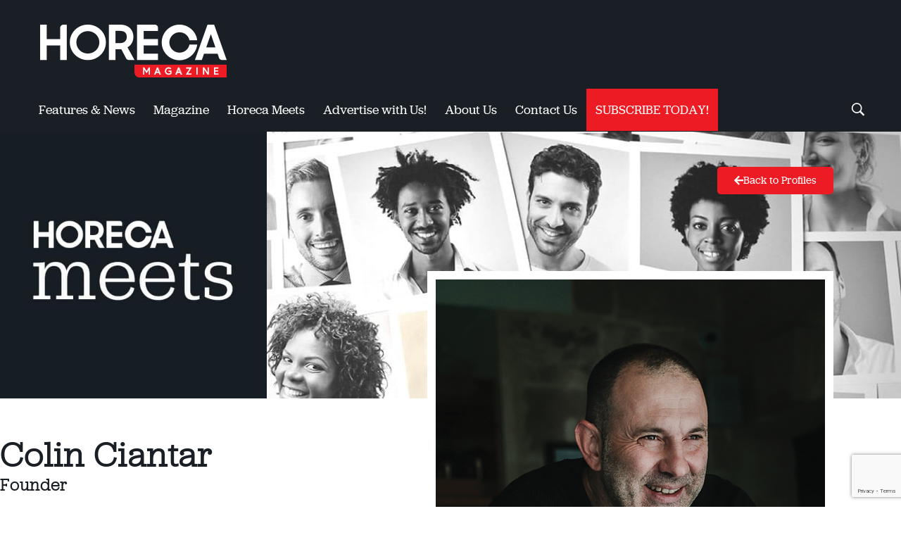

--- FILE ---
content_type: text/html; charset=UTF-8
request_url: https://horecamalta.com.mt/whoswho/colin-ciantar/
body_size: 34696
content:
<!DOCTYPE html>
<html lang="en-US" class="no-js" itemscope itemtype="https://schema.org/WebPage">

<head>

<meta charset="UTF-8" />
<meta name="description" content="Horeca Magazine is an essential resource for all professionals involved in the Hospitality industry."/>
<meta name="keywords" content="Horeca, Magazine, Malta, Tourism, Hospitality, Dining"/>
<meta property="og:image" content="https://horecamalta.com.mt/wp-content/uploads/2022/10/Horeca-ColinCiantar-9376-1.jpg"/>
<meta property="og:url" content="https://horecamalta.com.mt/whoswho/colin-ciantar/"/>
<meta property="og:type" content="article"/>
<meta property="og:title" content="Colin Ciantar"/>
<meta property="og:description" content="Founder"/>
<link rel="alternate" hreflang="en-US" href="https://horecamalta.com.mt/whoswho/colin-ciantar/"/>
<!-- Global site tag (gtag.js) - Google Analytics -->
<script async src="https://www.googletagmanager.com/gtag/js?id=UA-153677992-1"></script>
<script>
  window.dataLayer = window.dataLayer || [];
  function gtag(){dataLayer.push(arguments);}
  gtag('js', new Date());

  gtag('config', 'UA-153677992-1');
</script>
<meta name='robots' content='index, follow, max-image-preview:large, max-snippet:-1, max-video-preview:-1' />

            <script data-no-defer="1" data-ezscrex="false" data-cfasync="false" data-pagespeed-no-defer data-cookieconsent="ignore">
                var ctPublicFunctions = {"_ajax_nonce":"517d31745e","_rest_nonce":"857077c496","_ajax_url":"\/wp-admin\/admin-ajax.php","_rest_url":"https:\/\/horecamalta.com.mt\/wp-json\/","data__cookies_type":"none","data__ajax_type":"rest","data__bot_detector_enabled":"1","data__frontend_data_log_enabled":1,"cookiePrefix":"","wprocket_detected":false,"host_url":"horecamalta.com.mt","text__ee_click_to_select":"Click to select the whole data","text__ee_original_email":"The complete one is","text__ee_got_it":"Got it","text__ee_blocked":"Blocked","text__ee_cannot_connect":"Cannot connect","text__ee_cannot_decode":"Can not decode email. Unknown reason","text__ee_email_decoder":"CleanTalk email decoder","text__ee_wait_for_decoding":"The magic is on the way!","text__ee_decoding_process":"Please wait a few seconds while we decode the contact data."}
            </script>
        
            <script data-no-defer="1" data-ezscrex="false" data-cfasync="false" data-pagespeed-no-defer data-cookieconsent="ignore">
                var ctPublic = {"_ajax_nonce":"517d31745e","settings__forms__check_internal":"0","settings__forms__check_external":"0","settings__forms__force_protection":0,"settings__forms__search_test":"1","settings__forms__wc_add_to_cart":"0","settings__data__bot_detector_enabled":"1","settings__sfw__anti_crawler":0,"blog_home":"https:\/\/horecamalta.com.mt\/","pixel__setting":"3","pixel__enabled":true,"pixel__url":null,"data__email_check_before_post":"1","data__email_check_exist_post":0,"data__cookies_type":"none","data__key_is_ok":true,"data__visible_fields_required":true,"wl_brandname":"Anti-Spam by CleanTalk","wl_brandname_short":"CleanTalk","ct_checkjs_key":"8a57e42bf8a5ad022af01d9f601cdf91db21ee6b4d5671b1c632c7a461e8a9ac","emailEncoderPassKey":"def428226055e366c8b0871e80862cc0","bot_detector_forms_excluded":"W10=","advancedCacheExists":true,"varnishCacheExists":false,"wc_ajax_add_to_cart":false,"theRealPerson":{"phrases":{"trpHeading":"The Real Person Badge!","trpContent1":"The commenter acts as a real person and verified as not a bot.","trpContent2":" Anti-Spam by CleanTalk","trpContentLearnMore":"Learn more"},"trpContentLink":"https:\/\/cleantalk.org\/help\/the-real-person?utm_id=&amp;utm_term=&amp;utm_source=admin_side&amp;utm_medium=trp_badge&amp;utm_content=trp_badge_link_click&amp;utm_campaign=apbct_links","imgPersonUrl":"https:\/\/horecamalta.com.mt\/wp-content\/plugins\/cleantalk-spam-protect\/css\/images\/real_user.svg","imgShieldUrl":"https:\/\/horecamalta.com.mt\/wp-content\/plugins\/cleantalk-spam-protect\/css\/images\/shield.svg"}}
            </script>
        <meta name="format-detection" content="telephone=no">
<meta name="viewport" content="width=device-width, initial-scale=1, maximum-scale=1" />
<link rel="shortcut icon" href="https://horecamalta.com.mt/wp-content/uploads/2019/08/android-icon-144x144.png" type="image/x-icon" />
<link rel="apple-touch-icon" href="https://horecamalta.com.mt/wp-content/uploads/2019/08/apple-icon-180x180.png" />

	<!-- This site is optimized with the Yoast SEO plugin v26.8 - https://yoast.com/product/yoast-seo-wordpress/ -->
	<title>Colin Ciantar - Horeca Malta</title>
	<link rel="canonical" href="https://horecamalta.com.mt/whoswho/colin-ciantar/" />
	<meta property="og:locale" content="en_US" />
	<meta property="og:type" content="article" />
	<meta property="og:title" content="Colin Ciantar - Horeca Malta" />
	<meta property="og:description" content="Founder" />
	<meta property="og:url" content="https://horecamalta.com.mt/whoswho/colin-ciantar/" />
	<meta property="og:site_name" content="Horeca Malta" />
	<meta property="article:publisher" content="https://www.facebook.com/horecamalta" />
	<meta property="article:modified_time" content="2022-10-25T07:21:19+00:00" />
	<meta property="og:image" content="https://horecamalta.com.mt/wp-content/uploads/2022/10/Horeca-ColinCiantar-9376-1.jpg" />
	<meta property="og:image:width" content="665" />
	<meta property="og:image:height" content="967" />
	<meta property="og:image:type" content="image/jpeg" />
	<script type="application/ld+json" class="yoast-schema-graph">{"@context":"https://schema.org","@graph":[{"@type":"Article","@id":"https://horecamalta.com.mt/whoswho/colin-ciantar/#article","isPartOf":{"@id":"https://horecamalta.com.mt/whoswho/colin-ciantar/"},"author":{"name":"Horeca Malta","@id":"https://horecamalta.com.mt/#/schema/person/1b959e910953bb48b95f79ae8f8fb0c7"},"headline":"Colin Ciantar","datePublished":"2022-10-25T07:04:10+00:00","dateModified":"2022-10-25T07:21:19+00:00","mainEntityOfPage":{"@id":"https://horecamalta.com.mt/whoswho/colin-ciantar/"},"wordCount":2,"publisher":{"@id":"https://horecamalta.com.mt/#organization"},"image":{"@id":"https://horecamalta.com.mt/whoswho/colin-ciantar/#primaryimage"},"thumbnailUrl":"https://horecamalta.com.mt/wp-content/uploads/2022/10/Horeca-ColinCiantar-9376-1.jpg","articleSection":["Founders","Horeca Meets"],"inLanguage":"en-US"},{"@type":"WebPage","@id":"https://horecamalta.com.mt/whoswho/colin-ciantar/","url":"https://horecamalta.com.mt/whoswho/colin-ciantar/","name":"Colin Ciantar - Horeca Malta","isPartOf":{"@id":"https://horecamalta.com.mt/#website"},"primaryImageOfPage":{"@id":"https://horecamalta.com.mt/whoswho/colin-ciantar/#primaryimage"},"image":{"@id":"https://horecamalta.com.mt/whoswho/colin-ciantar/#primaryimage"},"thumbnailUrl":"https://horecamalta.com.mt/wp-content/uploads/2022/10/Horeca-ColinCiantar-9376-1.jpg","datePublished":"2022-10-25T07:04:10+00:00","dateModified":"2022-10-25T07:21:19+00:00","breadcrumb":{"@id":"https://horecamalta.com.mt/whoswho/colin-ciantar/#breadcrumb"},"inLanguage":"en-US","potentialAction":[{"@type":"ReadAction","target":["https://horecamalta.com.mt/whoswho/colin-ciantar/"]}]},{"@type":"ImageObject","inLanguage":"en-US","@id":"https://horecamalta.com.mt/whoswho/colin-ciantar/#primaryimage","url":"https://horecamalta.com.mt/wp-content/uploads/2022/10/Horeca-ColinCiantar-9376-1.jpg","contentUrl":"https://horecamalta.com.mt/wp-content/uploads/2022/10/Horeca-ColinCiantar-9376-1.jpg","width":665,"height":967},{"@type":"BreadcrumbList","@id":"https://horecamalta.com.mt/whoswho/colin-ciantar/#breadcrumb","itemListElement":[{"@type":"ListItem","position":1,"name":"Home","item":"https://horecamalta.com.mt/"},{"@type":"ListItem","position":2,"name":"Colin Ciantar"}]},{"@type":"WebSite","@id":"https://horecamalta.com.mt/#website","url":"https://horecamalta.com.mt/","name":"Horeca Malta","description":"Horeca Malta Magazine","publisher":{"@id":"https://horecamalta.com.mt/#organization"},"potentialAction":[{"@type":"SearchAction","target":{"@type":"EntryPoint","urlTemplate":"https://horecamalta.com.mt/?s={search_term_string}"},"query-input":{"@type":"PropertyValueSpecification","valueRequired":true,"valueName":"search_term_string"}}],"inLanguage":"en-US"},{"@type":"Organization","@id":"https://horecamalta.com.mt/#organization","name":"Horeca Magazine","url":"https://horecamalta.com.mt/","logo":{"@type":"ImageObject","inLanguage":"en-US","@id":"https://horecamalta.com.mt/#/schema/logo/image/","url":"https://horecamalta.com.mt/wp-content/uploads/2019/12/52889923_2707357062613681_115873772354928640_o.jpg","contentUrl":"https://horecamalta.com.mt/wp-content/uploads/2019/12/52889923_2707357062613681_115873772354928640_o.jpg","width":1000,"height":1000,"caption":"Horeca Magazine"},"image":{"@id":"https://horecamalta.com.mt/#/schema/logo/image/"},"sameAs":["https://www.facebook.com/horecamalta","https://www.instagram.com/horecamalta/","https://www.linkedin.com/in/horeca-malta-1951a8189/"]},{"@type":"Person","@id":"https://horecamalta.com.mt/#/schema/person/1b959e910953bb48b95f79ae8f8fb0c7","name":"Horeca Malta","image":{"@type":"ImageObject","inLanguage":"en-US","@id":"https://horecamalta.com.mt/#/schema/person/image/","url":"https://secure.gravatar.com/avatar/f8293dd37fc61e90bea7ff00d4133c937103b3fa2eea5a2c732264f9b2ed6d84?s=96&d=mm&r=g","contentUrl":"https://secure.gravatar.com/avatar/f8293dd37fc61e90bea7ff00d4133c937103b3fa2eea5a2c732264f9b2ed6d84?s=96&d=mm&r=g","caption":"Horeca Malta"},"url":"https://horecamalta.com.mt/author/renocucciardi/"}]}</script>
	<!-- / Yoast SEO plugin. -->


<link rel='dns-prefetch' href='//fd.cleantalk.org' />
<link rel='dns-prefetch' href='//maxcdn.bootstrapcdn.com' />
<link rel='dns-prefetch' href='//fonts.googleapis.com' />
<link rel="alternate" type="application/rss+xml" title="Horeca Malta &raquo; Feed" href="https://horecamalta.com.mt/feed/" />
<link rel="alternate" title="oEmbed (JSON)" type="application/json+oembed" href="https://horecamalta.com.mt/wp-json/oembed/1.0/embed?url=https%3A%2F%2Fhorecamalta.com.mt%2Fwhoswho%2Fcolin-ciantar%2F" />
<link rel="alternate" title="oEmbed (XML)" type="text/xml+oembed" href="https://horecamalta.com.mt/wp-json/oembed/1.0/embed?url=https%3A%2F%2Fhorecamalta.com.mt%2Fwhoswho%2Fcolin-ciantar%2F&#038;format=xml" />
<style id='wp-img-auto-sizes-contain-inline-css' type='text/css'>
img:is([sizes=auto i],[sizes^="auto," i]){contain-intrinsic-size:3000px 1500px}
/*# sourceURL=wp-img-auto-sizes-contain-inline-css */
</style>
<link rel='stylesheet' id='sbi_styles-css' href='https://horecamalta.com.mt/wp-content/plugins/instagram-feed/css/sbi-styles.min.css?ver=6.10.0' type='text/css' media='all' />
<link rel='stylesheet' id='xpro-elementor-addons-widgets-css' href='https://horecamalta.com.mt/wp-content/plugins/xpro-elementor-addons/assets/css/xpro-widgets.css?ver=1.4.21' type='text/css' media='all' />
<link rel='stylesheet' id='xpro-elementor-addons-responsive-css' href='https://horecamalta.com.mt/wp-content/plugins/xpro-elementor-addons/assets/css/xpro-responsive.css?ver=1.4.21' type='text/css' media='all' />
<link rel='stylesheet' id='font-awesome-css' href='https://horecamalta.com.mt/wp-content/plugins/js_composer/assets/lib/bower/font-awesome/css/font-awesome.min.css?ver=6.0.2' type='text/css' media='all' />
<link rel='stylesheet' id='social-icons-css' href='https://horecamalta.com.mt/wp-content/plugins/elementor/assets/css/widget-social-icons.min.css?ver=3.28.0' type='text/css' media='all' />
<link rel='stylesheet' id='xpro-icons-css' href='https://horecamalta.com.mt/wp-content/plugins/xpro-elementor-addons/assets/css/xpro-icons.min.css?ver=1.0.0' type='text/css' media='all' />
<style id='wp-emoji-styles-inline-css' type='text/css'>

	img.wp-smiley, img.emoji {
		display: inline !important;
		border: none !important;
		box-shadow: none !important;
		height: 1em !important;
		width: 1em !important;
		margin: 0 0.07em !important;
		vertical-align: -0.1em !important;
		background: none !important;
		padding: 0 !important;
	}
/*# sourceURL=wp-emoji-styles-inline-css */
</style>
<link rel='stylesheet' id='wp-block-library-css' href='https://horecamalta.com.mt/wp-includes/css/dist/block-library/style.min.css?ver=6.9' type='text/css' media='all' />
<style id='classic-theme-styles-inline-css' type='text/css'>
/*! This file is auto-generated */
.wp-block-button__link{color:#fff;background-color:#32373c;border-radius:9999px;box-shadow:none;text-decoration:none;padding:calc(.667em + 2px) calc(1.333em + 2px);font-size:1.125em}.wp-block-file__button{background:#32373c;color:#fff;text-decoration:none}
/*# sourceURL=/wp-includes/css/classic-themes.min.css */
</style>
<style id='global-styles-inline-css' type='text/css'>
:root{--wp--preset--aspect-ratio--square: 1;--wp--preset--aspect-ratio--4-3: 4/3;--wp--preset--aspect-ratio--3-4: 3/4;--wp--preset--aspect-ratio--3-2: 3/2;--wp--preset--aspect-ratio--2-3: 2/3;--wp--preset--aspect-ratio--16-9: 16/9;--wp--preset--aspect-ratio--9-16: 9/16;--wp--preset--color--black: #000000;--wp--preset--color--cyan-bluish-gray: #abb8c3;--wp--preset--color--white: #ffffff;--wp--preset--color--pale-pink: #f78da7;--wp--preset--color--vivid-red: #cf2e2e;--wp--preset--color--luminous-vivid-orange: #ff6900;--wp--preset--color--luminous-vivid-amber: #fcb900;--wp--preset--color--light-green-cyan: #7bdcb5;--wp--preset--color--vivid-green-cyan: #00d084;--wp--preset--color--pale-cyan-blue: #8ed1fc;--wp--preset--color--vivid-cyan-blue: #0693e3;--wp--preset--color--vivid-purple: #9b51e0;--wp--preset--gradient--vivid-cyan-blue-to-vivid-purple: linear-gradient(135deg,rgb(6,147,227) 0%,rgb(155,81,224) 100%);--wp--preset--gradient--light-green-cyan-to-vivid-green-cyan: linear-gradient(135deg,rgb(122,220,180) 0%,rgb(0,208,130) 100%);--wp--preset--gradient--luminous-vivid-amber-to-luminous-vivid-orange: linear-gradient(135deg,rgb(252,185,0) 0%,rgb(255,105,0) 100%);--wp--preset--gradient--luminous-vivid-orange-to-vivid-red: linear-gradient(135deg,rgb(255,105,0) 0%,rgb(207,46,46) 100%);--wp--preset--gradient--very-light-gray-to-cyan-bluish-gray: linear-gradient(135deg,rgb(238,238,238) 0%,rgb(169,184,195) 100%);--wp--preset--gradient--cool-to-warm-spectrum: linear-gradient(135deg,rgb(74,234,220) 0%,rgb(151,120,209) 20%,rgb(207,42,186) 40%,rgb(238,44,130) 60%,rgb(251,105,98) 80%,rgb(254,248,76) 100%);--wp--preset--gradient--blush-light-purple: linear-gradient(135deg,rgb(255,206,236) 0%,rgb(152,150,240) 100%);--wp--preset--gradient--blush-bordeaux: linear-gradient(135deg,rgb(254,205,165) 0%,rgb(254,45,45) 50%,rgb(107,0,62) 100%);--wp--preset--gradient--luminous-dusk: linear-gradient(135deg,rgb(255,203,112) 0%,rgb(199,81,192) 50%,rgb(65,88,208) 100%);--wp--preset--gradient--pale-ocean: linear-gradient(135deg,rgb(255,245,203) 0%,rgb(182,227,212) 50%,rgb(51,167,181) 100%);--wp--preset--gradient--electric-grass: linear-gradient(135deg,rgb(202,248,128) 0%,rgb(113,206,126) 100%);--wp--preset--gradient--midnight: linear-gradient(135deg,rgb(2,3,129) 0%,rgb(40,116,252) 100%);--wp--preset--font-size--small: 13px;--wp--preset--font-size--medium: 20px;--wp--preset--font-size--large: 36px;--wp--preset--font-size--x-large: 42px;--wp--preset--spacing--20: 0.44rem;--wp--preset--spacing--30: 0.67rem;--wp--preset--spacing--40: 1rem;--wp--preset--spacing--50: 1.5rem;--wp--preset--spacing--60: 2.25rem;--wp--preset--spacing--70: 3.38rem;--wp--preset--spacing--80: 5.06rem;--wp--preset--shadow--natural: 6px 6px 9px rgba(0, 0, 0, 0.2);--wp--preset--shadow--deep: 12px 12px 50px rgba(0, 0, 0, 0.4);--wp--preset--shadow--sharp: 6px 6px 0px rgba(0, 0, 0, 0.2);--wp--preset--shadow--outlined: 6px 6px 0px -3px rgb(255, 255, 255), 6px 6px rgb(0, 0, 0);--wp--preset--shadow--crisp: 6px 6px 0px rgb(0, 0, 0);}:where(.is-layout-flex){gap: 0.5em;}:where(.is-layout-grid){gap: 0.5em;}body .is-layout-flex{display: flex;}.is-layout-flex{flex-wrap: wrap;align-items: center;}.is-layout-flex > :is(*, div){margin: 0;}body .is-layout-grid{display: grid;}.is-layout-grid > :is(*, div){margin: 0;}:where(.wp-block-columns.is-layout-flex){gap: 2em;}:where(.wp-block-columns.is-layout-grid){gap: 2em;}:where(.wp-block-post-template.is-layout-flex){gap: 1.25em;}:where(.wp-block-post-template.is-layout-grid){gap: 1.25em;}.has-black-color{color: var(--wp--preset--color--black) !important;}.has-cyan-bluish-gray-color{color: var(--wp--preset--color--cyan-bluish-gray) !important;}.has-white-color{color: var(--wp--preset--color--white) !important;}.has-pale-pink-color{color: var(--wp--preset--color--pale-pink) !important;}.has-vivid-red-color{color: var(--wp--preset--color--vivid-red) !important;}.has-luminous-vivid-orange-color{color: var(--wp--preset--color--luminous-vivid-orange) !important;}.has-luminous-vivid-amber-color{color: var(--wp--preset--color--luminous-vivid-amber) !important;}.has-light-green-cyan-color{color: var(--wp--preset--color--light-green-cyan) !important;}.has-vivid-green-cyan-color{color: var(--wp--preset--color--vivid-green-cyan) !important;}.has-pale-cyan-blue-color{color: var(--wp--preset--color--pale-cyan-blue) !important;}.has-vivid-cyan-blue-color{color: var(--wp--preset--color--vivid-cyan-blue) !important;}.has-vivid-purple-color{color: var(--wp--preset--color--vivid-purple) !important;}.has-black-background-color{background-color: var(--wp--preset--color--black) !important;}.has-cyan-bluish-gray-background-color{background-color: var(--wp--preset--color--cyan-bluish-gray) !important;}.has-white-background-color{background-color: var(--wp--preset--color--white) !important;}.has-pale-pink-background-color{background-color: var(--wp--preset--color--pale-pink) !important;}.has-vivid-red-background-color{background-color: var(--wp--preset--color--vivid-red) !important;}.has-luminous-vivid-orange-background-color{background-color: var(--wp--preset--color--luminous-vivid-orange) !important;}.has-luminous-vivid-amber-background-color{background-color: var(--wp--preset--color--luminous-vivid-amber) !important;}.has-light-green-cyan-background-color{background-color: var(--wp--preset--color--light-green-cyan) !important;}.has-vivid-green-cyan-background-color{background-color: var(--wp--preset--color--vivid-green-cyan) !important;}.has-pale-cyan-blue-background-color{background-color: var(--wp--preset--color--pale-cyan-blue) !important;}.has-vivid-cyan-blue-background-color{background-color: var(--wp--preset--color--vivid-cyan-blue) !important;}.has-vivid-purple-background-color{background-color: var(--wp--preset--color--vivid-purple) !important;}.has-black-border-color{border-color: var(--wp--preset--color--black) !important;}.has-cyan-bluish-gray-border-color{border-color: var(--wp--preset--color--cyan-bluish-gray) !important;}.has-white-border-color{border-color: var(--wp--preset--color--white) !important;}.has-pale-pink-border-color{border-color: var(--wp--preset--color--pale-pink) !important;}.has-vivid-red-border-color{border-color: var(--wp--preset--color--vivid-red) !important;}.has-luminous-vivid-orange-border-color{border-color: var(--wp--preset--color--luminous-vivid-orange) !important;}.has-luminous-vivid-amber-border-color{border-color: var(--wp--preset--color--luminous-vivid-amber) !important;}.has-light-green-cyan-border-color{border-color: var(--wp--preset--color--light-green-cyan) !important;}.has-vivid-green-cyan-border-color{border-color: var(--wp--preset--color--vivid-green-cyan) !important;}.has-pale-cyan-blue-border-color{border-color: var(--wp--preset--color--pale-cyan-blue) !important;}.has-vivid-cyan-blue-border-color{border-color: var(--wp--preset--color--vivid-cyan-blue) !important;}.has-vivid-purple-border-color{border-color: var(--wp--preset--color--vivid-purple) !important;}.has-vivid-cyan-blue-to-vivid-purple-gradient-background{background: var(--wp--preset--gradient--vivid-cyan-blue-to-vivid-purple) !important;}.has-light-green-cyan-to-vivid-green-cyan-gradient-background{background: var(--wp--preset--gradient--light-green-cyan-to-vivid-green-cyan) !important;}.has-luminous-vivid-amber-to-luminous-vivid-orange-gradient-background{background: var(--wp--preset--gradient--luminous-vivid-amber-to-luminous-vivid-orange) !important;}.has-luminous-vivid-orange-to-vivid-red-gradient-background{background: var(--wp--preset--gradient--luminous-vivid-orange-to-vivid-red) !important;}.has-very-light-gray-to-cyan-bluish-gray-gradient-background{background: var(--wp--preset--gradient--very-light-gray-to-cyan-bluish-gray) !important;}.has-cool-to-warm-spectrum-gradient-background{background: var(--wp--preset--gradient--cool-to-warm-spectrum) !important;}.has-blush-light-purple-gradient-background{background: var(--wp--preset--gradient--blush-light-purple) !important;}.has-blush-bordeaux-gradient-background{background: var(--wp--preset--gradient--blush-bordeaux) !important;}.has-luminous-dusk-gradient-background{background: var(--wp--preset--gradient--luminous-dusk) !important;}.has-pale-ocean-gradient-background{background: var(--wp--preset--gradient--pale-ocean) !important;}.has-electric-grass-gradient-background{background: var(--wp--preset--gradient--electric-grass) !important;}.has-midnight-gradient-background{background: var(--wp--preset--gradient--midnight) !important;}.has-small-font-size{font-size: var(--wp--preset--font-size--small) !important;}.has-medium-font-size{font-size: var(--wp--preset--font-size--medium) !important;}.has-large-font-size{font-size: var(--wp--preset--font-size--large) !important;}.has-x-large-font-size{font-size: var(--wp--preset--font-size--x-large) !important;}
:where(.wp-block-post-template.is-layout-flex){gap: 1.25em;}:where(.wp-block-post-template.is-layout-grid){gap: 1.25em;}
:where(.wp-block-term-template.is-layout-flex){gap: 1.25em;}:where(.wp-block-term-template.is-layout-grid){gap: 1.25em;}
:where(.wp-block-columns.is-layout-flex){gap: 2em;}:where(.wp-block-columns.is-layout-grid){gap: 2em;}
:root :where(.wp-block-pullquote){font-size: 1.5em;line-height: 1.6;}
/*# sourceURL=global-styles-inline-css */
</style>
<link rel='stylesheet' id='cleantalk-public-css-css' href='https://horecamalta.com.mt/wp-content/plugins/cleantalk-spam-protect/css/cleantalk-public.min.css?ver=6.70.1_1766572340' type='text/css' media='all' />
<link rel='stylesheet' id='cleantalk-email-decoder-css-css' href='https://horecamalta.com.mt/wp-content/plugins/cleantalk-spam-protect/css/cleantalk-email-decoder.min.css?ver=6.70.1_1766572340' type='text/css' media='all' />
<link rel='stylesheet' id='cleantalk-trp-css-css' href='https://horecamalta.com.mt/wp-content/plugins/cleantalk-spam-protect/css/cleantalk-trp.min.css?ver=6.70.1_1766572340' type='text/css' media='all' />
<link rel='stylesheet' id='contact-form-7-css' href='https://horecamalta.com.mt/wp-content/plugins/contact-form-7/includes/css/styles.css?ver=6.1.4' type='text/css' media='all' />
<link rel='stylesheet' id='wpfc-css' href='https://horecamalta.com.mt/wp-content/plugins/gs-facebook-comments/public/css/wpfc-public.css?ver=1.7.5' type='text/css' media='all' />
<link rel='stylesheet' id='responsive-lightbox-swipebox-css' href='https://horecamalta.com.mt/wp-content/plugins/responsive-lightbox/assets/swipebox/swipebox.min.css?ver=1.5.2' type='text/css' media='all' />
<link rel='stylesheet' id='rs-plugin-settings-css' href='https://horecamalta.com.mt/wp-content/plugins/revslider/public/assets/css/rs6.css?ver=6.0.9' type='text/css' media='all' />
<style id='rs-plugin-settings-inline-css' type='text/css'>
#rs-demo-id {}
/*# sourceURL=rs-plugin-settings-inline-css */
</style>
<link rel='stylesheet' id='wpcf7-redirect-script-frontend-css' href='https://horecamalta.com.mt/wp-content/plugins/wpcf7-redirect/build/assets/frontend-script.css?ver=2c532d7e2be36f6af233' type='text/css' media='all' />
<link rel='stylesheet' id='cff-css' href='https://horecamalta.com.mt/wp-content/plugins/custom-facebook-feed/assets/css/cff-style.min.css?ver=4.3.4' type='text/css' media='all' />
<link rel='stylesheet' id='sb-font-awesome-css' href='https://maxcdn.bootstrapcdn.com/font-awesome/4.7.0/css/font-awesome.min.css?ver=6.9' type='text/css' media='all' />
<link rel='stylesheet' id='style-css' href='https://horecamalta.com.mt/wp-content/themes/betheme/style.css?ver=21.6' type='text/css' media='all' />
<link rel='stylesheet' id='mfn-base-css' href='https://horecamalta.com.mt/wp-content/themes/betheme/css/base.css?ver=21.6' type='text/css' media='all' />
<link rel='stylesheet' id='mfn-layout-css' href='https://horecamalta.com.mt/wp-content/themes/betheme/css/layout.css?ver=21.6' type='text/css' media='all' />
<link rel='stylesheet' id='mfn-shortcodes-css' href='https://horecamalta.com.mt/wp-content/themes/betheme/css/shortcodes.css?ver=21.6' type='text/css' media='all' />
<link rel='stylesheet' id='mfn-animations-css' href='https://horecamalta.com.mt/wp-content/themes/betheme/assets/animations/animations.min.css?ver=21.6' type='text/css' media='all' />
<link rel='stylesheet' id='mfn-jquery-ui-css' href='https://horecamalta.com.mt/wp-content/themes/betheme/assets/ui/jquery.ui.all.css?ver=21.6' type='text/css' media='all' />
<link rel='stylesheet' id='mfn-jplayer-css' href='https://horecamalta.com.mt/wp-content/themes/betheme/assets/jplayer/css/jplayer.blue.monday.css?ver=21.6' type='text/css' media='all' />
<link rel='stylesheet' id='mfn-responsive-css' href='https://horecamalta.com.mt/wp-content/themes/betheme/css/responsive.css?ver=21.6' type='text/css' media='all' />
<link rel='stylesheet' id='mfn-fonts-css' href='https://fonts.googleapis.com/css?family=Montserrat%3A1%2C300%2C400%2C400italic%2C700%2C700italic%7CArvo%3A1%2C300%2C400%2C400italic%2C700%2C700italic%7CLora%3A1%2C300%2C400%2C400italic%2C700%2C700italic&#038;ver=6.9' type='text/css' media='all' />
<link rel='stylesheet' id='dflip-icons-style-css' href='https://horecamalta.com.mt/wp-content/plugins/dflip/assets/css/themify-icons.min.css?ver=1.5.18' type='text/css' media='all' />
<link rel='stylesheet' id='dflip-style-css' href='https://horecamalta.com.mt/wp-content/plugins/dflip/assets/css/dflip.min.css?ver=1.5.18' type='text/css' media='all' />
<link rel='stylesheet' id='elementor-frontend-css' href='https://horecamalta.com.mt/wp-content/plugins/elementor/assets/css/frontend.min.css?ver=3.34.2' type='text/css' media='all' />
<link rel='stylesheet' id='e-popup-css' href='https://horecamalta.com.mt/wp-content/plugins/elementor-pro/assets/css/conditionals/popup.min.css?ver=3.34.1' type='text/css' media='all' />
<link rel='stylesheet' id='widget-form-css' href='https://horecamalta.com.mt/wp-content/plugins/elementor-pro/assets/css/widget-form.min.css?ver=3.34.1' type='text/css' media='all' />
<link rel='stylesheet' id='widget-image-css' href='https://horecamalta.com.mt/wp-content/plugins/elementor/assets/css/widget-image.min.css?ver=3.34.2' type='text/css' media='all' />
<link rel='stylesheet' id='widget-heading-css' href='https://horecamalta.com.mt/wp-content/plugins/elementor/assets/css/widget-heading.min.css?ver=3.34.2' type='text/css' media='all' />
<link rel='stylesheet' id='widget-divider-css' href='https://horecamalta.com.mt/wp-content/plugins/elementor/assets/css/widget-divider.min.css?ver=3.34.2' type='text/css' media='all' />
<link rel='stylesheet' id='widget-icon-list-css' href='https://horecamalta.com.mt/wp-content/plugins/elementor/assets/css/widget-icon-list.min.css?ver=3.34.2' type='text/css' media='all' />
<link rel='stylesheet' id='widget-share-buttons-css' href='https://horecamalta.com.mt/wp-content/plugins/elementor-pro/assets/css/widget-share-buttons.min.css?ver=3.34.1' type='text/css' media='all' />
<link rel='stylesheet' id='e-apple-webkit-css' href='https://horecamalta.com.mt/wp-content/plugins/elementor/assets/css/conditionals/apple-webkit.min.css?ver=3.34.2' type='text/css' media='all' />
<link rel='stylesheet' id='elementor-icons-shared-0-css' href='https://horecamalta.com.mt/wp-content/plugins/elementor/assets/lib/font-awesome/css/fontawesome.min.css?ver=5.15.3' type='text/css' media='all' />
<link rel='stylesheet' id='elementor-icons-fa-solid-css' href='https://horecamalta.com.mt/wp-content/plugins/elementor/assets/lib/font-awesome/css/solid.min.css?ver=5.15.3' type='text/css' media='all' />
<link rel='stylesheet' id='elementor-icons-fa-brands-css' href='https://horecamalta.com.mt/wp-content/plugins/elementor/assets/lib/font-awesome/css/brands.min.css?ver=5.15.3' type='text/css' media='all' />
<link rel='stylesheet' id='elementor-icons-css' href='https://horecamalta.com.mt/wp-content/plugins/elementor/assets/lib/eicons/css/elementor-icons.min.css?ver=5.46.0' type='text/css' media='all' />
<link rel='stylesheet' id='elementor-post-4087-css' href='https://horecamalta.com.mt/wp-content/uploads/elementor/css/post-4087.css?ver=1768982009' type='text/css' media='all' />
<link rel='stylesheet' id='cffstyles-css' href='https://horecamalta.com.mt/wp-content/plugins/custom-facebook-feed/assets/css/cff-style.min.css?ver=4.3.4' type='text/css' media='all' />
<link rel='stylesheet' id='pd-pcf-style-css' href='https://horecamalta.com.mt/wp-content/plugins/blog-posts-and-category-for-elementor//assets/css/style.css?ver=1.0.0' type='text/css' media='all' />
<link rel='stylesheet' id='xpro-elementor-widgetarea-editor-css' href='https://horecamalta.com.mt/wp-content/plugins/xpro-elementor-addons/inc/controls/assets/css/widgetarea-editor.css?ver=1.4.21' type='text/css' media='all' />
<link rel='stylesheet' id='sbistyles-css' href='https://horecamalta.com.mt/wp-content/plugins/instagram-feed/css/sbi-styles.min.css?ver=6.10.0' type='text/css' media='all' />
<link rel='stylesheet' id='elementor-post-11387-css' href='https://horecamalta.com.mt/wp-content/uploads/elementor/css/post-11387.css?ver=1768982009' type='text/css' media='all' />
<link rel='stylesheet' id='elementor-post-8740-css' href='https://horecamalta.com.mt/wp-content/uploads/elementor/css/post-8740.css?ver=1768982009' type='text/css' media='all' />
<link rel='stylesheet' id='elementor-post-4095-css' href='https://horecamalta.com.mt/wp-content/uploads/elementor/css/post-4095.css?ver=1768982188' type='text/css' media='all' />
<style id='mfn-dynamic-inline-css' type='text/css'>
@font-face{font-family:"jubilat-regular";src:url("https://horecamalta.com.mt/wp-content/uploads/2019/08/jubilat-regular-webfont.woff") format("woff"),url("https://horecamalta.com.mt/wp-content/uploads/2019/08/jubilat-regular-webfont.ttf") format("truetype");font-weight:normal;font-style:normal}@font-face{font-family:"jubilat-light";src:url("https://horecamalta.com.mt/wp-content/uploads/2019/08/jubilat-light-webfont.woff") format("woff"),url("https://horecamalta.com.mt/wp-content/uploads/2019/08/jubilat-light.ttf") format("truetype");font-weight:normal;font-style:normal}
body:not(.template-slider) #Header_wrapper{background-image:url(https://horecamalta.com.mt/wp-content/uploads/2019/11/horeca_subheader-1.jpg);background-repeat:no-repeat;background-position:center;background-size:cover}
@media only screen and (min-width: 1240px){body:not(.header-simple) #Top_bar #menu{display:block!important}.tr-menu #Top_bar #menu{background:none!important}#Top_bar .menu > li > ul.mfn-megamenu{width:984px}#Top_bar .menu > li > ul.mfn-megamenu > li{float:left}#Top_bar .menu > li > ul.mfn-megamenu > li.mfn-megamenu-cols-1{width:100%}#Top_bar .menu > li > ul.mfn-megamenu > li.mfn-megamenu-cols-2{width:50%}#Top_bar .menu > li > ul.mfn-megamenu > li.mfn-megamenu-cols-3{width:33.33%}#Top_bar .menu > li > ul.mfn-megamenu > li.mfn-megamenu-cols-4{width:25%}#Top_bar .menu > li > ul.mfn-megamenu > li.mfn-megamenu-cols-5{width:20%}#Top_bar .menu > li > ul.mfn-megamenu > li.mfn-megamenu-cols-6{width:16.66%}#Top_bar .menu > li > ul.mfn-megamenu > li > ul{display:block!important;position:inherit;left:auto;top:auto;border-width:0 1px 0 0}#Top_bar .menu > li > ul.mfn-megamenu > li:last-child > ul{border:0}#Top_bar .menu > li > ul.mfn-megamenu > li > ul li{width:auto}#Top_bar .menu > li > ul.mfn-megamenu a.mfn-megamenu-title{text-transform:uppercase;font-weight:400;background:none}#Top_bar .menu > li > ul.mfn-megamenu a .menu-arrow{display:none}.menuo-right #Top_bar .menu > li > ul.mfn-megamenu{left:auto;right:0}.menuo-right #Top_bar .menu > li > ul.mfn-megamenu-bg{box-sizing:border-box}#Top_bar .menu > li > ul.mfn-megamenu-bg{padding:20px 166px 20px 20px;background-repeat:no-repeat;background-position:right bottom}.rtl #Top_bar .menu > li > ul.mfn-megamenu-bg{padding-left:166px;padding-right:20px;background-position:left bottom}#Top_bar .menu > li > ul.mfn-megamenu-bg > li{background:none}#Top_bar .menu > li > ul.mfn-megamenu-bg > li a{border:none}#Top_bar .menu > li > ul.mfn-megamenu-bg > li > ul{background:none!important;-webkit-box-shadow:0 0 0 0;-moz-box-shadow:0 0 0 0;box-shadow:0 0 0 0}.mm-vertical #Top_bar .container{position:relative;}.mm-vertical #Top_bar .top_bar_left{position:static;}.mm-vertical #Top_bar .menu > li ul{box-shadow:0 0 0 0 transparent!important;background-image:none;}.mm-vertical #Top_bar .menu > li > ul.mfn-megamenu{width:98%!important;margin:0 1%;padding:20px 0;}.mm-vertical.header-plain #Top_bar .menu > li > ul.mfn-megamenu{width:100%!important;margin:0;}.mm-vertical #Top_bar .menu > li > ul.mfn-megamenu > li{display:table-cell;float:none!important;width:10%;padding:0 15px;border-right:1px solid rgba(0, 0, 0, 0.05);}.mm-vertical #Top_bar .menu > li > ul.mfn-megamenu > li:last-child{border-right-width:0}.mm-vertical #Top_bar .menu > li > ul.mfn-megamenu > li.hide-border{border-right-width:0}.mm-vertical #Top_bar .menu > li > ul.mfn-megamenu > li a{border-bottom-width:0;padding:9px 15px;line-height:120%;}.mm-vertical #Top_bar .menu > li > ul.mfn-megamenu a.mfn-megamenu-title{font-weight:700;}.rtl .mm-vertical #Top_bar .menu > li > ul.mfn-megamenu > li:first-child{border-right-width:0}.rtl .mm-vertical #Top_bar .menu > li > ul.mfn-megamenu > li:last-child{border-right-width:1px}.header-plain:not(.menuo-right) #Header .top_bar_left{width:auto!important}.header-stack.header-center #Top_bar #menu{display:inline-block!important}.header-simple #Top_bar #menu{display:none;height:auto;width:300px;bottom:auto;top:100%;right:1px;position:absolute;margin:0}.header-simple #Header a.responsive-menu-toggle{display:block;right:10px}.header-simple #Top_bar #menu > ul{width:100%;float:left}.header-simple #Top_bar #menu ul li{width:100%;padding-bottom:0;border-right:0;position:relative}.header-simple #Top_bar #menu ul li a{padding:0 20px;margin:0;display:block;height:auto;line-height:normal;border:none}.header-simple #Top_bar #menu ul li a:after{display:none}.header-simple #Top_bar #menu ul li a span{border:none;line-height:44px;display:inline;padding:0}.header-simple #Top_bar #menu ul li.submenu .menu-toggle{display:block;position:absolute;right:0;top:0;width:44px;height:44px;line-height:44px;font-size:30px;font-weight:300;text-align:center;cursor:pointer;color:#444;opacity:0.33;}.header-simple #Top_bar #menu ul li.submenu .menu-toggle:after{content:"+"}.header-simple #Top_bar #menu ul li.hover > .menu-toggle:after{content:"-"}.header-simple #Top_bar #menu ul li.hover a{border-bottom:0}.header-simple #Top_bar #menu ul.mfn-megamenu li .menu-toggle{display:none}.header-simple #Top_bar #menu ul li ul{position:relative!important;left:0!important;top:0;padding:0;margin:0!important;width:auto!important;background-image:none}.header-simple #Top_bar #menu ul li ul li{width:100%!important;display:block;padding:0;}.header-simple #Top_bar #menu ul li ul li a{padding:0 20px 0 30px}.header-simple #Top_bar #menu ul li ul li a .menu-arrow{display:none}.header-simple #Top_bar #menu ul li ul li a span{padding:0}.header-simple #Top_bar #menu ul li ul li a span:after{display:none!important}.header-simple #Top_bar .menu > li > ul.mfn-megamenu a.mfn-megamenu-title{text-transform:uppercase;font-weight:400}.header-simple #Top_bar .menu > li > ul.mfn-megamenu > li > ul{display:block!important;position:inherit;left:auto;top:auto}.header-simple #Top_bar #menu ul li ul li ul{border-left:0!important;padding:0;top:0}.header-simple #Top_bar #menu ul li ul li ul li a{padding:0 20px 0 40px}.rtl.header-simple #Top_bar #menu{left:1px;right:auto}.rtl.header-simple #Top_bar a.responsive-menu-toggle{left:10px;right:auto}.rtl.header-simple #Top_bar #menu ul li.submenu .menu-toggle{left:0;right:auto}.rtl.header-simple #Top_bar #menu ul li ul{left:auto!important;right:0!important}.rtl.header-simple #Top_bar #menu ul li ul li a{padding:0 30px 0 20px}.rtl.header-simple #Top_bar #menu ul li ul li ul li a{padding:0 40px 0 20px}.menu-highlight #Top_bar .menu > li{margin:0 2px}.menu-highlight:not(.header-creative) #Top_bar .menu > li > a{margin:20px 0;padding:0;-webkit-border-radius:5px;border-radius:5px}.menu-highlight #Top_bar .menu > li > a:after{display:none}.menu-highlight #Top_bar .menu > li > a span:not(.description){line-height:50px}.menu-highlight #Top_bar .menu > li > a span.description{display:none}.menu-highlight.header-stack #Top_bar .menu > li > a{margin:10px 0!important}.menu-highlight.header-stack #Top_bar .menu > li > a span:not(.description){line-height:40px}.menu-highlight.header-transparent #Top_bar .menu > li > a{margin:5px 0}.menu-highlight.header-simple #Top_bar #menu ul li,.menu-highlight.header-creative #Top_bar #menu ul li{margin:0}.menu-highlight.header-simple #Top_bar #menu ul li > a,.menu-highlight.header-creative #Top_bar #menu ul li > a{-webkit-border-radius:0;border-radius:0}.menu-highlight:not(.header-fixed):not(.header-simple) #Top_bar.is-sticky .menu > li > a{margin:10px 0!important;padding:5px 0!important}.menu-highlight:not(.header-fixed):not(.header-simple) #Top_bar.is-sticky .menu > li > a span{line-height:30px!important}.header-modern.menu-highlight.menuo-right .menu_wrapper{margin-right:20px}.menu-line-below #Top_bar .menu > li > a:after{top:auto;bottom:-4px}.menu-line-below #Top_bar.is-sticky .menu > li > a:after{top:auto;bottom:-4px}.menu-line-below-80 #Top_bar:not(.is-sticky) .menu > li > a:after{height:4px;left:10%;top:50%;margin-top:20px;width:80%}.menu-line-below-80-1 #Top_bar:not(.is-sticky) .menu > li > a:after{height:1px;left:10%;top:50%;margin-top:20px;width:80%}.menu-link-color #Top_bar .menu > li > a:after{display:none!important}.menu-arrow-top #Top_bar .menu > li > a:after{background:none repeat scroll 0 0 rgba(0,0,0,0)!important;border-color:#ccc transparent transparent;border-style:solid;border-width:7px 7px 0;display:block;height:0;left:50%;margin-left:-7px;top:0!important;width:0}.menu-arrow-top #Top_bar.is-sticky .menu > li > a:after{top:0!important}.menu-arrow-bottom #Top_bar .menu > li > a:after{background:none!important;border-color:transparent transparent #ccc;border-style:solid;border-width:0 7px 7px;display:block;height:0;left:50%;margin-left:-7px;top:auto;bottom:0;width:0}.menu-arrow-bottom #Top_bar.is-sticky .menu > li > a:after{top:auto;bottom:0}.menuo-no-borders #Top_bar .menu > li > a span{border-width:0!important}.menuo-no-borders #Header_creative #Top_bar .menu > li > a span{border-bottom-width:0}.menuo-no-borders.header-plain #Top_bar a#header_cart,.menuo-no-borders.header-plain #Top_bar a#search_button,.menuo-no-borders.header-plain #Top_bar .wpml-languages,.menuo-no-borders.header-plain #Top_bar a.action_button{border-width:0}.menuo-right #Top_bar .menu_wrapper{float:right}.menuo-right.header-stack:not(.header-center) #Top_bar .menu_wrapper{margin-right:150px}body.header-creative{padding-left:50px}body.header-creative.header-open{padding-left:250px}body.error404,body.under-construction,body.template-blank{padding-left:0!important}.header-creative.footer-fixed #Footer,.header-creative.footer-sliding #Footer,.header-creative.footer-stick #Footer.is-sticky{box-sizing:border-box;padding-left:50px;}.header-open.footer-fixed #Footer,.header-open.footer-sliding #Footer,.header-creative.footer-stick #Footer.is-sticky{padding-left:250px;}.header-rtl.header-creative.footer-fixed #Footer,.header-rtl.header-creative.footer-sliding #Footer,.header-rtl.header-creative.footer-stick #Footer.is-sticky{padding-left:0;padding-right:50px;}.header-rtl.header-open.footer-fixed #Footer,.header-rtl.header-open.footer-sliding #Footer,.header-rtl.header-creative.footer-stick #Footer.is-sticky{padding-right:250px;}#Header_creative{background-color:#fff;position:fixed;width:250px;height:100%;left:-200px;top:0;z-index:9002;-webkit-box-shadow:2px 0 4px 2px rgba(0,0,0,.15);box-shadow:2px 0 4px 2px rgba(0,0,0,.15)}#Header_creative .container{width:100%}#Header_creative .creative-wrapper{opacity:0;margin-right:50px}#Header_creative a.creative-menu-toggle{display:block;width:34px;height:34px;line-height:34px;font-size:22px;text-align:center;position:absolute;top:10px;right:8px;border-radius:3px}.admin-bar #Header_creative a.creative-menu-toggle{top:42px}#Header_creative #Top_bar{position:static;width:100%}#Header_creative #Top_bar .top_bar_left{width:100%!important;float:none}#Header_creative #Top_bar .top_bar_right{width:100%!important;float:none;height:auto;margin-bottom:35px;text-align:center;padding:0 20px;top:0;-webkit-box-sizing:border-box;-moz-box-sizing:border-box;box-sizing:border-box}#Header_creative #Top_bar .top_bar_right:before{display:none}#Header_creative #Top_bar .top_bar_right_wrapper{top:0}#Header_creative #Top_bar .logo{float:none;text-align:center;margin:15px 0}#Header_creative #Top_bar #menu{background-color:transparent}#Header_creative #Top_bar .menu_wrapper{float:none;margin:0 0 30px}#Header_creative #Top_bar .menu > li{width:100%;float:none;position:relative}#Header_creative #Top_bar .menu > li > a{padding:0;text-align:center}#Header_creative #Top_bar .menu > li > a:after{display:none}#Header_creative #Top_bar .menu > li > a span{border-right:0;border-bottom-width:1px;line-height:38px}#Header_creative #Top_bar .menu li ul{left:100%;right:auto;top:0;box-shadow:2px 2px 2px 0 rgba(0,0,0,0.03);-webkit-box-shadow:2px 2px 2px 0 rgba(0,0,0,0.03)}#Header_creative #Top_bar .menu > li > ul.mfn-megamenu{margin:0;width:700px!important;}#Header_creative #Top_bar .menu > li > ul.mfn-megamenu > li > ul{left:0}#Header_creative #Top_bar .menu li ul li a{padding-top:9px;padding-bottom:8px}#Header_creative #Top_bar .menu li ul li ul{top:0}#Header_creative #Top_bar .menu > li > a span.description{display:block;font-size:13px;line-height:28px!important;clear:both}#Header_creative #Top_bar .search_wrapper{left:100%;top:auto;bottom:0}#Header_creative #Top_bar a#header_cart{display:inline-block;float:none;top:3px}#Header_creative #Top_bar a#search_button{display:inline-block;float:none;top:3px}#Header_creative #Top_bar .wpml-languages{display:inline-block;float:none;top:0}#Header_creative #Top_bar .wpml-languages.enabled:hover a.active{padding-bottom:11px}#Header_creative #Top_bar .action_button{display:inline-block;float:none;top:16px;margin:0}#Header_creative #Top_bar .banner_wrapper{display:block;text-align:center}#Header_creative #Top_bar .banner_wrapper img{max-width:100%;height:auto;display:inline-block}#Header_creative #Action_bar{display:none;position:absolute;bottom:0;top:auto;clear:both;padding:0 20px;box-sizing:border-box}#Header_creative #Action_bar .contact_details{text-align:center;margin-bottom:20px}#Header_creative #Action_bar .contact_details li{padding:0}#Header_creative #Action_bar .social{float:none;text-align:center;padding:5px 0 15px}#Header_creative #Action_bar .social li{margin-bottom:2px}#Header_creative #Action_bar .social-menu{float:none;text-align:center}#Header_creative #Action_bar .social-menu li{border-color:rgba(0,0,0,.1)}#Header_creative .social li a{color:rgba(0,0,0,.5)}#Header_creative .social li a:hover{color:#000}#Header_creative .creative-social{position:absolute;bottom:10px;right:0;width:50px}#Header_creative .creative-social li{display:block;float:none;width:100%;text-align:center;margin-bottom:5px}.header-creative .fixed-nav.fixed-nav-prev{margin-left:50px}.header-creative.header-open .fixed-nav.fixed-nav-prev{margin-left:250px}.menuo-last #Header_creative #Top_bar .menu li.last ul{top:auto;bottom:0}.header-open #Header_creative{left:0}.header-open #Header_creative .creative-wrapper{opacity:1;margin:0!important;}.header-open #Header_creative .creative-menu-toggle,.header-open #Header_creative .creative-social{display:none}.header-open #Header_creative #Action_bar{display:block}body.header-rtl.header-creative{padding-left:0;padding-right:50px}.header-rtl #Header_creative{left:auto;right:-200px}.header-rtl #Header_creative .creative-wrapper{margin-left:50px;margin-right:0}.header-rtl #Header_creative a.creative-menu-toggle{left:8px;right:auto}.header-rtl #Header_creative .creative-social{left:0;right:auto}.header-rtl #Footer #back_to_top.sticky{right:125px}.header-rtl #popup_contact{right:70px}.header-rtl #Header_creative #Top_bar .menu li ul{left:auto;right:100%}.header-rtl #Header_creative #Top_bar .search_wrapper{left:auto;right:100%;}.header-rtl .fixed-nav.fixed-nav-prev{margin-left:0!important}.header-rtl .fixed-nav.fixed-nav-next{margin-right:50px}body.header-rtl.header-creative.header-open{padding-left:0;padding-right:250px!important}.header-rtl.header-open #Header_creative{left:auto;right:0}.header-rtl.header-open #Footer #back_to_top.sticky{right:325px}.header-rtl.header-open #popup_contact{right:270px}.header-rtl.header-open .fixed-nav.fixed-nav-next{margin-right:250px}#Header_creative.active{left:-1px;}.header-rtl #Header_creative.active{left:auto;right:-1px;}#Header_creative.active .creative-wrapper{opacity:1;margin:0}.header-creative .vc_row[data-vc-full-width]{padding-left:50px}.header-creative.header-open .vc_row[data-vc-full-width]{padding-left:250px}.header-open .vc_parallax .vc_parallax-inner { left:auto; width: calc(100% - 250px); }.header-open.header-rtl .vc_parallax .vc_parallax-inner { left:0; right:auto; }#Header_creative.scroll{height:100%;overflow-y:auto}#Header_creative.scroll:not(.dropdown) .menu li ul{display:none!important}#Header_creative.scroll #Action_bar{position:static}#Header_creative.dropdown{outline:none}#Header_creative.dropdown #Top_bar .menu_wrapper{float:left}#Header_creative.dropdown #Top_bar #menu ul li{position:relative;float:left}#Header_creative.dropdown #Top_bar #menu ul li a:after{display:none}#Header_creative.dropdown #Top_bar #menu ul li a span{line-height:38px;padding:0}#Header_creative.dropdown #Top_bar #menu ul li.submenu .menu-toggle{display:block;position:absolute;right:0;top:0;width:38px;height:38px;line-height:38px;font-size:26px;font-weight:300;text-align:center;cursor:pointer;color:#444;opacity:0.33;}#Header_creative.dropdown #Top_bar #menu ul li.submenu .menu-toggle:after{content:"+"}#Header_creative.dropdown #Top_bar #menu ul li.hover > .menu-toggle:after{content:"-"}#Header_creative.dropdown #Top_bar #menu ul li.hover a{border-bottom:0}#Header_creative.dropdown #Top_bar #menu ul.mfn-megamenu li .menu-toggle{display:none}#Header_creative.dropdown #Top_bar #menu ul li ul{position:relative!important;left:0!important;top:0;padding:0;margin-left:0!important;width:auto!important;background-image:none}#Header_creative.dropdown #Top_bar #menu ul li ul li{width:100%!important}#Header_creative.dropdown #Top_bar #menu ul li ul li a{padding:0 10px;text-align:center}#Header_creative.dropdown #Top_bar #menu ul li ul li a .menu-arrow{display:none}#Header_creative.dropdown #Top_bar #menu ul li ul li a span{padding:0}#Header_creative.dropdown #Top_bar #menu ul li ul li a span:after{display:none!important}#Header_creative.dropdown #Top_bar .menu > li > ul.mfn-megamenu a.mfn-megamenu-title{text-transform:uppercase;font-weight:400}#Header_creative.dropdown #Top_bar .menu > li > ul.mfn-megamenu > li > ul{display:block!important;position:inherit;left:auto;top:auto}#Header_creative.dropdown #Top_bar #menu ul li ul li ul{border-left:0!important;padding:0;top:0}#Header_creative{transition: left .5s ease-in-out, right .5s ease-in-out;}#Header_creative .creative-wrapper{transition: opacity .5s ease-in-out, margin 0s ease-in-out .5s;}#Header_creative.active .creative-wrapper{transition: opacity .5s ease-in-out, margin 0s ease-in-out;}}@media only screen and (min-width: 1240px){#Top_bar.is-sticky{position:fixed!important;width:100%;left:0;top:-60px;height:60px;z-index:701;background:#fff;opacity:.97;-webkit-box-shadow:0 2px 5px 0 rgba(0,0,0,0.1);-moz-box-shadow:0 2px 5px 0 rgba(0,0,0,0.1);box-shadow:0 2px 5px 0 rgba(0,0,0,0.1)}.layout-boxed.header-boxed #Top_bar.is-sticky{max-width:1240px;left:50%;-webkit-transform:translateX(-50%);transform:translateX(-50%)}#Top_bar.is-sticky .top_bar_left,#Top_bar.is-sticky .top_bar_right,#Top_bar.is-sticky .top_bar_right:before{background:none}#Top_bar.is-sticky .top_bar_right{top:-4px;height:auto;}#Top_bar.is-sticky .top_bar_right_wrapper{top:15px}.header-plain #Top_bar.is-sticky .top_bar_right_wrapper{top:0}#Top_bar.is-sticky .logo{width:auto;margin:0 30px 0 20px;padding:0}#Top_bar.is-sticky #logo,#Top_bar.is-sticky .custom-logo-link{padding:5px 0!important;height:50px!important;line-height:50px!important}.logo-no-sticky-padding #Top_bar.is-sticky #logo{height:60px!important;line-height:60px!important}#Top_bar.is-sticky #logo img.logo-main{display:none}#Top_bar.is-sticky #logo img.logo-sticky{display:inline;max-height:35px;}#Top_bar.is-sticky .menu_wrapper{clear:none}#Top_bar.is-sticky .menu_wrapper .menu > li > a{padding:15px 0}#Top_bar.is-sticky .menu > li > a,#Top_bar.is-sticky .menu > li > a span{line-height:30px}#Top_bar.is-sticky .menu > li > a:after{top:auto;bottom:-4px}#Top_bar.is-sticky .menu > li > a span.description{display:none}#Top_bar.is-sticky .secondary_menu_wrapper,#Top_bar.is-sticky .banner_wrapper{display:none}.header-overlay #Top_bar.is-sticky{display:none}.sticky-dark #Top_bar.is-sticky,.sticky-dark #Top_bar.is-sticky #menu{background:rgba(0,0,0,.8)}.sticky-dark #Top_bar.is-sticky .menu > li > a{color:#fff}.sticky-dark #Top_bar.is-sticky .top_bar_right a:not(.action_button){color:rgba(255,255,255,.8)}.sticky-dark #Top_bar.is-sticky .wpml-languages a.active,.sticky-dark #Top_bar.is-sticky .wpml-languages ul.wpml-lang-dropdown{background:rgba(0,0,0,0.1);border-color:rgba(0,0,0,0.1)}.sticky-white #Top_bar.is-sticky,.sticky-white #Top_bar.is-sticky #menu{background:rgba(255,255,255,.8)}.sticky-white #Top_bar.is-sticky .menu > li > a{color:#222}.sticky-white #Top_bar.is-sticky .top_bar_right a:not(.action_button){color:rgba(0,0,0,.8)}.sticky-white #Top_bar.is-sticky .wpml-languages a.active,.sticky-white #Top_bar.is-sticky .wpml-languages ul.wpml-lang-dropdown{background:rgba(255,255,255,0.1);border-color:rgba(0,0,0,0.1)}}@media only screen and (min-width: 768px) and (max-width: 1240px){.header_placeholder{height:0!important}}@media only screen and (max-width: 1239px){#Top_bar #menu{display:none;height:auto;width:300px;bottom:auto;top:100%;right:1px;position:absolute;margin:0}#Top_bar a.responsive-menu-toggle{display:block}#Top_bar #menu > ul{width:100%;float:left}#Top_bar #menu ul li{width:100%;padding-bottom:0;border-right:0;position:relative}#Top_bar #menu ul li a{padding:0 25px;margin:0;display:block;height:auto;line-height:normal;border:none}#Top_bar #menu ul li a:after{display:none}#Top_bar #menu ul li a span{border:none;line-height:44px;display:inline;padding:0}#Top_bar #menu ul li a span.description{margin:0 0 0 5px}#Top_bar #menu ul li.submenu .menu-toggle{display:block;position:absolute;right:15px;top:0;width:44px;height:44px;line-height:44px;font-size:30px;font-weight:300;text-align:center;cursor:pointer;color:#444;opacity:0.33;}#Top_bar #menu ul li.submenu .menu-toggle:after{content:"+"}#Top_bar #menu ul li.hover > .menu-toggle:after{content:"-"}#Top_bar #menu ul li.hover a{border-bottom:0}#Top_bar #menu ul li a span:after{display:none!important}#Top_bar #menu ul.mfn-megamenu li .menu-toggle{display:none}#Top_bar #menu ul li ul{position:relative!important;left:0!important;top:0;padding:0;margin-left:0!important;width:auto!important;background-image:none!important;box-shadow:0 0 0 0 transparent!important;-webkit-box-shadow:0 0 0 0 transparent!important}#Top_bar #menu ul li ul li{width:100%!important}#Top_bar #menu ul li ul li a{padding:0 20px 0 35px}#Top_bar #menu ul li ul li a .menu-arrow{display:none}#Top_bar #menu ul li ul li a span{padding:0}#Top_bar #menu ul li ul li a span:after{display:none!important}#Top_bar .menu > li > ul.mfn-megamenu a.mfn-megamenu-title{text-transform:uppercase;font-weight:400}#Top_bar .menu > li > ul.mfn-megamenu > li > ul{display:block!important;position:inherit;left:auto;top:auto}#Top_bar #menu ul li ul li ul{border-left:0!important;padding:0;top:0}#Top_bar #menu ul li ul li ul li a{padding:0 20px 0 45px}.rtl #Top_bar #menu{left:1px;right:auto}.rtl #Top_bar a.responsive-menu-toggle{left:20px;right:auto}.rtl #Top_bar #menu ul li.submenu .menu-toggle{left:15px;right:auto;border-left:none;border-right:1px solid #eee}.rtl #Top_bar #menu ul li ul{left:auto!important;right:0!important}.rtl #Top_bar #menu ul li ul li a{padding:0 30px 0 20px}.rtl #Top_bar #menu ul li ul li ul li a{padding:0 40px 0 20px}.header-stack .menu_wrapper a.responsive-menu-toggle{position:static!important;margin:11px 0!important}.header-stack .menu_wrapper #menu{left:0;right:auto}.rtl.header-stack #Top_bar #menu{left:auto;right:0}.admin-bar #Header_creative{top:32px}.header-creative.layout-boxed{padding-top:85px}.header-creative.layout-full-width #Wrapper{padding-top:60px}#Header_creative{position:fixed;width:100%;left:0!important;top:0;z-index:1001}#Header_creative .creative-wrapper{display:block!important;opacity:1!important}#Header_creative .creative-menu-toggle,#Header_creative .creative-social{display:none!important;opacity:1!important}#Header_creative #Top_bar{position:static;width:100%}#Header_creative #Top_bar #logo,#Header_creative #Top_bar .custom-logo-link{height:50px;line-height:50px;padding:5px 0}#Header_creative #Top_bar #logo img.logo-sticky{max-height:40px!important}#Header_creative #logo img.logo-main{display:none}#Header_creative #logo img.logo-sticky{display:inline-block}.logo-no-sticky-padding #Header_creative #Top_bar #logo{height:60px;line-height:60px;padding:0}.logo-no-sticky-padding #Header_creative #Top_bar #logo img.logo-sticky{max-height:60px!important}#Header_creative #Action_bar{display:none}#Header_creative #Top_bar .top_bar_right{height:60px;top:0}#Header_creative #Top_bar .top_bar_right:before{display:none}#Header_creative #Top_bar .top_bar_right_wrapper{top:0;padding-top:9px}#Header_creative.scroll{overflow:visible!important}}#Header_wrapper, #Intro {background-color: #dddcd1;}#Subheader {background-color: rgba(247,247,247,0);}.header-classic #Action_bar, .header-fixed #Action_bar, .header-plain #Action_bar, .header-split #Action_bar, .header-stack #Action_bar {background-color: #2C2C2C;}#Sliding-top {background-color: #191f25;}#Sliding-top a.sliding-top-control {border-right-color: #191f25;}#Sliding-top.st-center a.sliding-top-control,#Sliding-top.st-left a.sliding-top-control {border-top-color: #191f25;}#Footer {background-color: #191f25;}body, ul.timeline_items, .icon_box a .desc, .icon_box a:hover .desc, .feature_list ul li a, .list_item a, .list_item a:hover,.widget_recent_entries ul li a, .flat_box a, .flat_box a:hover, .story_box .desc, .content_slider.carouselul li a .title,.content_slider.flat.description ul li .desc, .content_slider.flat.description ul li a .desc, .post-nav.minimal a i {color: #000000;}.post-nav.minimal a svg {fill: #000000;}.themecolor, .opening_hours .opening_hours_wrapper li span, .fancy_heading_icon .icon_top,.fancy_heading_arrows .icon-right-dir, .fancy_heading_arrows .icon-left-dir, .fancy_heading_line .title,.button-love a.mfn-love, .format-link .post-title .icon-link, .pager-single > span, .pager-single a:hover,.widget_meta ul, .widget_pages ul, .widget_rss ul, .widget_mfn_recent_comments ul li:after, .widget_archive ul,.widget_recent_comments ul li:after, .widget_nav_menu ul, .woocommerce ul.products li.product .price, .shop_slider .shop_slider_ul li .item_wrapper .price,.woocommerce-page ul.products li.product .price, .widget_price_filter .price_label .from, .widget_price_filter .price_label .to,.woocommerce ul.product_list_widget li .quantity .amount, .woocommerce .product div.entry-summary .price, .woocommerce .star-rating span,#Error_404 .error_pic i, .style-simple #Filters .filters_wrapper ul li a:hover, .style-simple #Filters .filters_wrapper ul li.current-cat a,.style-simple .quick_fact .title {color: #dd3333;}.themebg,#comments .commentlist > li .reply a.comment-reply-link,#Filters .filters_wrapper ul li a:hover,#Filters .filters_wrapper ul li.current-cat a,.fixed-nav .arrow,.offer_thumb .slider_pagination a:before,.offer_thumb .slider_pagination a.selected:after,.pager .pages a:hover,.pager .pages a.active,.pager .pages span.page-numbers.current,.pager-single span:after,.portfolio_group.exposure .portfolio-item .desc-inner .line,.Recent_posts ul li .desc:after,.Recent_posts ul li .photo .c,.slider_pagination a.selected,.slider_pagination .slick-active a,.slider_pagination a.selected:after,.slider_pagination .slick-active a:after,.testimonials_slider .slider_images,.testimonials_slider .slider_images a:after,.testimonials_slider .slider_images:before,#Top_bar a#header_cart span,.widget_categories ul,.widget_mfn_menu ul li a:hover,.widget_mfn_menu ul li.current-menu-item:not(.current-menu-ancestor) > a,.widget_mfn_menu ul li.current_page_item:not(.current_page_ancestor) > a,.widget_product_categories ul,.widget_recent_entries ul li:after,.woocommerce-account table.my_account_orders .order-number a,.woocommerce-MyAccount-navigation ul li.is-active a,.style-simple .accordion .question:after,.style-simple .faq .question:after,.style-simple .icon_box .desc_wrapper .title:before,.style-simple #Filters .filters_wrapper ul li a:after,.style-simple .article_box .desc_wrapper p:after,.style-simple .sliding_box .desc_wrapper:after,.style-simple .trailer_box:hover .desc,.tp-bullets.simplebullets.round .bullet.selected,.tp-bullets.simplebullets.round .bullet.selected:after,.tparrows.default,.tp-bullets.tp-thumbs .bullet.selected:after{background-color: #dd3333;}.Latest_news ul li .photo, .Recent_posts.blog_news ul li .photo, .style-simple .opening_hours .opening_hours_wrapper li label,.style-simple .timeline_items li:hover h3, .style-simple .timeline_items li:nth-child(even):hover h3,.style-simple .timeline_items li:hover .desc, .style-simple .timeline_items li:nth-child(even):hover,.style-simple .offer_thumb .slider_pagination a.selected {border-color: #dd3333;}a {color: #dd3333;}a:hover {color: #990f0f;}*::-moz-selection {background-color: #dd3333;color: white;}*::selection {background-color: #dd3333;color: white;}.blockquote p.author span, .counter .desc_wrapper .title, .article_box .desc_wrapper p, .team .desc_wrapper p.subtitle,.pricing-box .plan-header p.subtitle, .pricing-box .plan-header .price sup.period, .chart_box p, .fancy_heading .inside,.fancy_heading_line .slogan, .post-meta, .post-meta a, .post-footer, .post-footer a span.label, .pager .pages a, .button-love a .label,.pager-single a, #comments .commentlist > li .comment-author .says, .fixed-nav .desc .date, .filters_buttons li.label, .Recent_posts ul li a .desc .date,.widget_recent_entries ul li .post-date, .tp_recent_tweets .twitter_time, .widget_price_filter .price_label, .shop-filters .woocommerce-result-count,.woocommerce ul.product_list_widget li .quantity, .widget_shopping_cart ul.product_list_widget li dl, .product_meta .posted_in,.woocommerce .shop_table .product-name .variation > dd, .shipping-calculator-button:after,.shop_slider .shop_slider_ul li .item_wrapper .price del,.testimonials_slider .testimonials_slider_ul li .author span, .testimonials_slider .testimonials_slider_ul li .author span a, .Latest_news ul li .desc_footer,.share-simple-wrapper .icons a {color: #a8a8a8;}h1, h1 a, h1 a:hover, .text-logo #logo { color: #181e22; }h2, h2 a, h2 a:hover { color: #181e22; }h3, h3 a, h3 a:hover { color: #181e22; }h4, h4 a, h4 a:hover, .style-simple .sliding_box .desc_wrapper h4 { color: #181e22; }h5, h5 a, h5 a:hover { color: #181e22; }h6, h6 a, h6 a:hover,a.content_link .title { color: #181e22; }.dropcap, .highlight:not(.highlight_image) {background-color: #db9d3a;}a.button, a.tp-button {background-color: #D6D6D6;color: #747474;}.button-stroke a.button, .button-stroke a.button .button_icon i, .button-stroke a.tp-button {border-color: #D6D6D6;color: #747474;}.button-stroke a:hover.button, .button-stroke a:hover.tp-button {background-color: #D6D6D6 !important;color: #fff;}a.button_theme, a.tp-button.button_theme,button, input[type="submit"], input[type="reset"], input[type="button"] {background-color: #dd3333;color: #ffffff;}.button-stroke a.button.button_theme,.button-stroke a.button.button_theme .button_icon i, .button-stroke a.tp-button.button_theme,.button-stroke button, .button-stroke input[type="submit"], .button-stroke input[type="reset"], .button-stroke input[type="button"] {border-color: #dd3333;color: #dd3333 !important;}.button-stroke a.button.button_theme:hover, .button-stroke a.tp-button.button_theme:hover,.button-stroke button:hover, .button-stroke input[type="submit"]:hover, .button-stroke input[type="reset"]:hover, .button-stroke input[type="button"]:hover {background-color: #dd3333 !important;color: #ffffff !important;}a.mfn-link {color: #656B6F;}a.mfn-link-2 span, a:hover.mfn-link-2 span:before, a.hover.mfn-link-2 span:before, a.mfn-link-5 span, a.mfn-link-8:after, a.mfn-link-8:before {background: #dd3333;}a:hover.mfn-link {color: #790f0f;}a.mfn-link-2 span:before, a:hover.mfn-link-4:before, a:hover.mfn-link-4:after, a.hover.mfn-link-4:before, a.hover.mfn-link-4:after, a.mfn-link-5:before, a.mfn-link-7:after, a.mfn-link-7:before {background: #5d1818;}a.mfn-link-6:before {border-bottom-color: #5d1818;}.woocommerce #respond input#submit,.woocommerce a.button,.woocommerce button.button,.woocommerce input.button,.woocommerce #respond input#submit:hover,.woocommerce a.button:hover,.woocommerce button.button:hover,.woocommerce input.button:hover{background-color: #dd3333;color: #fff;}.woocommerce #respond input#submit.alt,.woocommerce a.button.alt,.woocommerce button.button.alt,.woocommerce input.button.alt,.woocommerce #respond input#submit.alt:hover,.woocommerce a.button.alt:hover,.woocommerce button.button.alt:hover,.woocommerce input.button.alt:hover{background-color: #dd3333;color: #fff;}.woocommerce #respond input#submit.disabled,.woocommerce #respond input#submit:disabled,.woocommerce #respond input#submit[disabled]:disabled,.woocommerce a.button.disabled,.woocommerce a.button:disabled,.woocommerce a.button[disabled]:disabled,.woocommerce button.button.disabled,.woocommerce button.button:disabled,.woocommerce button.button[disabled]:disabled,.woocommerce input.button.disabled,.woocommerce input.button:disabled,.woocommerce input.button[disabled]:disabled{background-color: #dd3333;color: #fff;}.woocommerce #respond input#submit.disabled:hover,.woocommerce #respond input#submit:disabled:hover,.woocommerce #respond input#submit[disabled]:disabled:hover,.woocommerce a.button.disabled:hover,.woocommerce a.button:disabled:hover,.woocommerce a.button[disabled]:disabled:hover,.woocommerce button.button.disabled:hover,.woocommerce button.button:disabled:hover,.woocommerce button.button[disabled]:disabled:hover,.woocommerce input.button.disabled:hover,.woocommerce input.button:disabled:hover,.woocommerce input.button[disabled]:disabled:hover{background-color: #dd3333;color: #fff;}.button-stroke.woocommerce-page #respond input#submit,.button-stroke.woocommerce-page a.button,.button-stroke.woocommerce-page button.button,.button-stroke.woocommerce-page input.button{border: 2px solid #dd3333 !important;color: #dd3333 !important;}.button-stroke.woocommerce-page #respond input#submit:hover,.button-stroke.woocommerce-page a.button:hover,.button-stroke.woocommerce-page button.button:hover,.button-stroke.woocommerce-page input.button:hover{background-color: #dd3333 !important;color: #fff !important;}.column_column ul, .column_column ol, .the_content_wrapper ul, .the_content_wrapper ol {color: #737E86;}.hr_color, .hr_color hr, .hr_dots span {color: #db9d3a;background: #db9d3a;}.hr_zigzag i {color: #db9d3a;}.highlight-left:after,.highlight-right:after {background: #db9d3a;}@media only screen and (max-width: 767px) {.highlight-left .wrap:first-child,.highlight-right .wrap:last-child {background: #db9d3a;}}#Header .top_bar_left, .header-classic #Top_bar, .header-plain #Top_bar, .header-stack #Top_bar, .header-split #Top_bar,.header-fixed #Top_bar, .header-below #Top_bar, #Header_creative, #Top_bar #menu, .sticky-tb-color #Top_bar.is-sticky {background-color: #191f25;}#Top_bar .wpml-languages a.active, #Top_bar .wpml-languages ul.wpml-lang-dropdown {background-color: #191f25;}#Top_bar .top_bar_right:before {background-color: #e3e3e3;}#Header .top_bar_right {background-color: #f5f5f5;}#Top_bar .top_bar_right a:not(.action_button) {color: #444444;}a.action_button{background-color: #f7f7f7;color: #747474;}.button-stroke a.action_button{border-color: #f7f7f7;}.button-stroke a.action_button:hover{background-color: #f7f7f7!important;}#Top_bar .menu > li > a,#Top_bar #menu ul li.submenu .menu-toggle {color: #ffffff;}#Top_bar .menu > li.current-menu-item > a,#Top_bar .menu > li.current_page_item > a,#Top_bar .menu > li.current-menu-parent > a,#Top_bar .menu > li.current-page-parent > a,#Top_bar .menu > li.current-menu-ancestor > a,#Top_bar .menu > li.current-page-ancestor > a,#Top_bar .menu > li.current_page_ancestor > a,#Top_bar .menu > li.hover > a {color: #c4bebe;}#Top_bar .menu > li a:after {background: #c4bebe;}.menuo-arrows #Top_bar .menu > li.submenu > a > span:not(.description)::after {border-top-color: #ffffff;}#Top_bar .menu > li.current-menu-item.submenu > a > span:not(.description)::after,#Top_bar .menu > li.current_page_item.submenu > a > span:not(.description)::after,#Top_bar .menu > li.current-menu-parent.submenu > a > span:not(.description)::after,#Top_bar .menu > li.current-page-parent.submenu > a > span:not(.description)::after,#Top_bar .menu > li.current-menu-ancestor.submenu > a > span:not(.description)::after,#Top_bar .menu > li.current-page-ancestor.submenu > a > span:not(.description)::after,#Top_bar .menu > li.current_page_ancestor.submenu > a > span:not(.description)::after,#Top_bar .menu > li.hover.submenu > a > span:not(.description)::after {border-top-color: #c4bebe;}.menu-highlight #Top_bar #menu > ul > li.current-menu-item > a,.menu-highlight #Top_bar #menu > ul > li.current_page_item > a,.menu-highlight #Top_bar #menu > ul > li.current-menu-parent > a,.menu-highlight #Top_bar #menu > ul > li.current-page-parent > a,.menu-highlight #Top_bar #menu > ul > li.current-menu-ancestor > a,.menu-highlight #Top_bar #menu > ul > li.current-page-ancestor > a,.menu-highlight #Top_bar #menu > ul > li.current_page_ancestor > a,.menu-highlight #Top_bar #menu > ul > li.hover > a {background: #F2F2F2;}.menu-arrow-bottom #Top_bar .menu > li > a:after { border-bottom-color: #c4bebe;}.menu-arrow-top #Top_bar .menu > li > a:after {border-top-color: #c4bebe;}.header-plain #Top_bar .menu > li.current-menu-item > a,.header-plain #Top_bar .menu > li.current_page_item > a,.header-plain #Top_bar .menu > li.current-menu-parent > a,.header-plain #Top_bar .menu > li.current-page-parent > a,.header-plain #Top_bar .menu > li.current-menu-ancestor > a,.header-plain #Top_bar .menu > li.current-page-ancestor > a,.header-plain #Top_bar .menu > li.current_page_ancestor > a,.header-plain #Top_bar .menu > li.hover > a,.header-plain #Top_bar a:hover#header_cart,.header-plain #Top_bar a:hover#search_button,.header-plain #Top_bar .wpml-languages:hover,.header-plain #Top_bar .wpml-languages ul.wpml-lang-dropdown {background: #F2F2F2;color: #c4bebe;}.header-plain #Top_bar,.header-plain #Top_bar .menu > li > a span:not(.description),.header-plain #Top_bar a#header_cart,.header-plain #Top_bar a#search_button,.header-plain #Top_bar .wpml-languages,.header-plain #Top_bar a.action_button {border-color: #f2f2f2;}#Top_bar .menu > li ul {background-color: #dd3333;}#Top_bar .menu > li ul li a {color: #ffffff;}#Top_bar .menu > li ul li a:hover,#Top_bar .menu > li ul li.hover > a {color: #bfbfbf;}#Top_bar .search_wrapper {background: #dd3333;}.overlay-menu-toggle {color: #dd3333 !important;background: transparent;}#Overlay {background: rgba(221,51,51,0.95);}#overlay-menu ul li a, .header-overlay .overlay-menu-toggle.focus {color: #ffffff;}#overlay-menu ul li.current-menu-item > a,#overlay-menu ul li.current_page_item > a,#overlay-menu ul li.current-menu-parent > a,#overlay-menu ul li.current-page-parent > a,#overlay-menu ul li.current-menu-ancestor > a,#overlay-menu ul li.current-page-ancestor > a,#overlay-menu ul li.current_page_ancestor > a {color: #ed8787;}#Top_bar .responsive-menu-toggle,#Header_creative .creative-menu-toggle,#Header_creative .responsive-menu-toggle {color: #dd3333;background: transparent;}#Side_slide{background-color: #191919;border-color: #191919;}#Side_slide,#Side_slide .search-wrapper input.field,#Side_slide a:not(.action_button),#Side_slide #menu ul li.submenu .menu-toggle{color: #A6A6A6;}#Side_slide a:not(.action_button):hover,#Side_slide a.active,#Side_slide #menu ul li.hover > .menu-toggle{color: #FFFFFF;}#Side_slide #menu ul li.current-menu-item > a,#Side_slide #menu ul li.current_page_item > a,#Side_slide #menu ul li.current-menu-parent > a,#Side_slide #menu ul li.current-page-parent > a,#Side_slide #menu ul li.current-menu-ancestor > a,#Side_slide #menu ul li.current-page-ancestor > a,#Side_slide #menu ul li.current_page_ancestor > a,#Side_slide #menu ul li.hover > a,#Side_slide #menu ul li:hover > a{color: #FFFFFF;}#Action_bar .contact_details{color: #bbbbbb}#Action_bar .contact_details a{color: #0095eb}#Action_bar .contact_details a:hover{color: #007cc3}#Action_bar .social li a,#Header_creative .social li a,#Action_bar:not(.creative) .social-menu a{color: #bbbbbb}#Action_bar .social li a:hover,#Header_creative .social li a:hover,#Action_bar:not(.creative) .social-menu a:hover{color: #FFFFFF}#Subheader .title{color: #ffffff;}#Subheader ul.breadcrumbs li, #Subheader ul.breadcrumbs li a{color: rgba(255,255,255,0.6);}#Footer, #Footer .widget_recent_entries ul li a {color: #cccccc;}#Footer a {color: #909ca9;}#Footer a:hover {color: #AFBAC5;}#Footer h1, #Footer h1 a, #Footer h1 a:hover,#Footer h2, #Footer h2 a, #Footer h2 a:hover,#Footer h3, #Footer h3 a, #Footer h3 a:hover,#Footer h4, #Footer h4 a, #Footer h4 a:hover,#Footer h5, #Footer h5 a, #Footer h5 a:hover,#Footer h6, #Footer h6 a, #Footer h6 a:hover {color: #ffffff;}#Footer .themecolor, #Footer .widget_meta ul, #Footer .widget_pages ul, #Footer .widget_rss ul, #Footer .widget_mfn_recent_comments ul li:after, #Footer .widget_archive ul,#Footer .widget_recent_comments ul li:after, #Footer .widget_nav_menu ul, #Footer .widget_price_filter .price_label .from, #Footer .widget_price_filter .price_label .to,#Footer .star-rating span {color: #909CA9;}#Footer .themebg, #Footer .widget_categories ul, #Footer .Recent_posts ul li .desc:after, #Footer .Recent_posts ul li .photo .c,#Footer .widget_recent_entries ul li:after, #Footer .widget_mfn_menu ul li a:hover, #Footer .widget_product_categories ul {background-color: #909CA9;}#Footer .Recent_posts ul li a .desc .date, #Footer .widget_recent_entries ul li .post-date, #Footer .tp_recent_tweets .twitter_time,#Footer .widget_price_filter .price_label, #Footer .shop-filters .woocommerce-result-count, #Footer ul.product_list_widget li .quantity,#Footer .widget_shopping_cart ul.product_list_widget li dl {color: #a8a8a8;}#Footer .footer_copy .social li a,#Footer .footer_copy .social-menu a{color: #65666C;}#Footer .footer_copy .social li a:hover,#Footer .footer_copy .social-menu a:hover{color: #FFFFFF;}#Footer .footer_copy{border-top-color: rgba(255,255,255,0.1);}a#back_to_top.button.button_js,#popup_contact > a.button{color: #65666C;background:transparent;-webkit-box-shadow:none;box-shadow:none;}a#back_to_top.button.button_js:after,#popup_contact > a.button:after{display:none;}#Sliding-top, #Sliding-top .widget_recent_entries ul li a {color: #cccccc;}#Sliding-top a {color: #909CA9;}#Sliding-top a:hover {color: #AFBAC5;}#Sliding-top h1, #Sliding-top h1 a, #Sliding-top h1 a:hover,#Sliding-top h2, #Sliding-top h2 a, #Sliding-top h2 a:hover,#Sliding-top h3, #Sliding-top h3 a, #Sliding-top h3 a:hover,#Sliding-top h4, #Sliding-top h4 a, #Sliding-top h4 a:hover,#Sliding-top h5, #Sliding-top h5 a, #Sliding-top h5 a:hover,#Sliding-top h6, #Sliding-top h6 a, #Sliding-top h6 a:hover {color: #ffffff;}#Sliding-top .themecolor, #Sliding-top .widget_meta ul, #Sliding-top .widget_pages ul, #Sliding-top .widget_rss ul, #Sliding-top .widget_mfn_recent_comments ul li:after, #Sliding-top .widget_archive ul,#Sliding-top .widget_recent_comments ul li:after, #Sliding-top .widget_nav_menu ul, #Sliding-top .widget_price_filter .price_label .from, #Sliding-top .widget_price_filter .price_label .to,#Sliding-top .star-rating span {color: #909CA9;}#Sliding-top .themebg, #Sliding-top .widget_categories ul, #Sliding-top .Recent_posts ul li .desc:after, #Sliding-top .Recent_posts ul li .photo .c,#Sliding-top .widget_recent_entries ul li:after, #Sliding-top .widget_mfn_menu ul li a:hover, #Sliding-top .widget_product_categories ul {background-color: #909CA9;}#Sliding-top .Recent_posts ul li a .desc .date, #Sliding-top .widget_recent_entries ul li .post-date, #Sliding-top .tp_recent_tweets .twitter_time,#Sliding-top .widget_price_filter .price_label, #Sliding-top .shop-filters .woocommerce-result-count, #Sliding-top ul.product_list_widget li .quantity,#Sliding-top .widget_shopping_cart ul.product_list_widget li dl {color: #a8a8a8;}blockquote, blockquote a, blockquote a:hover {color: #444444;}.image_frame .image_wrapper .image_links,.portfolio_group.masonry-hover .portfolio-item .masonry-hover-wrapper .hover-desc {background: rgba(219,157,58,0.8);}.masonry.tiles .post-item .post-desc-wrapper .post-desc .post-title:after,.masonry.tiles .post-item.no-img,.masonry.tiles .post-item.format-quote,.blog-teaser li .desc-wrapper .desc .post-title:after,.blog-teaser li.no-img,.blog-teaser li.format-quote {background: #db9d3a;}.image_frame .image_wrapper .image_links a {color: #ffffff;}.image_frame .image_wrapper .image_links a:hover {background: #ffffff;color: #db9d3a;}.image_frame {border-color: #f8f8f8;}.image_frame .image_wrapper .mask::after {background: rgba(255,255,255,0.4);}.sliding_box .desc_wrapper {background: #dd3333;}.sliding_box .desc_wrapper:after {border-bottom-color: #dd3333;}.counter .icon_wrapper i {color: #dd3333;}.quick_fact .number-wrapper {color: #dd3333;}.progress_bars .bars_list li .bar .progress {background-color: #dd3333;}a:hover.icon_bar {color: #dd3333 !important;}a.content_link, a:hover.content_link {color: #dd3333;}a.content_link:before {border-bottom-color: #dd3333;}a.content_link:after {border-color: #dd3333;}.get_in_touch, .infobox {background-color: #dd3333;}.google-map-contact-wrapper .get_in_touch:after {border-top-color: #dd3333;}.timeline_items li h3:before,.timeline_items:after,.timeline .post-item:before {border-color: #dd3333;}.how_it_works .image .number {background: #dd3333;}.trailer_box .desc .subtitle,.trailer_box.plain .desc .line {background-color: #dd3333;}.trailer_box.plain .desc .subtitle {color: #dd3333;}.icon_box .icon_wrapper, .icon_box a .icon_wrapper,.style-simple .icon_box:hover .icon_wrapper {color: #dd3333;}.icon_box:hover .icon_wrapper:before,.icon_box a:hover .icon_wrapper:before {background-color: #dd3333;}ul.clients.clients_tiles li .client_wrapper:hover:before {background: #dd3333;}ul.clients.clients_tiles li .client_wrapper:after {border-bottom-color: #dd3333;}.list_item.lists_1 .list_left {background-color: #dd3333;}.list_item .list_left {color: #dd3333;}.feature_list ul li .icon i {color: #dd3333;}.feature_list ul li:hover,.feature_list ul li:hover a {background: #dd3333;}.ui-tabs .ui-tabs-nav li.ui-state-active a,.accordion .question.active .title > .acc-icon-plus,.accordion .question.active .title > .acc-icon-minus,.faq .question.active .title > .acc-icon-plus,.faq .question.active .title,.accordion .question.active .title {color: #dd3333;}.ui-tabs .ui-tabs-nav li.ui-state-active a:after {background: #dd3333;}body.table-hover:not(.woocommerce-page) table tr:hover td {background: #dd3333;}.pricing-box .plan-header .price sup.currency,.pricing-box .plan-header .price > span {color: #dd3333;}.pricing-box .plan-inside ul li .yes {background: #dd3333;}.pricing-box-box.pricing-box-featured {background: #dd3333;}input[type="date"], input[type="email"], input[type="number"], input[type="password"], input[type="search"], input[type="tel"], input[type="text"], input[type="url"],select, textarea, .woocommerce .quantity input.qty,.dark input[type="email"],.dark input[type="password"],.dark input[type="tel"],.dark input[type="text"],.dark select,.dark textarea{color: #909395;background-color: rgba(220,223,225,1);border-color: #dcdfe1;}::-webkit-input-placeholder {color: #929292;}::-moz-placeholder {color: #929292;}:-ms-input-placeholder {color: #929292;}input[type="date"]:focus, input[type="email"]:focus, input[type="number"]:focus, input[type="password"]:focus, input[type="search"]:focus, input[type="tel"]:focus, input[type="text"]:focus, input[type="url"]:focus, select:focus, textarea:focus {color: #797d80;background-color: rgba(212,216,218,1) !important;border-color: #d4d8da;}:focus::-webkit-input-placeholder {color: #929292;}:focus::-moz-placeholder {color: #929292;}.woocommerce span.onsale, .shop_slider .shop_slider_ul li .item_wrapper span.onsale {border-top-color: #dd3333 !important;}.woocommerce .widget_price_filter .ui-slider .ui-slider-handle {border-color: #dd3333 !important;}@media only screen and ( min-width: 768px ){.header-semi #Top_bar:not(.is-sticky) {background-color: rgba(25,31,37,0.8);}}@media only screen and ( max-width: 767px ){#Top_bar{background-color: #191f25 !important;}#Action_bar{background-color: #FFFFFF !important;}#Action_bar .contact_details{color: #222222}#Action_bar .contact_details a{color: #0095eb}#Action_bar .contact_details a:hover{color: #007cc3}#Action_bar .social li a,#Action_bar .social-menu a{color: #bbbbbb!important}#Action_bar .social li a:hover,#Action_bar .social-menu a:hover{color: #777777!important}}html{background-color: #ffffff;}#Wrapper,#Content{background-color: #ffffff;}body, button, span.date_label, .timeline_items li h3 span, input[type="submit"], input[type="reset"], input[type="button"],input[type="text"], input[type="password"], input[type="tel"], input[type="email"], textarea, select, .offer_li .title h3 {font-family: "Montserrat", Arial, Tahoma, sans-serif;}#menu > ul > li > a, a.action_button, #overlay-menu ul li a {font-family: "jubilat-regular", Arial, Tahoma, sans-serif;}#Subheader .title {font-family: "jubilat-light", Arial, Tahoma, sans-serif;}h1, h2, h3, h4, .text-logo #logo {font-family: "jubilat-regular", Arial, Tahoma, sans-serif;}h5, h6 {font-family: "Arvo", Arial, Tahoma, sans-serif;}blockquote {font-family: "jubilat-light", Arial, Tahoma, sans-serif;}.chart_box .chart .num, .counter .desc_wrapper .number-wrapper, .how_it_works .image .number,.pricing-box .plan-header .price, .quick_fact .number-wrapper, .woocommerce .product div.entry-summary .price {font-family: "Lora", Arial, Tahoma, sans-serif;}body {font-size: 14px;line-height: 21px;font-weight: 400;letter-spacing: 0px;}.big {font-size: 16px;line-height: 28px;font-weight: 400;letter-spacing: 0px;}#menu > ul > li > a, a.action_button, #overlay-menu ul li a{font-size: 18px;font-weight: 400;letter-spacing: 0px;}#overlay-menu ul li a{line-height: 27px;}#Subheader .title {font-size: 72px;line-height: 42px;font-weight: 300;letter-spacing: 0px;}h1, .text-logo #logo {font-size: 70px;line-height: 70px;font-weight: 400;letter-spacing: 0px;}h2 {font-size: 24px;line-height: 24px;font-weight: 400;letter-spacing: 1px;}h3 {font-size: 42px;line-height: 44px;font-weight: 400;letter-spacing: 0px;}h4 {font-size: 30px;line-height: 34px;font-weight: 400;letter-spacing: 0px;}h5 {font-size: 17px;line-height: 21px;font-weight: 400;letter-spacing: 0px;}h6 {font-size: 14px;line-height: 19px;font-weight: 400;letter-spacing: 0px;}#Intro .intro-title {font-size: 70px;line-height: 70px;font-weight: 400;letter-spacing: 0px;}.with_aside .sidebar.columns {width: 23%;}.with_aside .sections_group {width: 77%;}.aside_both .sidebar.columns {width: 18%;}.aside_both .sidebar.sidebar-1{margin-left: -82%;}.aside_both .sections_group {width: 64%;margin-left: 18%;}@media only screen and (min-width:1240px){#Wrapper, .with_aside .content_wrapper {max-width: 1240px;}.section_wrapper, .container {max-width: 1220px;}.layout-boxed.header-boxed #Top_bar.is-sticky{max-width: 1240px;}}@media only screen and (max-width: 767px){.section_wrapper,.container,.four.columns .widget-area { max-width: 700px !important; }}#Top_bar #logo,.header-fixed #Top_bar #logo,.header-plain #Top_bar #logo,.header-transparent #Top_bar #logo {height: 60px;line-height: 60px;padding: 15px 0;}.logo-overflow #Top_bar:not(.is-sticky) .logo {height: 90px;}#Top_bar .menu > li > a {padding: 15px 0;}.menu-highlight:not(.header-creative) #Top_bar .menu > li > a {margin: 20px 0;}.header-plain:not(.menu-highlight) #Top_bar .menu > li > a span:not(.description) {line-height: 90px;}.header-fixed #Top_bar .menu > li > a {padding: 30px 0;}#Top_bar .top_bar_right,.header-plain #Top_bar .top_bar_right {height: 90px;}#Top_bar .top_bar_right_wrapper {top: 25px;}.header-plain #Top_bar a#header_cart,.header-plain #Top_bar a#search_button,.header-plain #Top_bar .wpml-languages,.header-plain #Top_bar a.action_button {line-height: 90px;}@media only screen and (max-width: 767px){#Top_bar a.responsive-menu-toggle {top: 40px;}.mobile-header-mini #Top_bar #logo{height:50px!important;line-height:50px!important;margin:5px 0;}}.twentytwenty-before-label::before { content: "Before";}.twentytwenty-after-label::before { content: "After";}#Side_slide{right:-250px;width:250px;}#Side_slide.left{left:-250px;}.blog-teaser li .desc-wrapper .desc{background-position-y:-1px;}
form input.display-none{display:none!important}#Subheader{padding:180px 0 100px}#Footer .widgets_wrapper{padding:40px 0 30px}
/*# sourceURL=mfn-dynamic-inline-css */
</style>
<style id='mfn-custom-inline-css' type='text/css'>
.wp-caption-text {
background: #ffffff;
color: #7d7b7b !important;
font-size: 12px;
text-align: left;
}
.image_frame, .wp-caption {
display: block;
margin: 0;
border-width: 0px;
border-style: solid;
max-width: 100%;
line-height: 0;
-webkit-box-sizing: border-box;
-moz-box-sizing: border-box;
box-sizing: border-box;
margin-bottom: 15px;
}

.df-lightbox-close {
float: right;
height: 40px;
text-align: center;
font-size: 50px;
cursor: pointer;
color: #444;
border-radius: 50%;
border-color: black;
width: 40px;
background-color: white;
transition: .2s;
-webkit-transition: .2s;
}

.authorimg {
width: 250px;
}
img {
background-size: cover;
width: 100%;
}
.social-img {
width: 50px;
display: inline-block;
}
.alignnone.wp-image-2496 {
width: 228px;
}

.wp-caption-text {
background: #ffffff;
color: #A6A6A6;
}
.posts_group.masonry.tiles.col-2 .post-item {
width: 49.99%;
}
.post-header {
    margin-bottom: 20px;
    margin-top: 50px;
}
#Top_bar .menu > li a:after {
    background: #dd3333;
}
#Top_bar .menu > li ul {
background-color: #dd3333;
margin-top: 0px !important;
}
.header-stack #Top_bar .logo {
    width: 100%;
    margin: 0;
    padding: 0 15px;
    text-align: left;
    border-bottom-width: 1px;
    border-style: solid;
    -webkit-box-sizing: border-box;
    -moz-box-sizing: border-box;
    box-sizing: border-box;
}
.search-results .no-img .post-desc-wrapper {
    width: 100%;
    margin-top: 50px;
}
.layout-full-width.header-fw #Action_bar .container, .layout-full-width.header-fw #Top_bar .container {
    max-width: 1220px;
}
@media only screen and (min-width: 1240px) {
.menuo-right #Top_bar .menu_wrapper {
    float: left;
}
.menuo-right.header-stack:not(.header-center) #Top_bar .menu_wrapper {
    margin-right: 51px;
}}
.share-simple-wrapper .share-label {
    margin-right: 10px;
    color: white;
}
.share-simple-wrapper {
    border-top: 1px solid rgba(0,0,0,.08);
    padding: 15px 15px;
    text-align: left;
    background-color: #191f25;
}
.post-nav {
    padding: 10px 15px 4px 130px;
    margin-bottom: 20px;
    background-image: url(../images/stripes/stripes_5_b.png);
    -webkit-box-sizing: border-box;
    -moz-box-sizing: border-box;
    box-sizing: border-box;
    overflow: hidden;
    margin-top: 60px;
    /* display: none; */
}
#Subheader .title {
    font-size: 72px;
    line-height: 72px;
    font-weight: 300;
    letter-spacing: 0px;
}
@media only screen and (max-width: 479px) {
#Top_bar .menu > li ul {
    background-color: #dd3333;
    margin-top: 0px !important;
}
}
#Top_bar .menu > li ul {
    background-color: #dd3333;
    margin-top: -15px;
}
@media only screen and (max-width: 767px) {
#Intro .intro-title {
    font-size: 40px !important;
    line-height: 40px !important;
    font-weight: 400;
    letter-spacing: 0px;
    text-align: left;
    width: 90% !important;
    margin-left: 2% !important;
    margin-top: 50% !important;
}
}

#Intro .intro-title {
    font-size: 72px;
    line-height: 72px;
    font-weight: 400;
    letter-spacing: 0px;
    text-align: center;
    width: 100%;
    margin-top: 5%;
}
#Content {
    width: 100%;
    padding-top: 0px;
}
@media only screen and (max-width: 479px) {
#Subheader .title {
    font-size: 55px !important;
    line-height: 55px !important;
    font-weight: 300;
    letter-spacing: 0px;
}
h2 {
    font-size: 30px;
    line-height: 30px;
    letter-spacing: 1px;
}
.button-stroke input[type="submit"] {
    border-color: #dd3333;
    color: #dd3333 !important;
    vertical-align: middle;
    margin-top: 5px !important;
}}
@media only screen and (max-width: 767px) {
#Top_bar .logo {
    position: static;
    float: left;
    width: 100%;
    text-align: center;
    margin: 0;
    padding-bottom: 10px;
    padding-top: 10px;
}
#Top_bar .top_bar_right {
    float: none;
    top: 0;
    height: 60px!important;
    padding: 0 10px;
    display: none;
}}
#Top_bar .responsive-menu-toggle, #Header_creative .creative-menu-toggle, #Header_creative .responsive-menu-toggle {
    color: #ffffff;
    background: transparent;
}
#Top_bar2 .menu2 > li > a span:not(.description) {
    display: block;
    line-height: 60px;
    padding: 0 20px;
    white-space: nowrap;
    border-right-width: 1px;
    border-style: solid;
    background-color: #cd0200b8;
    font-weight: 900;
}
.icon-search-fine:before {
    content: '\e962';
    font-weight: 900;
    /* background-color: black; */
    /* padding: 5px; */
}
*::selection {
    background-color: #000000;
    color: white;
    padding: 10px;
}
#Top_bar .search_wrapper .icon_search {
    left: 18px;
    color: rgb(255, 255, 255);
}
#Top_bar .top_bar_right a:not(.action_button) {
    color: #ffffff;
}
#mc_embed_signup .button:hover {
    background-color: #a41817 !important;
}
#mc_embed_signup .button {
    clear: both;
    background-color: #393939 !important;
    border: 0 none;
    border-radius: 4px;
    transition: all 0.23s ease-in-out 0s;
    color: #FFFFFF !important;
    cursor: pointer;
    display: inline-block;
    font-size: 15px;
    font-weight: normal;
    height: 32px;
    line-height: 32px;
    margin: 0 5px 10px 0;
    padding: 0 22px;
    text-align: center;
    text-decoration: none;
    vertical-align: top;
    white-space: nowrap;
    width: auto;
}
.menu2 {
    display: block;
    /* line-height: 60px; */
    white-space: nowrap;
    /*border-right-width: 1px; */
    /* border-style: solid; */
    background-color: #ed1c24;
}
.button-stroke a.action_button:hover {
    background-color: #f7f7f7!important;
    color: black;
}
.button-stroke a.action_button {
    border-color: #f7f7f7;
    background-color: black;
    color: white;
}
@media (max-width: 480px)  {

#Top_bar .menu > li > a span:not(.description) {
    background-color: #181e2500 !important;
}
	.tparrows {
    display: none !important;
}
#rev_slider_1_1_wrapper .ares.tp-bullets {
display: none;
}
.section.has-navi.dark .section-nav {
    display: none;
}
}
#rev_slider_1_1_wrapper .hades.tparrows {
    cursor: pointer;
    background: rgba(255, 255, 255, 0.25);
    width: 100px;
    height: 100px;
    position: absolute;
    display: block;
    z-index: 1000;
}
#Top_bar .menu > li > a span:not(.description) {
    display: block;
    line-height: 60px;
    padding: 0 13px;
    white-space: nowrap;
    border-right-width: 1px;
    border-style: solid;
    background-color: #cd020000;
}
._df_thumb {
    border: 0;
    width: 260px;
    height: 330px;
    text-align: center;
}
span.wpcf7-form-control-wrap .wpcf7-date, span.wpcf7-form-control-wrap .wpcf7-quiz, span.wpcf7-form-control-wrap .wpcf7-number, span.wpcf7-form-control-wrap .wpcf7-select, span.wpcf7-form-control-wrap .wpcf7-text, span.wpcf7-form-control-wrap .wpcf7-textarea {
    width: 100%;
    box-sizing: border-box;
    margin-bottom: 0;
    margin-top: 10px;
}
input[type="date"], input[type="email"], input[type="number"], input[type="password"], input[type="search"], input[type="tel"], input[type="text"], input[type="url"], select, textarea, .woocommerce .quantity input.qty, .dark input[type="email"], .dark input[type="password"], .dark input[type="tel"], .dark input[type="text"], .dark select, .dark textarea {
    color: #00080c;
    font-size: 18px;
    background-color: rgba(220, 223, 225, 0.18);
    border-color: #dcdfe1;
}
.mc4wp-alert.mc4wp-success {
    clear: both;
    color: #81b5a7;
    font-weight: 500;
}
.mc4wp-alert.mc4wp-error {
    clear: both;
    background-color: #f30606;
    color: #ffffff;
    font-weight: 500;
    /* padding: 2px; */
}
.widget {
    padding-bottom: 30px;
    margin-bottom: 30px;
    position: relative;
    clear: left;
}
.section.has-navi.dark .section-nav {
    color: rgba(255, 255, 255, 0.7);
	bottom: 75px;
}
.counter .desc_wrapper .number-wrapper {
    font-size: 50px;
    font-family: "jubilat-regular", Arial, Tahoma, sans-serif !important;
    line-height: 50px;
    margin-bottom: 5px;
    font-weight: bold;
    color: #e91e25;
}
.counter .desc_wrapper .title {
    font-size: 15px;
    line-height: 20px;
    margin: 0;
    font-weight: 600;
    color: black !important;
}
/* Widget */
.widget h4 { font-size: 22px; }

/* Post related */
.post-related .desc h4 { font-size: 20px; line-height: 25px; }

.masonry.tiles .post-item .post-desc-wrapper .post-desc .post-title:after, .masonry.tiles .post-item.no-img, .masonry.tiles .post-item.format-quote, .blog-teaser li .desc-wrapper .desc .post-title:after, .blog-teaser li.no-img, .blog-teaser li.format-quote {
    background: #ed2229;
}
img.mfn-parallax {
    background-size: cover;
}

.mc4wp-form p > input {
    float: left;
    margin: 0 10px 6px 0;
}

.button-stroke input[type="submit"]  {
    border-color: #dd3333;
    color: #dd3333 !important;
    vertical-align: middle;
    margin-top: -10px;
}

.ns2  {
    display: inline-block;
    vertical-align: middle;
    margin-top: 22px;
}

.ns  {
    width: 65%;
    display: inline-block;
    vertical-align: middle;
    padding-right: 10px;
}
.hr_color, .hr_color hr, .hr_dots span {
    color: #000000;
    background: #000000;
}
/*# sourceURL=mfn-custom-inline-css */
</style>
<link rel='stylesheet' id='sib-front-css-css' href='https://horecamalta.com.mt/wp-content/plugins/mailin/css/mailin-front.css?ver=6.9' type='text/css' media='all' />
<link rel='stylesheet' id='dashicons-css' href='https://horecamalta.com.mt/wp-includes/css/dashicons.min.css?ver=6.9' type='text/css' media='all' />
<link rel='stylesheet' id='ecs-styles-css' href='https://horecamalta.com.mt/wp-content/plugins/ele-custom-skin/assets/css/ecs-style.css?ver=3.1.9' type='text/css' media='all' />
<link rel='stylesheet' id='elementor-gf-local-roboto-css' href='https://horecamalta.com.mt/wp-content/uploads/elementor/google-fonts/css/roboto.css?ver=1742290561' type='text/css' media='all' />
<link rel='stylesheet' id='elementor-gf-local-robotoslab-css' href='https://horecamalta.com.mt/wp-content/uploads/elementor/google-fonts/css/robotoslab.css?ver=1742290564' type='text/css' media='all' />
<link rel='stylesheet' id='elementor-gf-local-josefinsans-css' href='https://horecamalta.com.mt/wp-content/uploads/elementor/google-fonts/css/josefinsans.css?ver=1742290566' type='text/css' media='all' />
<link rel='stylesheet' id='elementor-gf-local-montserrat-css' href='https://horecamalta.com.mt/wp-content/uploads/elementor/google-fonts/css/montserrat.css?ver=1742290570' type='text/css' media='all' />
<link rel='stylesheet' id='elementor-icons-fa-regular-css' href='https://horecamalta.com.mt/wp-content/plugins/elementor/assets/lib/font-awesome/css/regular.min.css?ver=5.15.3' type='text/css' media='all' />
<script type="text/javascript" data-cfasync="false" src="https://horecamalta.com.mt/wp-includes/js/jquery/jquery.min.js?ver=3.7.1" id="jquery-core-js"></script>
<script type="text/javascript" src="https://horecamalta.com.mt/wp-includes/js/jquery/jquery-migrate.min.js?ver=3.4.1" id="jquery-migrate-js"></script>
<script type="text/javascript" src="https://horecamalta.com.mt/wp-content/plugins/cleantalk-spam-protect/js/apbct-public-bundle.min.js?ver=6.70.1_1766572340" id="apbct-public-bundle.min-js-js"></script>
<script type="text/javascript" src="https://fd.cleantalk.org/ct-bot-detector-wrapper.js?ver=6.70.1" id="ct_bot_detector-js" defer="defer" data-wp-strategy="defer"></script>
<script type="text/javascript" src="https://horecamalta.com.mt/wp-content/plugins/gs-facebook-comments/public/js/wpfc-public.js?ver=1.7.5" id="wpfc-js"></script>
<script type="text/javascript" src="https://horecamalta.com.mt/wp-content/plugins/responsive-lightbox/assets/dompurify/purify.min.js?ver=3.3.1" id="dompurify-js"></script>
<script type="text/javascript" id="responsive-lightbox-sanitizer-js-before">
/* <![CDATA[ */
window.RLG = window.RLG || {}; window.RLG.sanitizeAllowedHosts = ["youtube.com","www.youtube.com","youtu.be","vimeo.com","player.vimeo.com"];
//# sourceURL=responsive-lightbox-sanitizer-js-before
/* ]]> */
</script>
<script type="text/javascript" src="https://horecamalta.com.mt/wp-content/plugins/responsive-lightbox/js/sanitizer.js?ver=2.6.1" id="responsive-lightbox-sanitizer-js"></script>
<script type="text/javascript" src="https://horecamalta.com.mt/wp-content/plugins/responsive-lightbox/assets/swipebox/jquery.swipebox.min.js?ver=1.5.2" id="responsive-lightbox-swipebox-js"></script>
<script type="text/javascript" src="https://horecamalta.com.mt/wp-includes/js/underscore.min.js?ver=1.13.7" id="underscore-js"></script>
<script type="text/javascript" src="https://horecamalta.com.mt/wp-content/plugins/responsive-lightbox/assets/infinitescroll/infinite-scroll.pkgd.min.js?ver=4.0.1" id="responsive-lightbox-infinite-scroll-js"></script>
<script type="text/javascript" id="responsive-lightbox-js-before">
/* <![CDATA[ */
var rlArgs = {"script":"swipebox","selector":"lightbox","customEvents":"","activeGalleries":true,"animation":true,"hideCloseButtonOnMobile":false,"removeBarsOnMobile":false,"hideBars":true,"hideBarsDelay":5000,"videoMaxWidth":1080,"useSVG":true,"loopAtEnd":false,"woocommerce_gallery":false,"ajaxurl":"https:\/\/horecamalta.com.mt\/wp-admin\/admin-ajax.php","nonce":"999145fe74","preview":false,"postId":4645,"scriptExtension":false};

//# sourceURL=responsive-lightbox-js-before
/* ]]> */
</script>
<script type="text/javascript" src="https://horecamalta.com.mt/wp-content/plugins/responsive-lightbox/js/front.js?ver=2.6.1" id="responsive-lightbox-js"></script>
<script type="text/javascript" src="https://horecamalta.com.mt/wp-content/plugins/revslider/public/assets/js/revolution.tools.min.js?ver=6.0" id="tp-tools-js"></script>
<script type="text/javascript" src="https://horecamalta.com.mt/wp-content/plugins/revslider/public/assets/js/rs6.min.js?ver=6.0.9" id="revmin-js"></script>
<script type="text/javascript" id="ecs_ajax_load-js-extra">
/* <![CDATA[ */
var ecs_ajax_params = {"ajaxurl":"https://horecamalta.com.mt/wp-admin/admin-ajax.php","posts":"{\"page\":0,\"whoswho\":\"colin-ciantar\",\"post_type\":\"whoswho\",\"name\":\"colin-ciantar\",\"error\":\"\",\"m\":\"\",\"p\":0,\"post_parent\":\"\",\"subpost\":\"\",\"subpost_id\":\"\",\"attachment\":\"\",\"attachment_id\":0,\"pagename\":\"\",\"page_id\":0,\"second\":\"\",\"minute\":\"\",\"hour\":\"\",\"day\":0,\"monthnum\":0,\"year\":0,\"w\":0,\"category_name\":\"\",\"tag\":\"\",\"cat\":\"\",\"tag_id\":\"\",\"author\":\"\",\"author_name\":\"\",\"feed\":\"\",\"tb\":\"\",\"paged\":0,\"meta_key\":\"\",\"meta_value\":\"\",\"preview\":\"\",\"s\":\"\",\"sentence\":\"\",\"title\":\"\",\"fields\":\"all\",\"menu_order\":\"\",\"embed\":\"\",\"category__in\":[],\"category__not_in\":[],\"category__and\":[],\"post__in\":[],\"post__not_in\":[],\"post_name__in\":[],\"tag__in\":[],\"tag__not_in\":[],\"tag__and\":[],\"tag_slug__in\":[],\"tag_slug__and\":[],\"post_parent__in\":[],\"post_parent__not_in\":[],\"author__in\":[],\"author__not_in\":[],\"search_columns\":[],\"ignore_sticky_posts\":false,\"suppress_filters\":false,\"cache_results\":true,\"update_post_term_cache\":true,\"update_menu_item_cache\":false,\"lazy_load_term_meta\":true,\"update_post_meta_cache\":true,\"posts_per_page\":10,\"nopaging\":false,\"comments_per_page\":\"50\",\"no_found_rows\":false,\"order\":\"DESC\"}"};
//# sourceURL=ecs_ajax_load-js-extra
/* ]]> */
</script>
<script type="text/javascript" src="https://horecamalta.com.mt/wp-content/plugins/ele-custom-skin/assets/js/ecs_ajax_pagination.js?ver=3.1.9" id="ecs_ajax_load-js"></script>
<script type="text/javascript" id="sib-front-js-js-extra">
/* <![CDATA[ */
var sibErrMsg = {"invalidMail":"Please fill out valid email address","requiredField":"Please fill out required fields","invalidDateFormat":"Please fill out valid date format","invalidSMSFormat":"Please fill out valid phone number"};
var ajax_sib_front_object = {"ajax_url":"https://horecamalta.com.mt/wp-admin/admin-ajax.php","ajax_nonce":"6ba6fab832","flag_url":"https://horecamalta.com.mt/wp-content/plugins/mailin/img/flags/"};
//# sourceURL=sib-front-js-js-extra
/* ]]> */
</script>
<script type="text/javascript" src="https://horecamalta.com.mt/wp-content/plugins/mailin/js/mailin-front.js?ver=1768657264" id="sib-front-js-js"></script>
<script type="text/javascript" src="https://horecamalta.com.mt/wp-content/plugins/ele-custom-skin/assets/js/ecs.js?ver=3.1.9" id="ecs-script-js"></script>
<link rel="https://api.w.org/" href="https://horecamalta.com.mt/wp-json/" /><link rel="alternate" title="JSON" type="application/json" href="https://horecamalta.com.mt/wp-json/wp/v2/whoswho/4645" /><link rel="EditURI" type="application/rsd+xml" title="RSD" href="https://horecamalta.com.mt/xmlrpc.php?rsd" />
<link rel='shortlink' href='https://horecamalta.com.mt/?p=4645' />
<meta name="cdp-version" content="1.5.0" /><meta property="fb:app_id" content="805005607066163" /><script data-cfasync="false"> var dFlipLocation = "https://horecamalta.com.mt/wp-content/plugins/dflip/assets/"; var dFlipWPGlobal = {"text":{"toggleSound":"Turn on\/off Sound","toggleThumbnails":"Toggle Thumbnails","toggleOutline":"Toggle Outline\/Bookmark","previousPage":"Previous Page","nextPage":"Next Page","toggleFullscreen":"Toggle Fullscreen","zoomIn":"Zoom In","zoomOut":"Zoom Out","toggleHelp":"Toggle Help","singlePageMode":"Single Page Mode","doublePageMode":"Double Page Mode","downloadPDFFile":"Download PDF File","gotoFirstPage":"Goto First Page","gotoLastPage":"Goto Last Page","share":"Share"},"moreControls":"download,pageMode,startPage,endPage,sound","hideControls":"","scrollWheel":"true","backgroundColor":"#FFF","backgroundImage":"https:\/\/horecamalta.com.mt\/wp-content\/uploads\/2022\/12\/book-background.jpg","height":"auto","paddingLeft":"0","paddingRight":"0","controlsPosition":"bottom","duration":"800","soundEnable":"false","enableDownload":"false","webgl":"false","hard":"none","maxTextureSize":"1600","rangeChunkSize":"524288","zoomRatio":"1.5","stiffness":"3","singlePageMode":"0","autoPlay":"false","autoPlayDuration":"5000","autoPlayStart":"false"};</script><meta name="generator" content="Elementor 3.34.2; features: additional_custom_breakpoints; settings: css_print_method-external, google_font-enabled, font_display-auto">
<meta name="generator" content="Powered by WPBakery Page Builder - drag and drop page builder for WordPress."/>
			<style>
				.e-con.e-parent:nth-of-type(n+4):not(.e-lazyloaded):not(.e-no-lazyload),
				.e-con.e-parent:nth-of-type(n+4):not(.e-lazyloaded):not(.e-no-lazyload) * {
					background-image: none !important;
				}
				@media screen and (max-height: 1024px) {
					.e-con.e-parent:nth-of-type(n+3):not(.e-lazyloaded):not(.e-no-lazyload),
					.e-con.e-parent:nth-of-type(n+3):not(.e-lazyloaded):not(.e-no-lazyload) * {
						background-image: none !important;
					}
				}
				@media screen and (max-height: 640px) {
					.e-con.e-parent:nth-of-type(n+2):not(.e-lazyloaded):not(.e-no-lazyload),
					.e-con.e-parent:nth-of-type(n+2):not(.e-lazyloaded):not(.e-no-lazyload) * {
						background-image: none !important;
					}
				}
			</style>
			<meta name="generator" content="Powered by Slider Revolution 6.0.9 - responsive, Mobile-Friendly Slider Plugin for WordPress with comfortable drag and drop interface." />
<script type="text/javascript">function setREVStartSize(a){try{var b,c=document.getElementById(a.c).parentNode.offsetWidth;if(c=0===c||isNaN(c)?window.innerWidth:c,a.tabw=void 0===a.tabw?0:parseInt(a.tabw),a.thumbw=void 0===a.thumbw?0:parseInt(a.thumbw),a.tabh=void 0===a.tabh?0:parseInt(a.tabh),a.thumbh=void 0===a.thumbh?0:parseInt(a.thumbh),a.tabhide=void 0===a.tabhide?0:parseInt(a.tabhide),a.thumbhide=void 0===a.thumbhide?0:parseInt(a.thumbhide),a.mh=void 0===a.mh||""==a.mh?0:a.mh,"fullscreen"===a.layout||"fullscreen"===a.l)b=Math.max(a.mh,window.innerHeight);else{for(var d in a.gw=Array.isArray(a.gw)?a.gw:[a.gw],a.rl)(void 0===a.gw[d]||0===a.gw[d])&&(a.gw[d]=a.gw[d-1]);for(var d in a.gh=void 0===a.el||""===a.el||Array.isArray(a.el)&&0==a.el.length?a.gh:a.el,a.gh=Array.isArray(a.gh)?a.gh:[a.gh],a.rl)(void 0===a.gh[d]||0===a.gh[d])&&(a.gh[d]=a.gh[d-1]);var e,f=Array(a.rl.length),g=0;for(var d in a.tabw=a.tabhide>=c?0:a.tabw,a.thumbw=a.thumbhide>=c?0:a.thumbw,a.tabh=a.tabhide>=c?0:a.tabh,a.thumbh=a.thumbhide>=c?0:a.thumbh,a.rl)f[d]=a.rl[d]<window.innerWidth?0:a.rl[d];for(var d in e=f[0],f)e>f[d]&&0<f[d]&&(e=f[d],g=d);var h=c>a.gw[g]+a.tabw+a.thumbw?1:(c-(a.tabw+a.thumbw))/a.gw[g];b=a.gh[g]*h+(a.tabh+a.thumbh)}void 0===window.rs_init_css&&(window.rs_init_css=document.head.appendChild(document.createElement("style"))),document.getElementById(a.c).height=b,window.rs_init_css.innerHTML+="#"+a.c+"_wrapper { height: "+b+"px }"}catch(a){console.log("Failure at Presize of Slider:"+a)}};</script>
		<style type="text/css" id="wp-custom-css">
			#Top_bar #logo img {
vertical-align: middle;
max-height: 100% !important;
	margin-top:20px;
}

@media only screen and (max-width: 600px) {
  #Footer .widgets_wrapper {
padding: 40px 0 30px;
padding-left: 10%;
padding-right: 10%;
}

	
.section.section-post-related {
padding-left: 10%;
padding-right: 10%;
}

.mcb-wrap-inner {
padding-left: 10%;
padding-right: 10%;
}
	
h1, .text-logo #logo {
font-size: 50px;
line-height: 50px;
font-weight: 400;
letter-spacing: 0px;
}
h2 {
font-size: 16px;
line-height: 16px;
letter-spacing: 1px;
}

}		</style>
		<noscript><style type="text/css"> .wpb_animate_when_almost_visible { opacity: 1; }</style></noscript>
</head>

<body class="wp-singular whoswho-template-default single single-whoswho postid-4645 single-format-standard wp-theme-betheme  color-custom style-simple button-stroke layout-full-width if-zoom header-stack header-magazine header-fw header-boxed minimalist-header-no sticky-header sticky-dark ab-hide subheader-both-center menu-line-below menuo-right menuo-no-borders boxed2fw mobile-tb-left mobile-mini-mr-ll be-reg-216 wpb-js-composer js-comp-ver-6.0.2 vc_responsive elementor-default elementor-template-full-width elementor-kit-4087 elementor-page-4095">

	<!-- mfn_hook_top --><!-- mfn_hook_top -->
	
	
	<div id="Wrapper">

		
		
		<div id="Header_wrapper" class="" >

			<header id="Header">


<div class="header_placeholder"></div>

<div id="Top_bar" class="loading">

	<div class="container">
		<div class="column one">

			<div class="top_bar_left clearfix">

				<div class="logo"><a id="logo" href="https://horecamalta.com.mt" title="Horeca Malta" data-height="60" data-padding="15"><img class="logo-main scale-with-grid" src="https://horecamalta.com.mt/wp-content/uploads/2019/08/horeca-logo.png" data-retina="https://horecamalta.com.mt/wp-content/uploads/2019/08/horeca-logo.png" data-height="75" alt="horeca-logo" data-no-retina /><img class="logo-sticky scale-with-grid" src="https://horecamalta.com.mt/wp-content/uploads/2019/08/horeca-logo.png" data-retina="https://horecamalta.com.mt/wp-content/uploads/2019/08/horeca-logo.png" data-height="75" alt="horeca-logo" data-no-retina /><img class="logo-mobile scale-with-grid" src="https://horecamalta.com.mt/wp-content/uploads/2019/08/horeca-logo.png" data-retina="https://horecamalta.com.mt/wp-content/uploads/2019/08/horeca-logo.png" data-height="75" alt="horeca-logo" data-no-retina /><img class="logo-mobile-sticky scale-with-grid" src="https://horecamalta.com.mt/wp-content/uploads/2019/08/horeca-logo.png" data-retina="https://horecamalta.com.mt/wp-content/uploads/2019/08/horeca-logo.png" data-height="75" alt="horeca-logo" data-no-retina /></a></div>
				<div class="menu_wrapper">
					<nav id="menu"><ul id="menu-main-menu" class="menu menu-main"><li id="menu-item-4239" class="menu-item menu-item-type-custom menu-item-object-custom menu-item-has-children"><a href="#"><span>Features &#038; News</span></a>
<ul class="sub-menu">
	<li id="menu-item-4254" class="menu-item menu-item-type-post_type menu-item-object-page"><a href="https://horecamalta.com.mt/interviews/"><span>Features &#038; Interviews</span></a></li>
	<li id="menu-item-4253" class="menu-item menu-item-type-post_type menu-item-object-page"><a href="https://horecamalta.com.mt/articles/"><span>Articles</span></a></li>
	<li id="menu-item-4252" class="menu-item menu-item-type-post_type menu-item-object-page"><a href="https://horecamalta.com.mt/advertorials/"><span>Advertorials</span></a></li>
	<li id="menu-item-3399" class="menu-item menu-item-type-post_type menu-item-object-page"><a href="https://horecamalta.com.mt/latest-news/"><span>News</span></a></li>
</ul>
</li>
<li id="menu-item-2673" class="menu-item menu-item-type-post_type menu-item-object-page"><a href="https://horecamalta.com.mt/back-issues/"><span>Magazine</span></a></li>
<li id="menu-item-4597" class="menu-item menu-item-type-post_type menu-item-object-page"><a href="https://horecamalta.com.mt/horeca-meets/"><span>Horeca Meets</span></a></li>
<li id="menu-item-2701" class="menu-item menu-item-type-post_type menu-item-object-page"><a href="https://horecamalta.com.mt/advertise-with-us/"><span>Advertise with Us!</span></a></li>
<li id="menu-item-2662" class="menu-item menu-item-type-post_type menu-item-object-page"><a href="https://horecamalta.com.mt/about-us/"><span>About Us</span></a></li>
<li id="menu-item-2647" class="menu-item menu-item-type-post_type menu-item-object-page"><a href="https://horecamalta.com.mt/contact-us/"><span>Contact Us</span></a></li>
<li id="menu-item-2794" class="Top_bar2 menu2 menu-item menu-item-type-post_type menu-item-object-page"><a href="https://horecamalta.com.mt/newsletter-subscription/"><span>SUBSCRIBE TODAY!</span></a></li>
</ul></nav><a class="responsive-menu-toggle " href="#"><i class="icon-menu-fine"></i></a>				</div>

				<div class="secondary_menu_wrapper">
									</div>

				<div class="banner_wrapper">
									</div>

				<div class="search_wrapper">
					
<form apbct-form-sign="native_search" method="get" id="searchform" action="https://horecamalta.com.mt/">

	
	<i class="icon_search icon-search-fine"></i>
	<a href="#" class="icon_close"><i class="icon-cancel-fine"></i></a>

	<input type="text" class="field" name="s" placeholder="Enter your search" />
	<input type="submit" class="display-none" value="" />

<input
                    class="apbct_special_field apbct_email_id__search_form"
                    name="apbct__email_id__search_form"
                    aria-label="apbct__label_id__search_form"
                    type="text" size="30" maxlength="200" autocomplete="off"
                    value=""
                /><input
                   id="apbct_submit_id__search_form" 
                   class="apbct_special_field apbct__email_id__search_form"
                   name="apbct__label_id__search_form"
                   aria-label="apbct_submit_name__search_form"
                   type="submit"
                   size="30"
                   maxlength="200"
                   value="79512"
               /></form>
				</div>

			</div>

			<div class="top_bar_right"><div class="top_bar_right_wrapper"><a id="search_button" href="#"><i class="icon-search-fine"></i></a></div></div>
		</div>
	</div>
</div>
</header>
			<div id="Subheader"><div class="container"><div class="column one"><h1 class="title">Colin Ciantar</h1></div></div></div>
		</div>

		
		<!-- mfn_hook_content_before --><!-- mfn_hook_content_before -->		<div data-elementor-type="single-post" data-elementor-id="4095" class="elementor elementor-4095 elementor-location-single post-4645 whoswho type-whoswho status-publish format-standard has-post-thumbnail hentry category-founders category-horeca-meets" data-elementor-post-type="elementor_library">
					<section class="elementor-section elementor-top-section elementor-element elementor-element-1787a49 elementor-section-height-min-height elementor-hidden-desktop elementor-hidden-tablet elementor-hidden-mobile elementor-section-boxed elementor-section-height-default elementor-section-items-middle" data-id="1787a49" data-element_type="section" data-settings="{&quot;background_background&quot;:&quot;classic&quot;}">
						<div class="elementor-container elementor-column-gap-default">
					<div class="elementor-column elementor-col-100 elementor-top-column elementor-element elementor-element-a10bad0" data-id="a10bad0" data-element_type="column">
			<div class="elementor-widget-wrap">
							</div>
		</div>
					</div>
		</section>
				<section class="elementor-section elementor-top-section elementor-element elementor-element-b31ebda elementor-section-boxed elementor-section-height-default elementor-section-height-default" data-id="b31ebda" data-element_type="section" data-settings="{&quot;background_background&quot;:&quot;classic&quot;}">
							<div class="elementor-background-overlay"></div>
							<div class="elementor-container elementor-column-gap-no">
					<div class="elementor-column elementor-col-100 elementor-top-column elementor-element elementor-element-1004742" data-id="1004742" data-element_type="column">
			<div class="elementor-widget-wrap elementor-element-populated">
						<section class="elementor-section elementor-inner-section elementor-element elementor-element-18ba7e6 elementor-section-full_width elementor-section-height-default elementor-section-height-default" data-id="18ba7e6" data-element_type="section">
						<div class="elementor-container elementor-column-gap-default">
					<div class="elementor-column elementor-col-50 elementor-inner-column elementor-element elementor-element-7ac6907" data-id="7ac6907" data-element_type="column">
			<div class="elementor-widget-wrap elementor-element-populated">
						<div class="elementor-element elementor-element-ca8786d elementor-widget elementor-widget-image" data-id="ca8786d" data-element_type="widget" data-widget_type="image.default">
				<div class="elementor-widget-container">
															<img fetchpriority="high" width="500" height="500" src="https://horecamalta.com.mt/wp-content/uploads/2022/10/Horeca-meets-logo.jpg" class="attachment-large size-large wp-image-4565" alt="" srcset="https://horecamalta.com.mt/wp-content/uploads/2022/10/Horeca-meets-logo.jpg 500w, https://horecamalta.com.mt/wp-content/uploads/2022/10/Horeca-meets-logo-300x300.jpg 300w, https://horecamalta.com.mt/wp-content/uploads/2022/10/Horeca-meets-logo-150x150.jpg 150w, https://horecamalta.com.mt/wp-content/uploads/2022/10/Horeca-meets-logo-146x146.jpg 146w, https://horecamalta.com.mt/wp-content/uploads/2022/10/Horeca-meets-logo-50x50.jpg 50w, https://horecamalta.com.mt/wp-content/uploads/2022/10/Horeca-meets-logo-75x75.jpg 75w, https://horecamalta.com.mt/wp-content/uploads/2022/10/Horeca-meets-logo-85x85.jpg 85w, https://horecamalta.com.mt/wp-content/uploads/2022/10/Horeca-meets-logo-80x80.jpg 80w" sizes="(max-width: 500px) 100vw, 500px" />															</div>
				</div>
					</div>
		</div>
				<div class="elementor-column elementor-col-50 elementor-inner-column elementor-element elementor-element-7615f4b elementor-hidden-mobile" data-id="7615f4b" data-element_type="column">
			<div class="elementor-widget-wrap elementor-element-populated">
						<div class="elementor-element elementor-element-326bd90 elementor-align-right elementor-hidden-mobile elementor-widget elementor-widget-button" data-id="326bd90" data-element_type="widget" data-widget_type="button.default">
				<div class="elementor-widget-container">
									<div class="elementor-button-wrapper">
					<a class="elementor-button elementor-button-link elementor-size-sm" href="https://horecamalta.com.mt/horeca-meets/">
						<span class="elementor-button-content-wrapper">
						<span class="elementor-button-icon">
				<i aria-hidden="true" class="fas fa-arrow-left"></i>			</span>
									<span class="elementor-button-text">Back to Profiles</span>
					</span>
					</a>
				</div>
								</div>
				</div>
					</div>
		</div>
					</div>
		</section>
					</div>
		</div>
					</div>
		</section>
				<section class="elementor-section elementor-top-section elementor-element elementor-element-d5fb677 elementor-hidden-desktop elementor-hidden-tablet elementor-section-boxed elementor-section-height-default elementor-section-height-default" data-id="d5fb677" data-element_type="section">
						<div class="elementor-container elementor-column-gap-no">
					<div class="elementor-column elementor-col-100 elementor-top-column elementor-element elementor-element-7247561" data-id="7247561" data-element_type="column">
			<div class="elementor-widget-wrap elementor-element-populated">
						<div class="elementor-element elementor-element-0346f51 elementor-hidden-desktop elementor-widget elementor-widget-image" data-id="0346f51" data-element_type="widget" data-widget_type="image.default">
				<div class="elementor-widget-container">
															<img width="665" height="967" src="https://horecamalta.com.mt/wp-content/uploads/2022/10/Horeca-ColinCiantar-9376-1.jpg" class="attachment-large size-large wp-image-4647" alt="" srcset="https://horecamalta.com.mt/wp-content/uploads/2022/10/Horeca-ColinCiantar-9376-1.jpg 665w, https://horecamalta.com.mt/wp-content/uploads/2022/10/Horeca-ColinCiantar-9376-1-206x300.jpg 206w, https://horecamalta.com.mt/wp-content/uploads/2022/10/Horeca-ColinCiantar-9376-1-100x146.jpg 100w, https://horecamalta.com.mt/wp-content/uploads/2022/10/Horeca-ColinCiantar-9376-1-34x50.jpg 34w, https://horecamalta.com.mt/wp-content/uploads/2022/10/Horeca-ColinCiantar-9376-1-52x75.jpg 52w, https://horecamalta.com.mt/wp-content/uploads/2022/10/Horeca-ColinCiantar-9376-1-660x960.jpg 660w" sizes="(max-width: 665px) 100vw, 665px" />															</div>
				</div>
					</div>
		</div>
					</div>
		</section>
				<section class="elementor-section elementor-top-section elementor-element elementor-element-0028706 elementor-reverse-mobile elementor-section-boxed elementor-section-height-default elementor-section-height-default" data-id="0028706" data-element_type="section">
						<div class="elementor-container elementor-column-gap-default">
					<div class="elementor-column elementor-col-50 elementor-top-column elementor-element elementor-element-0044dd0" data-id="0044dd0" data-element_type="column">
			<div class="elementor-widget-wrap elementor-element-populated">
						<div class="elementor-element elementor-element-3abdb0b elementor-widget elementor-widget-heading" data-id="3abdb0b" data-element_type="widget" data-widget_type="heading.default">
				<div class="elementor-widget-container">
					<h2 class="elementor-heading-title elementor-size-default">Colin Ciantar</h2>				</div>
				</div>
				<div class="elementor-element elementor-element-b5b2d34 elementor-widget elementor-widget-heading" data-id="b5b2d34" data-element_type="widget" data-widget_type="heading.default">
				<div class="elementor-widget-container">
					<h2 class="elementor-heading-title elementor-size-default">Founder</h2>				</div>
				</div>
				<div class="elementor-element elementor-element-944a50d elementor-widget-divider--view-line elementor-widget elementor-widget-divider" data-id="944a50d" data-element_type="widget" data-widget_type="divider.default">
				<div class="elementor-widget-container">
							<div class="elementor-divider">
			<span class="elementor-divider-separator">
						</span>
		</div>
						</div>
				</div>
				<div class="elementor-element elementor-element-26d1145 elementor-widget elementor-widget-text-editor" data-id="26d1145" data-element_type="widget" data-widget_type="text-editor.default">
				<div class="elementor-widget-container">
									<p><strong>1. Tell us about your educational background and your work experience to date.</strong><br />
I had a very normal education at St Augustine College, but started working very early within the businesses that my father used to run, mainly related to wholesale and retail in the food business. I consider these years with my father as some of the best foundations for my development, coupled with my constant involvement in sport. Later on in life I also treasure learning from people who are specialised in the various fields that I worked in. For the past thirteen years my focus work wise has been the restaurant business, with BAHIA entering into its 7th year this October.</p>
<p><strong>2. Why are you so passionate about the hotel and hospitality industry?</strong><br />
There is something very special in seeing guests dedicate time, the most special resource on earth, at our restaurant. We are honoured that customers select us to spend their time, and seeing them satisfied at the end of an evening is very motivating.</p>
<p><strong>3. Mention five words to describe yourself and your work ethic.</strong><br />
Respect, Trust, Detail, Quality, Value.</p>
<p><strong>4. Where do you see yourself in the next five years?</strong><br />
There are a few objectives that we are aiming for as a team. We want to continue consolidating BAHIA at Corinthia in Balzan; delivering high quality at the right value to all our guests. Following the pause during COVID, we also want to continue proposing our unusual events &#8211; like Upside Down and Blindfolded &#8211; that have become part of our identity. 2023 will also bring new BAHIA projects to light.</p>
<p><strong>5. Tell us one of the most rewarding experiences in your profession to date.</strong><br />
Being awarded a MICHELIN Star is surely a memory hard to forget. Mostly because it was a recognition for a whole team that has been working towards building an offering for four years. Getting on a video call with all the team as the results were announced is a vivid picture in my mind. Moving BAHIA to Corinthia Balzan was also a mammoth task that we are extremely excited by.</p>
<p><strong>6. What growth do you anticipate for the hotel and hospitality industry in the next 20 years?</strong><br />
I think it is very challenging to envisage 20 years especially with what has happened in the last three years. Nevertheless, I envisage that convenience will continue to be a fundamental word for customers. I also think there will be a form of a dramatic shift in the way the sector operates from a staffing point of view.</p>
								</div>
				</div>
				<section class="elementor-section elementor-inner-section elementor-element elementor-element-6710c4f elementor-section-content-middle elementor-hidden-desktop elementor-hidden-tablet elementor-section-boxed elementor-section-height-default elementor-section-height-default" data-id="6710c4f" data-element_type="section" data-settings="{&quot;background_background&quot;:&quot;classic&quot;}">
						<div class="elementor-container elementor-column-gap-default">
					<div class="elementor-column elementor-col-50 elementor-inner-column elementor-element elementor-element-1bf37cf" data-id="1bf37cf" data-element_type="column">
			<div class="elementor-widget-wrap elementor-element-populated">
						<div class="elementor-element elementor-element-4f92bc0 elementor-widget elementor-widget-image" data-id="4f92bc0" data-element_type="widget" data-widget_type="image.default">
				<div class="elementor-widget-container">
															<img loading="lazy" width="500" height="500" src="https://horecamalta.com.mt/wp-content/uploads/2022/10/horeca-bahia-logo.jpg" class="attachment-large size-large wp-image-4651" alt="" srcset="https://horecamalta.com.mt/wp-content/uploads/2022/10/horeca-bahia-logo.jpg 500w, https://horecamalta.com.mt/wp-content/uploads/2022/10/horeca-bahia-logo-300x300.jpg 300w, https://horecamalta.com.mt/wp-content/uploads/2022/10/horeca-bahia-logo-150x150.jpg 150w, https://horecamalta.com.mt/wp-content/uploads/2022/10/horeca-bahia-logo-146x146.jpg 146w, https://horecamalta.com.mt/wp-content/uploads/2022/10/horeca-bahia-logo-50x50.jpg 50w, https://horecamalta.com.mt/wp-content/uploads/2022/10/horeca-bahia-logo-75x75.jpg 75w, https://horecamalta.com.mt/wp-content/uploads/2022/10/horeca-bahia-logo-85x85.jpg 85w, https://horecamalta.com.mt/wp-content/uploads/2022/10/horeca-bahia-logo-80x80.jpg 80w" sizes="(max-width: 500px) 100vw, 500px" />															</div>
				</div>
					</div>
		</div>
				<div class="elementor-column elementor-col-50 elementor-inner-column elementor-element elementor-element-b8613f0" data-id="b8613f0" data-element_type="column">
			<div class="elementor-widget-wrap elementor-element-populated">
						<div class="elementor-element elementor-element-6ca7644 elementor-widget elementor-widget-heading" data-id="6ca7644" data-element_type="widget" data-widget_type="heading.default">
				<div class="elementor-widget-container">
					<h2 class="elementor-heading-title elementor-size-default">Bahia</h2>				</div>
				</div>
				<div class="elementor-element elementor-element-4ed80b3 elementor-icon-list--layout-traditional elementor-list-item-link-full_width elementor-widget elementor-widget-icon-list" data-id="4ed80b3" data-element_type="widget" data-widget_type="icon-list.default">
				<div class="elementor-widget-container">
							<ul class="elementor-icon-list-items">
							<li class="elementor-icon-list-item">
											<span class="elementor-icon-list-icon">
							<i aria-hidden="true" class="fas fa-map-marker-alt"></i>						</span>
										<span class="elementor-icon-list-text">Corinthia Palace Hotel De Paule Avenue, San Anton Balzan BZN9023, Malta</span>
									</li>
								<li class="elementor-icon-list-item">
											<a href="mailto:info@bahia.com.mt" target="_blank">

												<span class="elementor-icon-list-icon">
							<i aria-hidden="true" class="far fa-envelope"></i>						</span>
										<span class="elementor-icon-list-text">info@bahia.com.mt</span>
											</a>
									</li>
								<li class="elementor-icon-list-item">
											<a href="https://www.bahia.com.mt" target="_blank">

												<span class="elementor-icon-list-icon">
							<i aria-hidden="true" class="fas fa-mouse-pointer"></i>						</span>
										<span class="elementor-icon-list-text">Website</span>
											</a>
									</li>
						</ul>
						</div>
				</div>
					</div>
		</div>
					</div>
		</section>
				<div class="elementor-element elementor-element-c979f9a elementor-widget-divider--view-line elementor-widget elementor-widget-divider" data-id="c979f9a" data-element_type="widget" data-widget_type="divider.default">
				<div class="elementor-widget-container">
							<div class="elementor-divider">
			<span class="elementor-divider-separator">
						</span>
		</div>
						</div>
				</div>
				<div class="elementor-element elementor-element-848cd09 elementor-widget elementor-widget-heading" data-id="848cd09" data-element_type="widget" data-widget_type="heading.default">
				<div class="elementor-widget-container">
					<h2 class="elementor-heading-title elementor-size-default">Share this article</h2>				</div>
				</div>
				<div class="elementor-element elementor-element-c3e7d37 elementor-share-buttons--skin-framed elementor-share-buttons--color-custom elementor-share-buttons--view-icon-text elementor-share-buttons--shape-square elementor-grid-0 elementor-widget elementor-widget-share-buttons" data-id="c3e7d37" data-element_type="widget" data-widget_type="share-buttons.default">
				<div class="elementor-widget-container">
							<div class="elementor-grid" role="list">
								<div class="elementor-grid-item" role="listitem">
						<div class="elementor-share-btn elementor-share-btn_facebook" role="button" tabindex="0" aria-label="Share on facebook">
															<span class="elementor-share-btn__icon">
								<i class="fab fa-facebook" aria-hidden="true"></i>							</span>
																						<div class="elementor-share-btn__text">
																			<span class="elementor-share-btn__title">
										Facebook									</span>
																	</div>
													</div>
					</div>
									<div class="elementor-grid-item" role="listitem">
						<div class="elementor-share-btn elementor-share-btn_twitter" role="button" tabindex="0" aria-label="Share on twitter">
															<span class="elementor-share-btn__icon">
								<i class="fab fa-twitter" aria-hidden="true"></i>							</span>
																						<div class="elementor-share-btn__text">
																			<span class="elementor-share-btn__title">
										Twitter									</span>
																	</div>
													</div>
					</div>
									<div class="elementor-grid-item" role="listitem">
						<div class="elementor-share-btn elementor-share-btn_linkedin" role="button" tabindex="0" aria-label="Share on linkedin">
															<span class="elementor-share-btn__icon">
								<i class="fab fa-linkedin" aria-hidden="true"></i>							</span>
																						<div class="elementor-share-btn__text">
																			<span class="elementor-share-btn__title">
										LinkedIn									</span>
																	</div>
													</div>
					</div>
						</div>
						</div>
				</div>
				<div class="elementor-element elementor-element-c64d22c elementor-align-right elementor-hidden-desktop elementor-hidden-tablet elementor-mobile-align-left elementor-widget elementor-widget-button" data-id="c64d22c" data-element_type="widget" data-widget_type="button.default">
				<div class="elementor-widget-container">
									<div class="elementor-button-wrapper">
					<a class="elementor-button elementor-button-link elementor-size-sm" href="https://horecamalta.com.mt/horeca-meets/">
						<span class="elementor-button-content-wrapper">
						<span class="elementor-button-icon">
				<i aria-hidden="true" class="fas fa-arrow-left"></i>			</span>
									<span class="elementor-button-text">Back to Profiles</span>
					</span>
					</a>
				</div>
								</div>
				</div>
					</div>
		</div>
				<div class="elementor-column elementor-col-50 elementor-top-column elementor-element elementor-element-cf5ae2b" data-id="cf5ae2b" data-element_type="column">
			<div class="elementor-widget-wrap elementor-element-populated">
						<div class="elementor-element elementor-element-2bc74d7 elementor-hidden-mobile elementor-widget elementor-widget-image" data-id="2bc74d7" data-element_type="widget" data-widget_type="image.default">
				<div class="elementor-widget-container">
															<img width="665" height="967" src="https://horecamalta.com.mt/wp-content/uploads/2022/10/Horeca-ColinCiantar-9376-1.jpg" class="attachment-large size-large wp-image-4647" alt="" srcset="https://horecamalta.com.mt/wp-content/uploads/2022/10/Horeca-ColinCiantar-9376-1.jpg 665w, https://horecamalta.com.mt/wp-content/uploads/2022/10/Horeca-ColinCiantar-9376-1-206x300.jpg 206w, https://horecamalta.com.mt/wp-content/uploads/2022/10/Horeca-ColinCiantar-9376-1-100x146.jpg 100w, https://horecamalta.com.mt/wp-content/uploads/2022/10/Horeca-ColinCiantar-9376-1-34x50.jpg 34w, https://horecamalta.com.mt/wp-content/uploads/2022/10/Horeca-ColinCiantar-9376-1-52x75.jpg 52w, https://horecamalta.com.mt/wp-content/uploads/2022/10/Horeca-ColinCiantar-9376-1-660x960.jpg 660w" sizes="(max-width: 665px) 100vw, 665px" />															</div>
				</div>
				<section class="elementor-section elementor-inner-section elementor-element elementor-element-5fa35bc elementor-section-content-middle elementor-hidden-mobile elementor-section-boxed elementor-section-height-default elementor-section-height-default" data-id="5fa35bc" data-element_type="section" data-settings="{&quot;background_background&quot;:&quot;classic&quot;}">
						<div class="elementor-container elementor-column-gap-default">
					<div class="elementor-column elementor-col-50 elementor-inner-column elementor-element elementor-element-1e5275a" data-id="1e5275a" data-element_type="column">
			<div class="elementor-widget-wrap elementor-element-populated">
						<div class="elementor-element elementor-element-c69a74f elementor-widget elementor-widget-image" data-id="c69a74f" data-element_type="widget" data-widget_type="image.default">
				<div class="elementor-widget-container">
															<img loading="lazy" width="500" height="500" src="https://horecamalta.com.mt/wp-content/uploads/2022/10/horeca-bahia-logo.jpg" class="attachment-large size-large wp-image-4651" alt="" srcset="https://horecamalta.com.mt/wp-content/uploads/2022/10/horeca-bahia-logo.jpg 500w, https://horecamalta.com.mt/wp-content/uploads/2022/10/horeca-bahia-logo-300x300.jpg 300w, https://horecamalta.com.mt/wp-content/uploads/2022/10/horeca-bahia-logo-150x150.jpg 150w, https://horecamalta.com.mt/wp-content/uploads/2022/10/horeca-bahia-logo-146x146.jpg 146w, https://horecamalta.com.mt/wp-content/uploads/2022/10/horeca-bahia-logo-50x50.jpg 50w, https://horecamalta.com.mt/wp-content/uploads/2022/10/horeca-bahia-logo-75x75.jpg 75w, https://horecamalta.com.mt/wp-content/uploads/2022/10/horeca-bahia-logo-85x85.jpg 85w, https://horecamalta.com.mt/wp-content/uploads/2022/10/horeca-bahia-logo-80x80.jpg 80w" sizes="(max-width: 500px) 100vw, 500px" />															</div>
				</div>
					</div>
		</div>
				<div class="elementor-column elementor-col-50 elementor-inner-column elementor-element elementor-element-db4a89a" data-id="db4a89a" data-element_type="column">
			<div class="elementor-widget-wrap elementor-element-populated">
						<div class="elementor-element elementor-element-ca102d8 elementor-widget elementor-widget-heading" data-id="ca102d8" data-element_type="widget" data-widget_type="heading.default">
				<div class="elementor-widget-container">
					<h2 class="elementor-heading-title elementor-size-default">Bahia</h2>				</div>
				</div>
				<div class="elementor-element elementor-element-9e3ad3a elementor-icon-list--layout-traditional elementor-list-item-link-full_width elementor-widget elementor-widget-icon-list" data-id="9e3ad3a" data-element_type="widget" data-widget_type="icon-list.default">
				<div class="elementor-widget-container">
							<ul class="elementor-icon-list-items">
							<li class="elementor-icon-list-item">
											<span class="elementor-icon-list-icon">
							<i aria-hidden="true" class="fas fa-map-marker-alt"></i>						</span>
										<span class="elementor-icon-list-text">Corinthia Palace Hotel De Paule Avenue, San Anton Balzan BZN9023, Malta</span>
									</li>
								<li class="elementor-icon-list-item">
											<span class="elementor-icon-list-icon">
							<i aria-hidden="true" class="fas fa-phone-alt"></i>						</span>
										<span class="elementor-icon-list-text">+356 9999 1270</span>
									</li>
								<li class="elementor-icon-list-item">
											<a href="mailto:info@bahia.com.mt" target="_blank">

												<span class="elementor-icon-list-icon">
							<i aria-hidden="true" class="far fa-envelope"></i>						</span>
										<span class="elementor-icon-list-text">info@bahia.com.mt</span>
											</a>
									</li>
								<li class="elementor-icon-list-item">
											<a href="https://www.bahia.com.mt" target="_blank">

												<span class="elementor-icon-list-icon">
							<i aria-hidden="true" class="fas fa-mouse-pointer"></i>						</span>
										<span class="elementor-icon-list-text">Website</span>
											</a>
									</li>
						</ul>
						</div>
				</div>
					</div>
		</div>
					</div>
		</section>
				<div class="elementor-element elementor-element-852a4c4 elementor-align-right elementor-hidden-mobile elementor-widget elementor-widget-button" data-id="852a4c4" data-element_type="widget" data-widget_type="button.default">
				<div class="elementor-widget-container">
									<div class="elementor-button-wrapper">
					<a class="elementor-button elementor-button-link elementor-size-sm" href="https://horecamalta.com.mt/horeca-meets/">
						<span class="elementor-button-content-wrapper">
						<span class="elementor-button-icon">
				<i aria-hidden="true" class="fas fa-arrow-left"></i>			</span>
									<span class="elementor-button-text">Back to Profiles</span>
					</span>
					</a>
				</div>
								</div>
				</div>
					</div>
		</div>
					</div>
		</section>
				</div>
		
<!-- mfn_hook_content_after --><!-- mfn_hook_content_after -->

	<footer id="Footer" class="clearfix">

		
		<div class="widgets_wrapper "><div class="container"><div class="column one-third"><aside id="text-2" class="widget widget_text">			<div class="textwidget"><p><img decoding="async" class="alignnone wp-image-2496 " src="https://horecamalta.com.mt/wp-content/uploads/2019/08/horeca-logo-300x75.png" alt="" width="228" height="57" srcset="https://horecamalta.com.mt/wp-content/uploads/2019/08/horeca-logo.png 300w, https://horecamalta.com.mt/wp-content/uploads/2019/08/horeca-logo-260x65.png 260w, https://horecamalta.com.mt/wp-content/uploads/2019/08/horeca-logo-50x13.png 50w, https://horecamalta.com.mt/wp-content/uploads/2019/08/horeca-logo-150x38.png 150w" sizes="(max-width: 228px) 100vw, 228px" /></p>
<p class="p1"><strong>Horeca Magazine</strong> is <span lang="EN-US">an essential resource for all professionals involved in</span> the <strong>Hospitality industry</strong>.</p>
<p id="colorlib_coming_soon_page_content" class="m2-txt1 p-b-46">The publication presents a fresh and authoritative look at the industry through topical features, interviews, case studies and exclusive regular opinions from leading figures – enabling key decision makers to stay ahead of the curve with dynamic editorial covering the latest product innovations, technology, together with current food and beverage trends and more.</p>
</div>
		</aside></div><div class="column one-third"><aside id="widget_mfn_menu-2" class="widget widget_mfn_menu"><h4>Quick Menu</h4><div class="menu-main-menu-container"><ul id="menu-main-menu-1" class="menu submenus-show"><li id="menu-item-4239" class="menu-item menu-item-type-custom menu-item-object-custom menu-item-4239"><a href="#">Features &#038; News</a></li>
<li id="menu-item-2673" class="menu-item menu-item-type-post_type menu-item-object-page menu-item-2673"><a href="https://horecamalta.com.mt/back-issues/">Magazine</a></li>
<li id="menu-item-4597" class="menu-item menu-item-type-post_type menu-item-object-page menu-item-4597"><a href="https://horecamalta.com.mt/horeca-meets/">Horeca Meets</a></li>
<li id="menu-item-2701" class="menu-item menu-item-type-post_type menu-item-object-page menu-item-2701"><a href="https://horecamalta.com.mt/advertise-with-us/">Advertise with Us!</a></li>
<li id="menu-item-2662" class="menu-item menu-item-type-post_type menu-item-object-page menu-item-2662"><a href="https://horecamalta.com.mt/about-us/">About Us</a></li>
<li id="menu-item-2647" class="menu-item menu-item-type-post_type menu-item-object-page menu-item-2647"><a href="https://horecamalta.com.mt/contact-us/">Contact Us</a></li>
<li id="menu-item-2794" class="Top_bar2 menu2 menu-item menu-item-type-post_type menu-item-object-page menu-item-2794"><a href="https://horecamalta.com.mt/newsletter-subscription/">SUBSCRIBE TODAY!</a></li>
</ul></div></aside></div><div class="column one-third"><aside id="mc4wp_form_widget-2" class="widget widget_mc4wp_form_widget"><h4>Subscribe to our Newsletter</h4><script>(function() {
	window.mc4wp = window.mc4wp || {
		listeners: [],
		forms: {
			on: function(evt, cb) {
				window.mc4wp.listeners.push(
					{
						event   : evt,
						callback: cb
					}
				);
			}
		}
	}
})();
</script><!-- Mailchimp for WordPress v4.10.9 - https://wordpress.org/plugins/mailchimp-for-wp/ --><form id="mc4wp-form-1" class="mc4wp-form mc4wp-form-2555" method="post" data-id="2555" data-name="Subscribe to our Newsletter" ><div class="mc4wp-form-fields"><p>
	<label>Email address: </label>
	<input type="email" name="EMAIL" placeholder="Your email address" required />
</p>

<p>
	<input type="submit" value="Sign up" />
</p></div><label style="display: none !important;">Leave this field empty if you're human: <input type="text" name="_mc4wp_honeypot" value="" tabindex="-1" autocomplete="off" /></label><input type="hidden" name="_mc4wp_timestamp" value="1769016014" /><input type="hidden" name="_mc4wp_form_id" value="2555" /><input type="hidden" name="_mc4wp_form_element_id" value="mc4wp-form-1" /><div class="mc4wp-response"></div></form><!-- / Mailchimp for WordPress Plugin --></aside><aside id="custom_html-3" class="widget_text widget widget_custom_html"><h4>Our Social Accounts</h4><div class="textwidget custom-html-widget"><a href="https://www.facebook.com/horecamalta" target="_blank" style="padding-right: 10px; display: inline-block;"><img class="social-img" src="https://horecamalta.com.mt/wp-content/uploads/2019/09/facebook-red.png" alt="Facebook" width="50" height="auto"></a>
<a href="https://www.instagram.com/horecamalta/" target="_blank" style="padding-right: 10px; display: inline-block;"><img class="social-img" src="https://horecamalta.com.mt/wp-content/uploads/2019/09/instagram-red.png" alt="Instagram" width="50" height="auto"></a>
<a href="https://www.linkedin.com/in/horeca-malta-1951a8189/" target="_blank" style="padding-right: 10px; display: inline-block;"><img class="social-img" src="https://horecamalta.com.mt/wp-content/uploads/2019/09/linkedin-red.png" alt="Linkedin" width="50" height="auto"></a>
<a href="https://www.youtube.com/channel/UCnyNO8ynnssoIiSvFDYIfOQ" target="_blank" style="padding-right: 10px; display: inline-block;"><img class="social-img" src="https://horecamalta.com.mt/wp-content/uploads/2020/09/youtube-red.png" alt="Linkedin" width="50" height="auto"></a></div></aside></div></div></div>
		
			<div class="footer_copy">
				<div class="container">
					<div class="column one">

						<a id="back_to_top" class="button button_js" href=""><i class="icon-up-open-big"></i></a>
						<div class="copyright">
							<a href="https://horecamalta.com.mt/privacy-policy/" target="_self">Privacy Policy</a> | <a href="https://horecamalta.com.mt/privacy-policy/" target="_self">Cookie Policy</a> | © Horeca Malta. All Rights Reserved. Made with ♥ by <a href="https://www.switchpg.com" target="_blank">switchpg.com</a>						</div>

						<ul class="social"></ul>
					</div>
				</div>
			</div>

		
		
	</footer>

</div>




<!-- mfn_hook_bottom --><!-- mfn_hook_bottom -->
<script type="speculationrules">
{"prefetch":[{"source":"document","where":{"and":[{"href_matches":"/*"},{"not":{"href_matches":["/wp-*.php","/wp-admin/*","/wp-content/uploads/*","/wp-content/*","/wp-content/plugins/*","/wp-content/themes/betheme/*","/*\\?(.+)"]}},{"not":{"selector_matches":"a[rel~=\"nofollow\"]"}},{"not":{"selector_matches":".no-prefetch, .no-prefetch a"}}]},"eagerness":"conservative"}]}
</script>
<!-- Custom Facebook Feed JS -->
<script type="text/javascript">var cffajaxurl = "https://horecamalta.com.mt/wp-admin/admin-ajax.php";
var cfflinkhashtags = "true";
</script>

	  	<div id="fb-root"></div>
		<script 
			async defer crossorigin="anonymous" 
			src="https://connect.facebook.net/en_US/sdk.js#xfbml=1&version=v12.0&amp;appId=805005607066163&autoLogAppEvents=1">
		</script>

	  	    <script>
    jQuery(window).on('elementor/frontend/init', function () {
      if (
        typeof elementorFrontend !== 'undefined' &&
        elementorFrontend.utils &&
        elementorFrontend.utils.anchors
      ) {
        elementorFrontend.utils.anchors.setSettings({
          scrollDuration: 400,
          offset: 50,
          easing: 'easeOutExpo'
        });
      }
    });
    </script>
    <script>(function() {function maybePrefixUrlField () {
  const value = this.value.trim()
  if (value !== '' && value.indexOf('http') !== 0) {
    this.value = 'http://' + value
  }
}

const urlFields = document.querySelectorAll('.mc4wp-form input[type="url"]')
for (let j = 0; j < urlFields.length; j++) {
  urlFields[j].addEventListener('blur', maybePrefixUrlField)
}
})();</script>		<div data-elementor-type="popup" data-elementor-id="11387" class="elementor elementor-11387 elementor-location-popup" data-elementor-settings="{&quot;a11y_navigation&quot;:&quot;yes&quot;,&quot;triggers&quot;:[],&quot;timing&quot;:[]}" data-elementor-post-type="elementor_library">
			<div class="elementor-element elementor-element-84c0d90 e-flex e-con-boxed e-con e-parent" data-id="84c0d90" data-element_type="container">
					<div class="e-con-inner">
				<div class="elementor-element elementor-element-a34ef4e elementor-widget elementor-widget-html" data-id="a34ef4e" data-element_type="widget" data-widget_type="html.default">
				<div class="elementor-widget-container">
					<iframe 
  src="https://horecamalta.com.mt/suppliers-buyers-guide/payment/?action=wpuf_pay&type=pack&pack_id=11214" 
  width="100%" 
  height="600px" 
  style="border: none;">
</iframe>
				</div>
				</div>
					</div>
				</div>
				</div>
				<div data-elementor-type="popup" data-elementor-id="8740" class="elementor elementor-8740 elementor-location-popup" data-elementor-settings="{&quot;open_selector&quot;:&quot;a[href=\&quot;#popup-menu-anchor\&quot;]&quot;,&quot;a11y_navigation&quot;:&quot;yes&quot;,&quot;triggers&quot;:[],&quot;timing&quot;:[]}" data-elementor-post-type="elementor_library">
			<div class="elementor-element elementor-element-197c331 e-con-full e-flex e-con e-parent" data-id="197c331" data-element_type="container" data-settings="{&quot;background_background&quot;:&quot;classic&quot;}">
				<div class="elementor-element elementor-element-f1654b5 elementor-button-align-start elementor-widget elementor-widget-form" data-id="f1654b5" data-element_type="widget" data-settings="{&quot;step_next_label&quot;:&quot;Next&quot;,&quot;step_previous_label&quot;:&quot;Previous&quot;,&quot;button_width&quot;:&quot;100&quot;,&quot;step_type&quot;:&quot;number_text&quot;,&quot;step_icon_shape&quot;:&quot;circle&quot;}" data-widget_type="form.default">
				<div class="elementor-widget-container">
							<form class="elementor-form" method="post" name="New Form" aria-label="New Form">
			<input type="hidden" name="post_id" value="8740"/>
			<input type="hidden" name="form_id" value="f1654b5"/>
			<input type="hidden" name="referer_title" value="Beyond the Numbers: Shaping the Future of Malta&#039;s Tourism - Horeca Malta" />

							<input type="hidden" name="queried_id" value="10032"/>
			
			<div class="elementor-form-fields-wrapper elementor-labels-above">
								<div class="elementor-field-type-text elementor-field-group elementor-column elementor-field-group-name elementor-col-100 elementor-field-required">
													<input size="1" type="text" name="form_fields[name]" id="form-field-name" class="elementor-field elementor-size-sm  elementor-field-textual" placeholder="Name &amp; Surname" required="required">
											</div>
								<div class="elementor-field-type-text">
					<input size="1" type="text" name="form_fields[field_fcaa897]" id="form-field-field_fcaa897" class="elementor-field elementor-size-sm " style="display:none !important;">				</div>
								<div class="elementor-field-type-text">
					<input size="1" type="text" name="form_fields[field_49169b5]" id="form-field-field_49169b5" class="elementor-field elementor-size-sm " style="display:none !important;">				</div>
								<div class="elementor-field-type-email elementor-field-group elementor-column elementor-field-group-email elementor-col-100 elementor-field-required">
													<input size="1" type="email" name="form_fields[email]" id="form-field-email" class="elementor-field elementor-size-sm  elementor-field-textual" placeholder="Your Email Address" required="required">
											</div>
								<div class="elementor-field-type-text">
					<input size="1" type="text" name="form_fields[field_d83b2d5]" id="form-field-field_d83b2d5" class="elementor-field elementor-size-sm " style="display:none !important;">				</div>
								<div class="elementor-field-type-textarea elementor-field-group elementor-column elementor-field-group-message elementor-col-100 elementor-field-required">
					<textarea class="elementor-field-textual elementor-field  elementor-size-sm" name="form_fields[message]" id="form-field-message" rows="4" placeholder="Your Message" required="required"></textarea>				</div>
								<div class="elementor-field-type-text">
					<input size="1" type="text" name="form_fields[field_da9b64c]" id="form-field-field_da9b64c" class="elementor-field elementor-size-sm " style="display:none !important;">				</div>
								<div class="elementor-field-type-acceptance elementor-field-group elementor-column elementor-field-group-field_188a8cf elementor-col-100">
												<label for="form-field-field_188a8cf" class="elementor-field-label">
								Privacy Consent							</label>
								<div class="elementor-field-subgroup">
			<span class="elementor-field-option">
				<input type="checkbox" name="form_fields[field_188a8cf]" id="form-field-field_188a8cf" class="elementor-field elementor-size-sm  elementor-acceptance-field">
				<label for="form-field-field_188a8cf"><span style="font-size: 12px; color: black; ">I consent to having Horeca Malta store my submitted information.</span></label>			</span>
		</div>
						</div>
								<div class="elementor-field-type-recaptcha elementor-field-group elementor-column elementor-field-group-field_d51dec2 elementor-col-100">
					<div class="elementor-field" id="form-field-field_d51dec2"><div class="elementor-g-recaptcha" data-sitekey="6LfgPA8qAAAAAJybKzCA5ElD3-8F2uNWdtMFmSgv" data-type="v2_checkbox" data-theme="light" data-size="normal"></div></div>				</div>
								<div class="elementor-field-group elementor-column elementor-field-type-submit elementor-col-100 e-form__buttons">
					<button class="elementor-button elementor-size-sm" type="submit">
						<span class="elementor-button-content-wrapper">
																						<span class="elementor-button-text">Send</span>
													</span>
					</button>
				</div>
			</div>
		<input
                    class="apbct_special_field apbct_email_id__elementor_form"
                    name="apbct__email_id__elementor_form"
                    aria-label="apbct__label_id__elementor_form"
                    type="text" size="30" maxlength="200" autocomplete="off"
                    value=""
                /></form>
						</div>
				</div>
				</div>
				</div>
		<!-- Instagram Feed JS -->
<script type="text/javascript">
var sbiajaxurl = "https://horecamalta.com.mt/wp-admin/admin-ajax.php";
</script>
			<script>
				const lazyloadRunObserver = () => {
					const lazyloadBackgrounds = document.querySelectorAll( `.e-con.e-parent:not(.e-lazyloaded)` );
					const lazyloadBackgroundObserver = new IntersectionObserver( ( entries ) => {
						entries.forEach( ( entry ) => {
							if ( entry.isIntersecting ) {
								let lazyloadBackground = entry.target;
								if( lazyloadBackground ) {
									lazyloadBackground.classList.add( 'e-lazyloaded' );
								}
								lazyloadBackgroundObserver.unobserve( entry.target );
							}
						});
					}, { rootMargin: '200px 0px 200px 0px' } );
					lazyloadBackgrounds.forEach( ( lazyloadBackground ) => {
						lazyloadBackgroundObserver.observe( lazyloadBackground );
					} );
				};
				const events = [
					'DOMContentLoaded',
					'elementor/lazyload/observe',
				];
				events.forEach( ( event ) => {
					document.addEventListener( event, lazyloadRunObserver );
				} );
			</script>
			<script type="text/javascript" src="https://horecamalta.com.mt/wp-content/plugins/blog-posts-and-category-for-elementor/assets/vendors/imagesloaded/imagesloaded.pkgd.js?ver=1.0.0" id="pd-pcf-imagesloaded-js"></script>
<script type="text/javascript" src="https://horecamalta.com.mt/wp-content/plugins/blog-posts-and-category-for-elementor/assets/vendors/packery/packery.pkgd.min.js?ver=1.0.0" id="pd-pcf-packery-library-js"></script>
<script type="text/javascript" src="https://horecamalta.com.mt/wp-content/plugins/blog-posts-and-category-for-elementor/assets/vendors/isotope/isotope.pkgd.min.js?ver=1.0.0" id="pd-pcf-isotop-library-js"></script>
<script type="text/javascript" id="pd-pcf-main-js-extra">
/* <![CDATA[ */
var pd_pcf_ajax_object = {"ajax_url":"https://horecamalta.com.mt/wp-admin/admin-ajax.php"};
//# sourceURL=pd-pcf-main-js-extra
/* ]]> */
</script>
<script type="text/javascript" src="https://horecamalta.com.mt/wp-content/plugins/blog-posts-and-category-for-elementor/assets/js/main.js?ver=1.0.0" id="pd-pcf-main-js"></script>
<script type="text/javascript" id="xpro-elementor-addons-widgets-js-extra">
/* <![CDATA[ */
var XproElementorAddons = {"ajax_url":"https://horecamalta.com.mt/wp-admin/admin-ajax.php","nonce":"10b7d7810f"};
//# sourceURL=xpro-elementor-addons-widgets-js-extra
/* ]]> */
</script>
<script type="text/javascript" src="https://horecamalta.com.mt/wp-content/plugins/xpro-elementor-addons/assets/js/xpro-widgets.js?ver=1.4.21" id="xpro-elementor-addons-widgets-js"></script>
<script type="text/javascript" src="https://horecamalta.com.mt/wp-includes/js/dist/hooks.min.js?ver=dd5603f07f9220ed27f1" id="wp-hooks-js"></script>
<script type="text/javascript" src="https://horecamalta.com.mt/wp-includes/js/dist/i18n.min.js?ver=c26c3dc7bed366793375" id="wp-i18n-js"></script>
<script type="text/javascript" id="wp-i18n-js-after">
/* <![CDATA[ */
wp.i18n.setLocaleData( { 'text direction\u0004ltr': [ 'ltr' ] } );
//# sourceURL=wp-i18n-js-after
/* ]]> */
</script>
<script type="text/javascript" src="https://horecamalta.com.mt/wp-content/plugins/contact-form-7/includes/swv/js/index.js?ver=6.1.4" id="swv-js"></script>
<script type="text/javascript" id="contact-form-7-js-before">
/* <![CDATA[ */
var wpcf7 = {
    "api": {
        "root": "https:\/\/horecamalta.com.mt\/wp-json\/",
        "namespace": "contact-form-7\/v1"
    },
    "cached": 1
};
//# sourceURL=contact-form-7-js-before
/* ]]> */
</script>
<script type="text/javascript" src="https://horecamalta.com.mt/wp-content/plugins/contact-form-7/includes/js/index.js?ver=6.1.4" id="contact-form-7-js"></script>
<script type="text/javascript" id="wpcf7-redirect-script-js-extra">
/* <![CDATA[ */
var wpcf7r = {"ajax_url":"https://horecamalta.com.mt/wp-admin/admin-ajax.php"};
//# sourceURL=wpcf7-redirect-script-js-extra
/* ]]> */
</script>
<script type="text/javascript" src="https://horecamalta.com.mt/wp-content/plugins/wpcf7-redirect/build/assets/frontend-script.js?ver=2c532d7e2be36f6af233" id="wpcf7-redirect-script-js"></script>
<script type="text/javascript" id="cffscripts-js-extra">
/* <![CDATA[ */
var cffOptions = {"placeholder":"https://horecamalta.com.mt/wp-content/plugins/custom-facebook-feed/assets/img/placeholder.png"};
//# sourceURL=cffscripts-js-extra
/* ]]> */
</script>
<script type="text/javascript" src="https://horecamalta.com.mt/wp-content/plugins/custom-facebook-feed/assets/js/cff-scripts.js?ver=4.3.4" id="cffscripts-js"></script>
<script type="text/javascript" src="https://horecamalta.com.mt/wp-includes/js/jquery/ui/core.min.js?ver=1.13.3" id="jquery-ui-core-js"></script>
<script type="text/javascript" src="https://horecamalta.com.mt/wp-includes/js/jquery/ui/mouse.min.js?ver=1.13.3" id="jquery-ui-mouse-js"></script>
<script type="text/javascript" src="https://horecamalta.com.mt/wp-includes/js/jquery/ui/sortable.min.js?ver=1.13.3" id="jquery-ui-sortable-js"></script>
<script type="text/javascript" src="https://horecamalta.com.mt/wp-includes/js/jquery/ui/tabs.min.js?ver=1.13.3" id="jquery-ui-tabs-js"></script>
<script type="text/javascript" src="https://horecamalta.com.mt/wp-includes/js/jquery/ui/accordion.min.js?ver=1.13.3" id="jquery-ui-accordion-js"></script>
<script type="text/javascript" id="mfn-plugins-js-extra">
/* <![CDATA[ */
var mfn = {"mobileInit":"1240","parallax":"translate3d","responsive":"1","sidebarSticky":"","lightbox":{"disable":true,"disableMobile":false,"title":false},"slider":{"blog":0,"clients":0,"offer":0,"portfolio":0,"shop":0,"slider":0,"testimonials":0},"ajax":"https://horecamalta.com.mt/wp-admin/admin-ajax.php"};
//# sourceURL=mfn-plugins-js-extra
/* ]]> */
</script>
<script type="text/javascript" src="https://horecamalta.com.mt/wp-content/themes/betheme/js/plugins.js?ver=21.6" id="mfn-plugins-js"></script>
<script type="text/javascript" src="https://horecamalta.com.mt/wp-content/themes/betheme/js/menu.js?ver=21.6" id="mfn-menu-js"></script>
<script type="text/javascript" src="https://horecamalta.com.mt/wp-content/themes/betheme/assets/animations/animations.min.js?ver=21.6" id="mfn-animations-js"></script>
<script type="text/javascript" src="https://horecamalta.com.mt/wp-content/themes/betheme/assets/jplayer/jplayer.min.js?ver=21.6" id="mfn-jplayer-js"></script>
<script type="text/javascript" src="https://horecamalta.com.mt/wp-content/themes/betheme/js/parallax/translate3d.js?ver=21.6" id="mfn-parallax-js"></script>
<script type="text/javascript" src="https://horecamalta.com.mt/wp-content/themes/betheme/js/scripts.js?ver=21.6" id="mfn-scripts-js"></script>
<script type="text/javascript" data-cfasync="false" src="https://horecamalta.com.mt/wp-content/plugins/dflip/assets/js/dflip.min.js?ver=1.5.18" id="dflip-script-js"></script>
<script type="text/javascript" src="https://horecamalta.com.mt/wp-content/plugins/elementor/assets/js/webpack.runtime.min.js?ver=3.34.2" id="elementor-webpack-runtime-js"></script>
<script type="text/javascript" src="https://horecamalta.com.mt/wp-content/plugins/elementor/assets/js/frontend-modules.min.js?ver=3.34.2" id="elementor-frontend-modules-js"></script>
<script type="text/javascript" id="elementor-frontend-js-extra">
/* <![CDATA[ */
var PremiumSettings = {"ajaxurl":"https://horecamalta.com.mt/wp-admin/admin-ajax.php","nonce":"55deb28db4"};
//# sourceURL=elementor-frontend-js-extra
/* ]]> */
</script>
<script type="text/javascript" id="elementor-frontend-js-before">
/* <![CDATA[ */
var elementorFrontendConfig = {"environmentMode":{"edit":false,"wpPreview":false,"isScriptDebug":false},"i18n":{"shareOnFacebook":"Share on Facebook","shareOnTwitter":"Share on Twitter","pinIt":"Pin it","download":"Download","downloadImage":"Download image","fullscreen":"Fullscreen","zoom":"Zoom","share":"Share","playVideo":"Play Video","previous":"Previous","next":"Next","close":"Close","a11yCarouselPrevSlideMessage":"Previous slide","a11yCarouselNextSlideMessage":"Next slide","a11yCarouselFirstSlideMessage":"This is the first slide","a11yCarouselLastSlideMessage":"This is the last slide","a11yCarouselPaginationBulletMessage":"Go to slide"},"is_rtl":false,"breakpoints":{"xs":0,"sm":480,"md":768,"lg":1025,"xl":1440,"xxl":1600},"responsive":{"breakpoints":{"mobile":{"label":"Mobile Portrait","value":767,"default_value":767,"direction":"max","is_enabled":true},"mobile_extra":{"label":"Mobile Landscape","value":880,"default_value":880,"direction":"max","is_enabled":false},"tablet":{"label":"Tablet Portrait","value":1024,"default_value":1024,"direction":"max","is_enabled":true},"tablet_extra":{"label":"Tablet Landscape","value":1200,"default_value":1200,"direction":"max","is_enabled":false},"laptop":{"label":"Laptop","value":1366,"default_value":1366,"direction":"max","is_enabled":false},"widescreen":{"label":"Widescreen","value":2400,"default_value":2400,"direction":"min","is_enabled":false}},
"hasCustomBreakpoints":false},"version":"3.34.2","is_static":false,"experimentalFeatures":{"additional_custom_breakpoints":true,"container":true,"theme_builder_v2":true,"nested-elements":true,"home_screen":true,"global_classes_should_enforce_capabilities":true,"e_variables":true,"cloud-library":true,"e_opt_in_v4_page":true,"e_interactions":true,"e_editor_one":true,"import-export-customization":true,"mega-menu":true,"e_pro_variables":true},"urls":{"assets":"https:\/\/horecamalta.com.mt\/wp-content\/plugins\/elementor\/assets\/","ajaxurl":"https:\/\/horecamalta.com.mt\/wp-admin\/admin-ajax.php","uploadUrl":"https:\/\/horecamalta.com.mt\/wp-content\/uploads"},"nonces":{"floatingButtonsClickTracking":"407ced8841"},"swiperClass":"swiper","settings":{"page":[],"editorPreferences":[]},"kit":{"active_breakpoints":["viewport_mobile","viewport_tablet"]},"post":{"id":4645,"title":"Colin%20Ciantar%20-%20Horeca%20Malta","excerpt":"Founder","featuredImage":"https:\/\/horecamalta.com.mt\/wp-content\/uploads\/2022\/10\/Horeca-ColinCiantar-9376-1.jpg"}};
//# sourceURL=elementor-frontend-js-before
/* ]]> */
</script>
<script type="text/javascript" src="https://horecamalta.com.mt/wp-content/plugins/elementor/assets/js/frontend.min.js?ver=3.34.2" id="elementor-frontend-js"></script>
<script type="text/javascript" src="https://horecamalta.com.mt/wp-content/plugins/xpro-elementor-addons/assets/vendor/js/anime.min.js?ver=3.0.1" id="anime-js"></script>
<script type="text/javascript" src="https://horecamalta.com.mt/wp-content/plugins/xpro-elementor-addons/modules/floating-effect/js/floating-effect.min.js?ver=1.4.21" id="xpro-floating-js"></script>
<script type="text/javascript" src="https://www.google.com/recaptcha/api.js?render=6LeTrd4UAAAAALBvjw6Z3xcXsXvsIMH8BM8Fkuee&amp;ver=3.0" id="google-recaptcha-js"></script>
<script type="text/javascript" src="https://horecamalta.com.mt/wp-includes/js/dist/vendor/wp-polyfill.min.js?ver=3.15.0" id="wp-polyfill-js"></script>
<script type="text/javascript" id="wpcf7-recaptcha-js-before">
/* <![CDATA[ */
var wpcf7_recaptcha = {
    "sitekey": "6LeTrd4UAAAAALBvjw6Z3xcXsXvsIMH8BM8Fkuee",
    "actions": {
        "homepage": "homepage",
        "contactform": "contactform"
    }
};
//# sourceURL=wpcf7-recaptcha-js-before
/* ]]> */
</script>
<script type="text/javascript" src="https://horecamalta.com.mt/wp-content/plugins/contact-form-7/modules/recaptcha/index.js?ver=6.1.4" id="wpcf7-recaptcha-js"></script>
<script type="text/javascript" src="https://horecamalta.com.mt/wp-content/plugins/premium-addons-for-elementor/assets/frontend/min-js/elements-handler.min.js?ver=4.11.64" id="pa-elements-handler-js"></script>
<script type="text/javascript" defer src="https://horecamalta.com.mt/wp-content/plugins/mailchimp-for-wp/assets/js/forms.js?ver=4.10.9" id="mc4wp-forms-api-js"></script>
<script type="text/javascript" src="https://www.google.com/recaptcha/api.js?render=explicit&amp;ver=3.34.1" id="elementor-recaptcha-api-js"></script>
<script type="text/javascript" src="https://horecamalta.com.mt/wp-content/plugins/elementor-pro/assets/js/webpack-pro.runtime.min.js?ver=3.34.1" id="elementor-pro-webpack-runtime-js"></script>
<script type="text/javascript" id="elementor-pro-frontend-js-before">
/* <![CDATA[ */
var ElementorProFrontendConfig = {"ajaxurl":"https:\/\/horecamalta.com.mt\/wp-admin\/admin-ajax.php","nonce":"cb54923c76","urls":{"assets":"https:\/\/horecamalta.com.mt\/wp-content\/plugins\/elementor-pro\/assets\/","rest":"https:\/\/horecamalta.com.mt\/wp-json\/"},"settings":{"lazy_load_background_images":true},"popup":{"hasPopUps":true},"shareButtonsNetworks":{"facebook":{"title":"Facebook","has_counter":true},"twitter":{"title":"Twitter"},"linkedin":{"title":"LinkedIn","has_counter":true},"pinterest":{"title":"Pinterest","has_counter":true},"reddit":{"title":"Reddit","has_counter":true},"vk":{"title":"VK","has_counter":true},"odnoklassniki":{"title":"OK","has_counter":true},"tumblr":{"title":"Tumblr"},"digg":{"title":"Digg"},"skype":{"title":"Skype"},"stumbleupon":{"title":"StumbleUpon","has_counter":true},"mix":{"title":"Mix"},"telegram":{"title":"Telegram"},"pocket":{"title":"Pocket","has_counter":true},"xing":{"title":"XING","has_counter":true},"whatsapp":{"title":"WhatsApp"},"email":{"title":"Email"},"print":{"title":"Print"},"x-twitter":{"title":"X"},"threads":{"title":"Threads"}},
"facebook_sdk":{"lang":"en_US","app_id":""},"lottie":{"defaultAnimationUrl":"https:\/\/horecamalta.com.mt\/wp-content\/plugins\/elementor-pro\/modules\/lottie\/assets\/animations\/default.json"}};
//# sourceURL=elementor-pro-frontend-js-before
/* ]]> */
</script>
<script type="text/javascript" src="https://horecamalta.com.mt/wp-content/plugins/elementor-pro/assets/js/frontend.min.js?ver=3.34.1" id="elementor-pro-frontend-js"></script>
<script type="text/javascript" src="https://horecamalta.com.mt/wp-content/plugins/elementor-pro/assets/js/elements-handlers.min.js?ver=3.34.1" id="pro-elements-handlers-js"></script>
<script type="text/javascript" id="xpro-elementor-widgetarea-editor-js-extra">
/* <![CDATA[ */
var XproWidgetAreaEditorParams = {"rest_api_url":"https://horecamalta.com.mt/wp-json/"};
//# sourceURL=xpro-elementor-widgetarea-editor-js-extra
/* ]]> */
</script>
<script type="text/javascript" src="https://horecamalta.com.mt/wp-content/plugins/xpro-elementor-addons/inc/controls/assets/js/widgetarea-editor.js?ver=1.4.21" id="xpro-elementor-widgetarea-editor-js"></script>
<script id="wp-emoji-settings" type="application/json">
{"baseUrl":"https://s.w.org/images/core/emoji/17.0.2/72x72/","ext":".png","svgUrl":"https://s.w.org/images/core/emoji/17.0.2/svg/","svgExt":".svg","source":{"concatemoji":"https://horecamalta.com.mt/wp-includes/js/wp-emoji-release.min.js?ver=6.9"}}
</script>
<script type="module">
/* <![CDATA[ */
/*! This file is auto-generated */
const a=JSON.parse(document.getElementById("wp-emoji-settings").textContent),o=(window._wpemojiSettings=a,"wpEmojiSettingsSupports"),s=["flag","emoji"];function i(e){try{var t={supportTests:e,timestamp:(new Date).valueOf()};sessionStorage.setItem(o,JSON.stringify(t))}catch(e){}}function c(e,t,n){e.clearRect(0,0,e.canvas.width,e.canvas.height),e.fillText(t,0,0);t=new Uint32Array(e.getImageData(0,0,e.canvas.width,e.canvas.height).data);e.clearRect(0,0,e.canvas.width,e.canvas.height),e.fillText(n,0,0);const a=new Uint32Array(e.getImageData(0,0,e.canvas.width,e.canvas.height).data);return t.every((e,t)=>e===a[t])}function p(e,t){e.clearRect(0,0,e.canvas.width,e.canvas.height),e.fillText(t,0,0);var n=e.getImageData(16,16,1,1);for(let e=0;e<n.data.length;e++)if(0!==n.data[e])return!1;return!0}function u(e,t,n,a){switch(t){case"flag":return n(e,"\ud83c\udff3\ufe0f\u200d\u26a7\ufe0f","\ud83c\udff3\ufe0f\u200b\u26a7\ufe0f")?!1:!n(e,"\ud83c\udde8\ud83c\uddf6","\ud83c\udde8\u200b\ud83c\uddf6")&&!n(e,"\ud83c\udff4\udb40\udc67\udb40\udc62\udb40\udc65\udb40\udc6e\udb40\udc67\udb40\udc7f","\ud83c\udff4\u200b\udb40\udc67\u200b\udb40\udc62\u200b\udb40\udc65\u200b\udb40\udc6e\u200b\udb40\udc67\u200b\udb40\udc7f");case"emoji":return!a(e,"\ud83e\u1fac8")}return!1}function f(e,t,n,a){let r;const o=(r="undefined"!=typeof WorkerGlobalScope&&self instanceof WorkerGlobalScope?new OffscreenCanvas(300,150):document.createElement("canvas")).getContext("2d",{willReadFrequently:!0}),s=(o.textBaseline="top",o.font="600 32px Arial",{});return e.forEach(e=>{s[e]=t(o,e,n,a)}),s}function r(e){var t=document.createElement("script");t.src=e,t.defer=!0,document.head.appendChild(t)}a.supports={everything:!0,everythingExceptFlag:!0},new Promise(t=>{let n=function(){try{var e=JSON.parse(sessionStorage.getItem(o));if("object"==typeof e&&"number"==typeof e.timestamp&&(new Date).valueOf()<e.timestamp+604800&&"object"==typeof e.supportTests)return e.supportTests}catch(e){}return null}();if(!n){if("undefined"!=typeof Worker&&"undefined"!=typeof OffscreenCanvas&&"undefined"!=typeof URL&&URL.createObjectURL&&"undefined"!=typeof Blob)try{var e="postMessage("+f.toString()+"("+[JSON.stringify(s),u.toString(),c.toString(),p.toString()].join(",")+"));",a=new Blob([e],{type:"text/javascript"});const r=new Worker(URL.createObjectURL(a),{name:"wpTestEmojiSupports"});return void(r.onmessage=e=>{i(n=e.data),r.terminate(),t(n)})}catch(e){}i(n=f(s,u,c,p))}t(n)}).then(e=>{for(const n in e)a.supports[n]=e[n],a.supports.everything=a.supports.everything&&a.supports[n],"flag"!==n&&(a.supports.everythingExceptFlag=a.supports.everythingExceptFlag&&a.supports[n]);var t;a.supports.everythingExceptFlag=a.supports.everythingExceptFlag&&!a.supports.flag,a.supports.everything||((t=a.source||{}).concatemoji?r(t.concatemoji):t.wpemoji&&t.twemoji&&(r(t.twemoji),r(t.wpemoji)))});
//# sourceURL=https://horecamalta.com.mt/wp-includes/js/wp-emoji-loader.min.js
/* ]]> */
</script>
<script id="wp-emoji-settings" type="application/json">
{"baseUrl":"https://s.w.org/images/core/emoji/17.0.2/72x72/","ext":".png","svgUrl":"https://s.w.org/images/core/emoji/17.0.2/svg/","svgExt":".svg","source":{"concatemoji":"https://horecamalta.com.mt/wp-includes/js/wp-emoji-release.min.js?ver=6.9"}}
</script>
<script type="module">
/* <![CDATA[ */
/*! This file is auto-generated */
const a=JSON.parse(document.getElementById("wp-emoji-settings").textContent),o=(window._wpemojiSettings=a,"wpEmojiSettingsSupports"),s=["flag","emoji"];function i(e){try{var t={supportTests:e,timestamp:(new Date).valueOf()};sessionStorage.setItem(o,JSON.stringify(t))}catch(e){}}function c(e,t,n){e.clearRect(0,0,e.canvas.width,e.canvas.height),e.fillText(t,0,0);t=new Uint32Array(e.getImageData(0,0,e.canvas.width,e.canvas.height).data);e.clearRect(0,0,e.canvas.width,e.canvas.height),e.fillText(n,0,0);const a=new Uint32Array(e.getImageData(0,0,e.canvas.width,e.canvas.height).data);return t.every((e,t)=>e===a[t])}function p(e,t){e.clearRect(0,0,e.canvas.width,e.canvas.height),e.fillText(t,0,0);var n=e.getImageData(16,16,1,1);for(let e=0;e<n.data.length;e++)if(0!==n.data[e])return!1;return!0}function u(e,t,n,a){switch(t){case"flag":return n(e,"\ud83c\udff3\ufe0f\u200d\u26a7\ufe0f","\ud83c\udff3\ufe0f\u200b\u26a7\ufe0f")?!1:!n(e,"\ud83c\udde8\ud83c\uddf6","\ud83c\udde8\u200b\ud83c\uddf6")&&!n(e,"\ud83c\udff4\udb40\udc67\udb40\udc62\udb40\udc65\udb40\udc6e\udb40\udc67\udb40\udc7f","\ud83c\udff4\u200b\udb40\udc67\u200b\udb40\udc62\u200b\udb40\udc65\u200b\udb40\udc6e\u200b\udb40\udc67\u200b\udb40\udc7f");case"emoji":return!a(e,"\ud83e\u1fac8")}return!1}function f(e,t,n,a){let r;const o=(r="undefined"!=typeof WorkerGlobalScope&&self instanceof WorkerGlobalScope?new OffscreenCanvas(300,150):document.createElement("canvas")).getContext("2d",{willReadFrequently:!0}),s=(o.textBaseline="top",o.font="600 32px Arial",{});return e.forEach(e=>{s[e]=t(o,e,n,a)}),s}function r(e){var t=document.createElement("script");t.src=e,t.defer=!0,document.head.appendChild(t)}a.supports={everything:!0,everythingExceptFlag:!0},new Promise(t=>{let n=function(){try{var e=JSON.parse(sessionStorage.getItem(o));if("object"==typeof e&&"number"==typeof e.timestamp&&(new Date).valueOf()<e.timestamp+604800&&"object"==typeof e.supportTests)return e.supportTests}catch(e){}return null}();if(!n){if("undefined"!=typeof Worker&&"undefined"!=typeof OffscreenCanvas&&"undefined"!=typeof URL&&URL.createObjectURL&&"undefined"!=typeof Blob)try{var e="postMessage("+f.toString()+"("+[JSON.stringify(s),u.toString(),c.toString(),p.toString()].join(",")+"));",a=new Blob([e],{type:"text/javascript"});const r=new Worker(URL.createObjectURL(a),{name:"wpTestEmojiSupports"});return void(r.onmessage=e=>{i(n=e.data),r.terminate(),t(n)})}catch(e){}i(n=f(s,u,c,p))}t(n)}).then(e=>{for(const n in e)a.supports[n]=e[n],a.supports.everything=a.supports.everything&&a.supports[n],"flag"!==n&&(a.supports.everythingExceptFlag=a.supports.everythingExceptFlag&&a.supports[n]);var t;a.supports.everythingExceptFlag=a.supports.everythingExceptFlag&&!a.supports.flag,a.supports.everything||((t=a.source||{}).concatemoji?r(t.concatemoji):t.wpemoji&&t.twemoji&&(r(t.twemoji),r(t.wpemoji)))});
//# sourceURL=https://horecamalta.com.mt/wp-includes/js/wp-emoji-loader.min.js
/* ]]> */
</script>
<script>
jQuery(document).ready(function($){
    // Counter for unique gallery groups
    var galleryCounter = 1;

    // Loop through all Elementor galleries on the page
    $('.elementor-gallery').each(function(){
        var $gallery = $(this);
        var galleryRel = 'lightbox[gallery-' + galleryCounter + ']';

        // Loop through each gallery image
        $gallery.find('.elementor-gallery-item__image').each(function(){
            var $div = $(this);

            // Wrap in <a> if not already wrapped
            if (!$div.parent().is('a')){
                var fullImage = $div.data('thumbnail');
                $div.wrap('<a href="'+fullImage+'" rel="'+galleryRel+'" data-type="gallery"></a>');
            } else {
                // If already wrapped, update rel
                $div.parent('a').attr('rel', galleryRel);
            }
        });

        galleryCounter++; // increment for next gallery
    });

    // Re-initialize Betheme lightbox (PrettyPhoto)
    if (typeof jQuery.fn.prettyPhoto === 'function') {
        $("a[rel^='lightbox']").prettyPhoto({
            theme: 'light_square',      // Match Betheme theme
            social_tools: false,
            deeplinking: false
        });
    }
});
</script>

</body>
</html>


--- FILE ---
content_type: text/html; charset=utf-8
request_url: https://www.google.com/recaptcha/api2/anchor?ar=1&k=6LeTrd4UAAAAALBvjw6Z3xcXsXvsIMH8BM8Fkuee&co=aHR0cHM6Ly9ob3JlY2FtYWx0YS5jb20ubXQ6NDQz&hl=en&v=PoyoqOPhxBO7pBk68S4YbpHZ&size=invisible&anchor-ms=20000&execute-ms=30000&cb=xicerw1hsjd6
body_size: 48650
content:
<!DOCTYPE HTML><html dir="ltr" lang="en"><head><meta http-equiv="Content-Type" content="text/html; charset=UTF-8">
<meta http-equiv="X-UA-Compatible" content="IE=edge">
<title>reCAPTCHA</title>
<style type="text/css">
/* cyrillic-ext */
@font-face {
  font-family: 'Roboto';
  font-style: normal;
  font-weight: 400;
  font-stretch: 100%;
  src: url(//fonts.gstatic.com/s/roboto/v48/KFO7CnqEu92Fr1ME7kSn66aGLdTylUAMa3GUBHMdazTgWw.woff2) format('woff2');
  unicode-range: U+0460-052F, U+1C80-1C8A, U+20B4, U+2DE0-2DFF, U+A640-A69F, U+FE2E-FE2F;
}
/* cyrillic */
@font-face {
  font-family: 'Roboto';
  font-style: normal;
  font-weight: 400;
  font-stretch: 100%;
  src: url(//fonts.gstatic.com/s/roboto/v48/KFO7CnqEu92Fr1ME7kSn66aGLdTylUAMa3iUBHMdazTgWw.woff2) format('woff2');
  unicode-range: U+0301, U+0400-045F, U+0490-0491, U+04B0-04B1, U+2116;
}
/* greek-ext */
@font-face {
  font-family: 'Roboto';
  font-style: normal;
  font-weight: 400;
  font-stretch: 100%;
  src: url(//fonts.gstatic.com/s/roboto/v48/KFO7CnqEu92Fr1ME7kSn66aGLdTylUAMa3CUBHMdazTgWw.woff2) format('woff2');
  unicode-range: U+1F00-1FFF;
}
/* greek */
@font-face {
  font-family: 'Roboto';
  font-style: normal;
  font-weight: 400;
  font-stretch: 100%;
  src: url(//fonts.gstatic.com/s/roboto/v48/KFO7CnqEu92Fr1ME7kSn66aGLdTylUAMa3-UBHMdazTgWw.woff2) format('woff2');
  unicode-range: U+0370-0377, U+037A-037F, U+0384-038A, U+038C, U+038E-03A1, U+03A3-03FF;
}
/* math */
@font-face {
  font-family: 'Roboto';
  font-style: normal;
  font-weight: 400;
  font-stretch: 100%;
  src: url(//fonts.gstatic.com/s/roboto/v48/KFO7CnqEu92Fr1ME7kSn66aGLdTylUAMawCUBHMdazTgWw.woff2) format('woff2');
  unicode-range: U+0302-0303, U+0305, U+0307-0308, U+0310, U+0312, U+0315, U+031A, U+0326-0327, U+032C, U+032F-0330, U+0332-0333, U+0338, U+033A, U+0346, U+034D, U+0391-03A1, U+03A3-03A9, U+03B1-03C9, U+03D1, U+03D5-03D6, U+03F0-03F1, U+03F4-03F5, U+2016-2017, U+2034-2038, U+203C, U+2040, U+2043, U+2047, U+2050, U+2057, U+205F, U+2070-2071, U+2074-208E, U+2090-209C, U+20D0-20DC, U+20E1, U+20E5-20EF, U+2100-2112, U+2114-2115, U+2117-2121, U+2123-214F, U+2190, U+2192, U+2194-21AE, U+21B0-21E5, U+21F1-21F2, U+21F4-2211, U+2213-2214, U+2216-22FF, U+2308-230B, U+2310, U+2319, U+231C-2321, U+2336-237A, U+237C, U+2395, U+239B-23B7, U+23D0, U+23DC-23E1, U+2474-2475, U+25AF, U+25B3, U+25B7, U+25BD, U+25C1, U+25CA, U+25CC, U+25FB, U+266D-266F, U+27C0-27FF, U+2900-2AFF, U+2B0E-2B11, U+2B30-2B4C, U+2BFE, U+3030, U+FF5B, U+FF5D, U+1D400-1D7FF, U+1EE00-1EEFF;
}
/* symbols */
@font-face {
  font-family: 'Roboto';
  font-style: normal;
  font-weight: 400;
  font-stretch: 100%;
  src: url(//fonts.gstatic.com/s/roboto/v48/KFO7CnqEu92Fr1ME7kSn66aGLdTylUAMaxKUBHMdazTgWw.woff2) format('woff2');
  unicode-range: U+0001-000C, U+000E-001F, U+007F-009F, U+20DD-20E0, U+20E2-20E4, U+2150-218F, U+2190, U+2192, U+2194-2199, U+21AF, U+21E6-21F0, U+21F3, U+2218-2219, U+2299, U+22C4-22C6, U+2300-243F, U+2440-244A, U+2460-24FF, U+25A0-27BF, U+2800-28FF, U+2921-2922, U+2981, U+29BF, U+29EB, U+2B00-2BFF, U+4DC0-4DFF, U+FFF9-FFFB, U+10140-1018E, U+10190-1019C, U+101A0, U+101D0-101FD, U+102E0-102FB, U+10E60-10E7E, U+1D2C0-1D2D3, U+1D2E0-1D37F, U+1F000-1F0FF, U+1F100-1F1AD, U+1F1E6-1F1FF, U+1F30D-1F30F, U+1F315, U+1F31C, U+1F31E, U+1F320-1F32C, U+1F336, U+1F378, U+1F37D, U+1F382, U+1F393-1F39F, U+1F3A7-1F3A8, U+1F3AC-1F3AF, U+1F3C2, U+1F3C4-1F3C6, U+1F3CA-1F3CE, U+1F3D4-1F3E0, U+1F3ED, U+1F3F1-1F3F3, U+1F3F5-1F3F7, U+1F408, U+1F415, U+1F41F, U+1F426, U+1F43F, U+1F441-1F442, U+1F444, U+1F446-1F449, U+1F44C-1F44E, U+1F453, U+1F46A, U+1F47D, U+1F4A3, U+1F4B0, U+1F4B3, U+1F4B9, U+1F4BB, U+1F4BF, U+1F4C8-1F4CB, U+1F4D6, U+1F4DA, U+1F4DF, U+1F4E3-1F4E6, U+1F4EA-1F4ED, U+1F4F7, U+1F4F9-1F4FB, U+1F4FD-1F4FE, U+1F503, U+1F507-1F50B, U+1F50D, U+1F512-1F513, U+1F53E-1F54A, U+1F54F-1F5FA, U+1F610, U+1F650-1F67F, U+1F687, U+1F68D, U+1F691, U+1F694, U+1F698, U+1F6AD, U+1F6B2, U+1F6B9-1F6BA, U+1F6BC, U+1F6C6-1F6CF, U+1F6D3-1F6D7, U+1F6E0-1F6EA, U+1F6F0-1F6F3, U+1F6F7-1F6FC, U+1F700-1F7FF, U+1F800-1F80B, U+1F810-1F847, U+1F850-1F859, U+1F860-1F887, U+1F890-1F8AD, U+1F8B0-1F8BB, U+1F8C0-1F8C1, U+1F900-1F90B, U+1F93B, U+1F946, U+1F984, U+1F996, U+1F9E9, U+1FA00-1FA6F, U+1FA70-1FA7C, U+1FA80-1FA89, U+1FA8F-1FAC6, U+1FACE-1FADC, U+1FADF-1FAE9, U+1FAF0-1FAF8, U+1FB00-1FBFF;
}
/* vietnamese */
@font-face {
  font-family: 'Roboto';
  font-style: normal;
  font-weight: 400;
  font-stretch: 100%;
  src: url(//fonts.gstatic.com/s/roboto/v48/KFO7CnqEu92Fr1ME7kSn66aGLdTylUAMa3OUBHMdazTgWw.woff2) format('woff2');
  unicode-range: U+0102-0103, U+0110-0111, U+0128-0129, U+0168-0169, U+01A0-01A1, U+01AF-01B0, U+0300-0301, U+0303-0304, U+0308-0309, U+0323, U+0329, U+1EA0-1EF9, U+20AB;
}
/* latin-ext */
@font-face {
  font-family: 'Roboto';
  font-style: normal;
  font-weight: 400;
  font-stretch: 100%;
  src: url(//fonts.gstatic.com/s/roboto/v48/KFO7CnqEu92Fr1ME7kSn66aGLdTylUAMa3KUBHMdazTgWw.woff2) format('woff2');
  unicode-range: U+0100-02BA, U+02BD-02C5, U+02C7-02CC, U+02CE-02D7, U+02DD-02FF, U+0304, U+0308, U+0329, U+1D00-1DBF, U+1E00-1E9F, U+1EF2-1EFF, U+2020, U+20A0-20AB, U+20AD-20C0, U+2113, U+2C60-2C7F, U+A720-A7FF;
}
/* latin */
@font-face {
  font-family: 'Roboto';
  font-style: normal;
  font-weight: 400;
  font-stretch: 100%;
  src: url(//fonts.gstatic.com/s/roboto/v48/KFO7CnqEu92Fr1ME7kSn66aGLdTylUAMa3yUBHMdazQ.woff2) format('woff2');
  unicode-range: U+0000-00FF, U+0131, U+0152-0153, U+02BB-02BC, U+02C6, U+02DA, U+02DC, U+0304, U+0308, U+0329, U+2000-206F, U+20AC, U+2122, U+2191, U+2193, U+2212, U+2215, U+FEFF, U+FFFD;
}
/* cyrillic-ext */
@font-face {
  font-family: 'Roboto';
  font-style: normal;
  font-weight: 500;
  font-stretch: 100%;
  src: url(//fonts.gstatic.com/s/roboto/v48/KFO7CnqEu92Fr1ME7kSn66aGLdTylUAMa3GUBHMdazTgWw.woff2) format('woff2');
  unicode-range: U+0460-052F, U+1C80-1C8A, U+20B4, U+2DE0-2DFF, U+A640-A69F, U+FE2E-FE2F;
}
/* cyrillic */
@font-face {
  font-family: 'Roboto';
  font-style: normal;
  font-weight: 500;
  font-stretch: 100%;
  src: url(//fonts.gstatic.com/s/roboto/v48/KFO7CnqEu92Fr1ME7kSn66aGLdTylUAMa3iUBHMdazTgWw.woff2) format('woff2');
  unicode-range: U+0301, U+0400-045F, U+0490-0491, U+04B0-04B1, U+2116;
}
/* greek-ext */
@font-face {
  font-family: 'Roboto';
  font-style: normal;
  font-weight: 500;
  font-stretch: 100%;
  src: url(//fonts.gstatic.com/s/roboto/v48/KFO7CnqEu92Fr1ME7kSn66aGLdTylUAMa3CUBHMdazTgWw.woff2) format('woff2');
  unicode-range: U+1F00-1FFF;
}
/* greek */
@font-face {
  font-family: 'Roboto';
  font-style: normal;
  font-weight: 500;
  font-stretch: 100%;
  src: url(//fonts.gstatic.com/s/roboto/v48/KFO7CnqEu92Fr1ME7kSn66aGLdTylUAMa3-UBHMdazTgWw.woff2) format('woff2');
  unicode-range: U+0370-0377, U+037A-037F, U+0384-038A, U+038C, U+038E-03A1, U+03A3-03FF;
}
/* math */
@font-face {
  font-family: 'Roboto';
  font-style: normal;
  font-weight: 500;
  font-stretch: 100%;
  src: url(//fonts.gstatic.com/s/roboto/v48/KFO7CnqEu92Fr1ME7kSn66aGLdTylUAMawCUBHMdazTgWw.woff2) format('woff2');
  unicode-range: U+0302-0303, U+0305, U+0307-0308, U+0310, U+0312, U+0315, U+031A, U+0326-0327, U+032C, U+032F-0330, U+0332-0333, U+0338, U+033A, U+0346, U+034D, U+0391-03A1, U+03A3-03A9, U+03B1-03C9, U+03D1, U+03D5-03D6, U+03F0-03F1, U+03F4-03F5, U+2016-2017, U+2034-2038, U+203C, U+2040, U+2043, U+2047, U+2050, U+2057, U+205F, U+2070-2071, U+2074-208E, U+2090-209C, U+20D0-20DC, U+20E1, U+20E5-20EF, U+2100-2112, U+2114-2115, U+2117-2121, U+2123-214F, U+2190, U+2192, U+2194-21AE, U+21B0-21E5, U+21F1-21F2, U+21F4-2211, U+2213-2214, U+2216-22FF, U+2308-230B, U+2310, U+2319, U+231C-2321, U+2336-237A, U+237C, U+2395, U+239B-23B7, U+23D0, U+23DC-23E1, U+2474-2475, U+25AF, U+25B3, U+25B7, U+25BD, U+25C1, U+25CA, U+25CC, U+25FB, U+266D-266F, U+27C0-27FF, U+2900-2AFF, U+2B0E-2B11, U+2B30-2B4C, U+2BFE, U+3030, U+FF5B, U+FF5D, U+1D400-1D7FF, U+1EE00-1EEFF;
}
/* symbols */
@font-face {
  font-family: 'Roboto';
  font-style: normal;
  font-weight: 500;
  font-stretch: 100%;
  src: url(//fonts.gstatic.com/s/roboto/v48/KFO7CnqEu92Fr1ME7kSn66aGLdTylUAMaxKUBHMdazTgWw.woff2) format('woff2');
  unicode-range: U+0001-000C, U+000E-001F, U+007F-009F, U+20DD-20E0, U+20E2-20E4, U+2150-218F, U+2190, U+2192, U+2194-2199, U+21AF, U+21E6-21F0, U+21F3, U+2218-2219, U+2299, U+22C4-22C6, U+2300-243F, U+2440-244A, U+2460-24FF, U+25A0-27BF, U+2800-28FF, U+2921-2922, U+2981, U+29BF, U+29EB, U+2B00-2BFF, U+4DC0-4DFF, U+FFF9-FFFB, U+10140-1018E, U+10190-1019C, U+101A0, U+101D0-101FD, U+102E0-102FB, U+10E60-10E7E, U+1D2C0-1D2D3, U+1D2E0-1D37F, U+1F000-1F0FF, U+1F100-1F1AD, U+1F1E6-1F1FF, U+1F30D-1F30F, U+1F315, U+1F31C, U+1F31E, U+1F320-1F32C, U+1F336, U+1F378, U+1F37D, U+1F382, U+1F393-1F39F, U+1F3A7-1F3A8, U+1F3AC-1F3AF, U+1F3C2, U+1F3C4-1F3C6, U+1F3CA-1F3CE, U+1F3D4-1F3E0, U+1F3ED, U+1F3F1-1F3F3, U+1F3F5-1F3F7, U+1F408, U+1F415, U+1F41F, U+1F426, U+1F43F, U+1F441-1F442, U+1F444, U+1F446-1F449, U+1F44C-1F44E, U+1F453, U+1F46A, U+1F47D, U+1F4A3, U+1F4B0, U+1F4B3, U+1F4B9, U+1F4BB, U+1F4BF, U+1F4C8-1F4CB, U+1F4D6, U+1F4DA, U+1F4DF, U+1F4E3-1F4E6, U+1F4EA-1F4ED, U+1F4F7, U+1F4F9-1F4FB, U+1F4FD-1F4FE, U+1F503, U+1F507-1F50B, U+1F50D, U+1F512-1F513, U+1F53E-1F54A, U+1F54F-1F5FA, U+1F610, U+1F650-1F67F, U+1F687, U+1F68D, U+1F691, U+1F694, U+1F698, U+1F6AD, U+1F6B2, U+1F6B9-1F6BA, U+1F6BC, U+1F6C6-1F6CF, U+1F6D3-1F6D7, U+1F6E0-1F6EA, U+1F6F0-1F6F3, U+1F6F7-1F6FC, U+1F700-1F7FF, U+1F800-1F80B, U+1F810-1F847, U+1F850-1F859, U+1F860-1F887, U+1F890-1F8AD, U+1F8B0-1F8BB, U+1F8C0-1F8C1, U+1F900-1F90B, U+1F93B, U+1F946, U+1F984, U+1F996, U+1F9E9, U+1FA00-1FA6F, U+1FA70-1FA7C, U+1FA80-1FA89, U+1FA8F-1FAC6, U+1FACE-1FADC, U+1FADF-1FAE9, U+1FAF0-1FAF8, U+1FB00-1FBFF;
}
/* vietnamese */
@font-face {
  font-family: 'Roboto';
  font-style: normal;
  font-weight: 500;
  font-stretch: 100%;
  src: url(//fonts.gstatic.com/s/roboto/v48/KFO7CnqEu92Fr1ME7kSn66aGLdTylUAMa3OUBHMdazTgWw.woff2) format('woff2');
  unicode-range: U+0102-0103, U+0110-0111, U+0128-0129, U+0168-0169, U+01A0-01A1, U+01AF-01B0, U+0300-0301, U+0303-0304, U+0308-0309, U+0323, U+0329, U+1EA0-1EF9, U+20AB;
}
/* latin-ext */
@font-face {
  font-family: 'Roboto';
  font-style: normal;
  font-weight: 500;
  font-stretch: 100%;
  src: url(//fonts.gstatic.com/s/roboto/v48/KFO7CnqEu92Fr1ME7kSn66aGLdTylUAMa3KUBHMdazTgWw.woff2) format('woff2');
  unicode-range: U+0100-02BA, U+02BD-02C5, U+02C7-02CC, U+02CE-02D7, U+02DD-02FF, U+0304, U+0308, U+0329, U+1D00-1DBF, U+1E00-1E9F, U+1EF2-1EFF, U+2020, U+20A0-20AB, U+20AD-20C0, U+2113, U+2C60-2C7F, U+A720-A7FF;
}
/* latin */
@font-face {
  font-family: 'Roboto';
  font-style: normal;
  font-weight: 500;
  font-stretch: 100%;
  src: url(//fonts.gstatic.com/s/roboto/v48/KFO7CnqEu92Fr1ME7kSn66aGLdTylUAMa3yUBHMdazQ.woff2) format('woff2');
  unicode-range: U+0000-00FF, U+0131, U+0152-0153, U+02BB-02BC, U+02C6, U+02DA, U+02DC, U+0304, U+0308, U+0329, U+2000-206F, U+20AC, U+2122, U+2191, U+2193, U+2212, U+2215, U+FEFF, U+FFFD;
}
/* cyrillic-ext */
@font-face {
  font-family: 'Roboto';
  font-style: normal;
  font-weight: 900;
  font-stretch: 100%;
  src: url(//fonts.gstatic.com/s/roboto/v48/KFO7CnqEu92Fr1ME7kSn66aGLdTylUAMa3GUBHMdazTgWw.woff2) format('woff2');
  unicode-range: U+0460-052F, U+1C80-1C8A, U+20B4, U+2DE0-2DFF, U+A640-A69F, U+FE2E-FE2F;
}
/* cyrillic */
@font-face {
  font-family: 'Roboto';
  font-style: normal;
  font-weight: 900;
  font-stretch: 100%;
  src: url(//fonts.gstatic.com/s/roboto/v48/KFO7CnqEu92Fr1ME7kSn66aGLdTylUAMa3iUBHMdazTgWw.woff2) format('woff2');
  unicode-range: U+0301, U+0400-045F, U+0490-0491, U+04B0-04B1, U+2116;
}
/* greek-ext */
@font-face {
  font-family: 'Roboto';
  font-style: normal;
  font-weight: 900;
  font-stretch: 100%;
  src: url(//fonts.gstatic.com/s/roboto/v48/KFO7CnqEu92Fr1ME7kSn66aGLdTylUAMa3CUBHMdazTgWw.woff2) format('woff2');
  unicode-range: U+1F00-1FFF;
}
/* greek */
@font-face {
  font-family: 'Roboto';
  font-style: normal;
  font-weight: 900;
  font-stretch: 100%;
  src: url(//fonts.gstatic.com/s/roboto/v48/KFO7CnqEu92Fr1ME7kSn66aGLdTylUAMa3-UBHMdazTgWw.woff2) format('woff2');
  unicode-range: U+0370-0377, U+037A-037F, U+0384-038A, U+038C, U+038E-03A1, U+03A3-03FF;
}
/* math */
@font-face {
  font-family: 'Roboto';
  font-style: normal;
  font-weight: 900;
  font-stretch: 100%;
  src: url(//fonts.gstatic.com/s/roboto/v48/KFO7CnqEu92Fr1ME7kSn66aGLdTylUAMawCUBHMdazTgWw.woff2) format('woff2');
  unicode-range: U+0302-0303, U+0305, U+0307-0308, U+0310, U+0312, U+0315, U+031A, U+0326-0327, U+032C, U+032F-0330, U+0332-0333, U+0338, U+033A, U+0346, U+034D, U+0391-03A1, U+03A3-03A9, U+03B1-03C9, U+03D1, U+03D5-03D6, U+03F0-03F1, U+03F4-03F5, U+2016-2017, U+2034-2038, U+203C, U+2040, U+2043, U+2047, U+2050, U+2057, U+205F, U+2070-2071, U+2074-208E, U+2090-209C, U+20D0-20DC, U+20E1, U+20E5-20EF, U+2100-2112, U+2114-2115, U+2117-2121, U+2123-214F, U+2190, U+2192, U+2194-21AE, U+21B0-21E5, U+21F1-21F2, U+21F4-2211, U+2213-2214, U+2216-22FF, U+2308-230B, U+2310, U+2319, U+231C-2321, U+2336-237A, U+237C, U+2395, U+239B-23B7, U+23D0, U+23DC-23E1, U+2474-2475, U+25AF, U+25B3, U+25B7, U+25BD, U+25C1, U+25CA, U+25CC, U+25FB, U+266D-266F, U+27C0-27FF, U+2900-2AFF, U+2B0E-2B11, U+2B30-2B4C, U+2BFE, U+3030, U+FF5B, U+FF5D, U+1D400-1D7FF, U+1EE00-1EEFF;
}
/* symbols */
@font-face {
  font-family: 'Roboto';
  font-style: normal;
  font-weight: 900;
  font-stretch: 100%;
  src: url(//fonts.gstatic.com/s/roboto/v48/KFO7CnqEu92Fr1ME7kSn66aGLdTylUAMaxKUBHMdazTgWw.woff2) format('woff2');
  unicode-range: U+0001-000C, U+000E-001F, U+007F-009F, U+20DD-20E0, U+20E2-20E4, U+2150-218F, U+2190, U+2192, U+2194-2199, U+21AF, U+21E6-21F0, U+21F3, U+2218-2219, U+2299, U+22C4-22C6, U+2300-243F, U+2440-244A, U+2460-24FF, U+25A0-27BF, U+2800-28FF, U+2921-2922, U+2981, U+29BF, U+29EB, U+2B00-2BFF, U+4DC0-4DFF, U+FFF9-FFFB, U+10140-1018E, U+10190-1019C, U+101A0, U+101D0-101FD, U+102E0-102FB, U+10E60-10E7E, U+1D2C0-1D2D3, U+1D2E0-1D37F, U+1F000-1F0FF, U+1F100-1F1AD, U+1F1E6-1F1FF, U+1F30D-1F30F, U+1F315, U+1F31C, U+1F31E, U+1F320-1F32C, U+1F336, U+1F378, U+1F37D, U+1F382, U+1F393-1F39F, U+1F3A7-1F3A8, U+1F3AC-1F3AF, U+1F3C2, U+1F3C4-1F3C6, U+1F3CA-1F3CE, U+1F3D4-1F3E0, U+1F3ED, U+1F3F1-1F3F3, U+1F3F5-1F3F7, U+1F408, U+1F415, U+1F41F, U+1F426, U+1F43F, U+1F441-1F442, U+1F444, U+1F446-1F449, U+1F44C-1F44E, U+1F453, U+1F46A, U+1F47D, U+1F4A3, U+1F4B0, U+1F4B3, U+1F4B9, U+1F4BB, U+1F4BF, U+1F4C8-1F4CB, U+1F4D6, U+1F4DA, U+1F4DF, U+1F4E3-1F4E6, U+1F4EA-1F4ED, U+1F4F7, U+1F4F9-1F4FB, U+1F4FD-1F4FE, U+1F503, U+1F507-1F50B, U+1F50D, U+1F512-1F513, U+1F53E-1F54A, U+1F54F-1F5FA, U+1F610, U+1F650-1F67F, U+1F687, U+1F68D, U+1F691, U+1F694, U+1F698, U+1F6AD, U+1F6B2, U+1F6B9-1F6BA, U+1F6BC, U+1F6C6-1F6CF, U+1F6D3-1F6D7, U+1F6E0-1F6EA, U+1F6F0-1F6F3, U+1F6F7-1F6FC, U+1F700-1F7FF, U+1F800-1F80B, U+1F810-1F847, U+1F850-1F859, U+1F860-1F887, U+1F890-1F8AD, U+1F8B0-1F8BB, U+1F8C0-1F8C1, U+1F900-1F90B, U+1F93B, U+1F946, U+1F984, U+1F996, U+1F9E9, U+1FA00-1FA6F, U+1FA70-1FA7C, U+1FA80-1FA89, U+1FA8F-1FAC6, U+1FACE-1FADC, U+1FADF-1FAE9, U+1FAF0-1FAF8, U+1FB00-1FBFF;
}
/* vietnamese */
@font-face {
  font-family: 'Roboto';
  font-style: normal;
  font-weight: 900;
  font-stretch: 100%;
  src: url(//fonts.gstatic.com/s/roboto/v48/KFO7CnqEu92Fr1ME7kSn66aGLdTylUAMa3OUBHMdazTgWw.woff2) format('woff2');
  unicode-range: U+0102-0103, U+0110-0111, U+0128-0129, U+0168-0169, U+01A0-01A1, U+01AF-01B0, U+0300-0301, U+0303-0304, U+0308-0309, U+0323, U+0329, U+1EA0-1EF9, U+20AB;
}
/* latin-ext */
@font-face {
  font-family: 'Roboto';
  font-style: normal;
  font-weight: 900;
  font-stretch: 100%;
  src: url(//fonts.gstatic.com/s/roboto/v48/KFO7CnqEu92Fr1ME7kSn66aGLdTylUAMa3KUBHMdazTgWw.woff2) format('woff2');
  unicode-range: U+0100-02BA, U+02BD-02C5, U+02C7-02CC, U+02CE-02D7, U+02DD-02FF, U+0304, U+0308, U+0329, U+1D00-1DBF, U+1E00-1E9F, U+1EF2-1EFF, U+2020, U+20A0-20AB, U+20AD-20C0, U+2113, U+2C60-2C7F, U+A720-A7FF;
}
/* latin */
@font-face {
  font-family: 'Roboto';
  font-style: normal;
  font-weight: 900;
  font-stretch: 100%;
  src: url(//fonts.gstatic.com/s/roboto/v48/KFO7CnqEu92Fr1ME7kSn66aGLdTylUAMa3yUBHMdazQ.woff2) format('woff2');
  unicode-range: U+0000-00FF, U+0131, U+0152-0153, U+02BB-02BC, U+02C6, U+02DA, U+02DC, U+0304, U+0308, U+0329, U+2000-206F, U+20AC, U+2122, U+2191, U+2193, U+2212, U+2215, U+FEFF, U+FFFD;
}

</style>
<link rel="stylesheet" type="text/css" href="https://www.gstatic.com/recaptcha/releases/PoyoqOPhxBO7pBk68S4YbpHZ/styles__ltr.css">
<script nonce="oG8XX0emMHZFjkqdnVF_Xg" type="text/javascript">window['__recaptcha_api'] = 'https://www.google.com/recaptcha/api2/';</script>
<script type="text/javascript" src="https://www.gstatic.com/recaptcha/releases/PoyoqOPhxBO7pBk68S4YbpHZ/recaptcha__en.js" nonce="oG8XX0emMHZFjkqdnVF_Xg">
      
    </script></head>
<body><div id="rc-anchor-alert" class="rc-anchor-alert"></div>
<input type="hidden" id="recaptcha-token" value="[base64]">
<script type="text/javascript" nonce="oG8XX0emMHZFjkqdnVF_Xg">
      recaptcha.anchor.Main.init("[\x22ainput\x22,[\x22bgdata\x22,\x22\x22,\[base64]/[base64]/[base64]/[base64]/[base64]/UltsKytdPUU6KEU8MjA0OD9SW2wrK109RT4+NnwxOTI6KChFJjY0NTEyKT09NTUyOTYmJk0rMTxjLmxlbmd0aCYmKGMuY2hhckNvZGVBdChNKzEpJjY0NTEyKT09NTYzMjA/[base64]/[base64]/[base64]/[base64]/[base64]/[base64]/[base64]\x22,\[base64]\x22,\[base64]/w5TDjRBoYW8qw7h5wqxEW8O6G3nCo2vDn8O3wpjChh9Fw4DDvcKTw4jCt8OZbsOxa1bCi8Kawr3CncOYw5Z5woPCnSsnT1F9w6LDicKiLDcqCMKpw7FvaEnCjMOHDk7CimhXwrE5wrN4w5J2Bhc+w6rDksKgQjXDhgw+wqzCvA19aMKqw6bCiMKnw6h/[base64]/CjMKqwrgQwpTCh1vChjxEe2tMeW7DkUnDrMO+R8OAw4fCssKgwrXCrMOWwoV7alwLMjoBWHc6Y8OEwoHCih/DnVsbwql7w4bDkcKxw6AWw4zCi8KReT8bw5gBXsKlQCzDgMOPGMK7bAlSw7jDoSbDr8KufWMrEcOHwqjDlxU1wpzDpMOxw4h8w7jCtCR/CcK9bsO9AmLDu8K8RUR8wqkGcMOJAVvDtF5ewqMzwpUNwpFWewLCrjjCtWHDtSrDpXvDgcODBjdreAYGwrvDvkMew6DCkMOjw4QNwo3DnsOLYEolw7xwwrVbbsKRKkTCml3DusKEdE9CO0zDksK3WCLCrnsXw7s5w6ojNhE/NF7CpMKpc3nCrcK1bsKfdcO1wpJ5acKObEgDw4HDjErDjgwIw5UPRT9iw6tjwo7Dsk/DmTsCFEVFw4HDu8KDw5Uhwoc2AsKewqMvwrHCg8O2w7vDqzzDgsOIw47CjlICDz/CrcOSw5p5bMO7w5tTw7PCsRdkw7Vdcm1/OMOhwp9LwoDCssKew4puU8KfOcObTMKTInxkw7QXw4/CscOBw6vCoWfCpFxoWVoow4rCqB8Jw69pHcKbwqBXdsOIORFweFAhQsKgwqrCqAsVKMKxwpxjSsOaAcKAwoDDlnsyw5/CkMKNwpNgw7QhRcOHwrXCtxTCjcK3woPDisOeb8KcTifDiyHCnjPDssOdw4bChsOXw7xlwpoYw7PDs2TClMOewqLCrnjDmcKIfmgtwp84w6pOUcKbwpArcsKsw7rDhxLDmlLDjDV/wpE1woPDsz/Dm8KjWsO4wovDiMKtw4UbCirDuhQDwo9Rwqlywq9Gw4FBAcKHEyfCg8OQwpbCkMO6Y2hlwpJ/Y2x7w6XDrlnCrCYLfMO+ImbDjknDoMKvwpbDmSYrw4bCksKPw70GSsKXwpnDrCrDmHjDiBYUwrvDsFLDhUEnAsKhJsKDwqPDjRXCkRPDq8K5wo0dw5hPGsOww7cZw7Umd8OQwoQWJsOmeHVPJMOcIMOLWTBxw4RHwoXCv8OiwoJdwp/CjA7DgV9hbhTCrhHDucK0w5N+w5jDr2XCngUKwqvCjcKdw4LCnCQowqfDuVbCncKNcsO4wqjCncK8w7DDvnQfwqpiwr7ChcOYIMKAwpXCgQcDJgAiS8OpwpV6dh8Ywph3QsK9w5TClMOtMTDDlcOvdsKzXsK2LxZ3wqLCgcKIWE/[base64]/[base64]/CrR3Ci0rDsB/[base64]/DpcOeGcOgwrDDhCTCo8KCcGXCtllXwqh2wqFWwqVzV8O0KXclcCIxw7YMDDTDncKjbcOxwpPDp8KdwoJ4FQnDlW7DnHVTVDDDgMORG8K9wq8fcMK+H8KcbcKgwrElVTkpfjXCncK/[base64]/ColwBw6geQMKQCMOCfBV0wp9LXMKLLGtAwrwgwqnCnsKzFsOIIDTCnQDDimLDqW3CgsOHw5XDq8KGwrREQ8KEfQpyO0kZBVrCmEXCnXLDinbDiCNZGMKHNsKnwobCvTHDsnrDhsK9RUTDiMKtK8OawpXDhcKeYsOkFsKxw6YnMVsDw6/[base64]/w4Mbw5osbQTDjFPDsMK6NBXDh8Oiwq/CqhjDqi1POh0FB1bCqmPCjMKJVRpCwpfDqMKBcRAmKMKdcRUxw5NIwpNvZsODw7rCkDoTwqcYDnbDqQbDscOTw6IKJsOJF8OAwokAeQ/DvMKWwpLDlsKQwr/CsMKwfGHDoMKuM8KQw6MXU3JFeirCj8Kcw6DDhsKJwrLDsTR9Il1UX1fCk8OIe8OodsO7w5vCjsOlw7ZXSMOwNsOFw5bDuMKWw5LCjztOJsKmTUxGJcKxw7U6VMKeVMKxw7LCs8KiFz53LHPDq8OsfsKeCUkpd0HDmcO+STtWMEcUwqhEw7YuCMO+woRmw6XDjwFIdH/CqMKLw5g4wrcqBRA8w6HDsMKSGsKXCTjCnsO5w63ChMOow4vCn8KywqvCjSTDgMKzwrl+wqPDmMK1MiPCmzlLXMKawrjDi8OSwooMw4hbQMOYw5FBRcO/RcO+wr/DhTQKwr7DqMOcU8K5wo5qG34Xwppww6/CrsO7wr7CmwXCtcOmdkDDgsOuwoTDilhIwpRTwqgxUsKzw5FRw6fDpSFqSXwfwoTDkGTCk2cKwrZ2wrrDo8KzDsK6wosjw75yfsONw4g+w6Itw4PDinDCjsKAw4cHMyhpwptzNCvDtkrDhX5yMStHw78THm99wpY5PMOaf8KMwq/[base64]/wpApw6XCnF7CmRfDr8KpOSPCuDzCqsO9cE3DscKiw47Cp0BCAcOPYhPDpsK8X8OfVMKSw44AwrNbwovCs8K5wqDCp8Kaw5UiwrnCm8Odw6jDrk/DnGdoUwZxNC9+w6QCesONwopUwp3Do2EkJm/ClHAOw7QRwpVBw4TDoS/Ci1M4w6rCrUcQwpzDgArDijZfwoNiwrkaw6Y4Oy7CvcKvI8OVwpfCksOLwqRzwopUdDwkVTpERV/Ciz0zeMOTw5jDkQNlPTjDrCAKFsKpwqjDqMK5a8OWw4JPw7cEwrXCsR5Fw6hJIzRKajxKG8OEFsO0wohTwqnDjcKTwqVNX8Okw70cEsOSwrd2EhoFw6tFw7/DvcKmDsOYwrfCusOhw4bDkcKwcX8rSgLDiwcnOcOLwqXClSzDiTXCjyrCj8OQwo0SDRvDu0vDjsKjS8OEw70UwrQpw7LCp8KYw5h1VmbChRF5LSU8worDs8KBJMOvwo7ClT5fwoYJPR3Ci8OdfMOcbMO0eMKTwqLCnmdWwrnCrcKwwo5lwrTCi3/DjMKjaMO4w4Z1wpvCrynCl2ZGRg3ChMKxwoVFZEHDpW7DscKfJ3TCq39MYzvDlDjCn8Otw5Y/ThlYDsKzw6XCpnV6wo7DlcOlw6o2wpZWw6IAwr4SJMKnwobDicORw4d4SVdXUcOPfVjDksOlKcKJw7xtw70Rw7sNZVx9wqbDscOBw5PDs0gAw4lhwodXw4wCwrbCuGzCjAvDg8KIYy3CoMOEeW/CkcO4Kk3Dh8OocmNeZmkgwpDDtQoWwpZ2wrRww7Zfw5ZyQxHCrF8MLMOjw6bCl8O1ZcOzfBbDvhsdwqEnwrDCjMO5ME1jw6TCncK5HWfCgsOVw5LCoEbDs8KnwqcxJsKSw4tnfQ/Dt8KWw4bDnz/ClSTCjcOLA1vCiMO9XDzDgMKGw5Ihwr3CvnZew7rCqwPCojnCgsOOw7rDmmEmw4PDg8Kwwq3DulDCh8K3w73DrsO8W8K2HSE7FMObRmJGdGF8w7B/w6XDpwTCvH/Dn8O3Fy/Djy/CvcOlI8KIwpTCmsOXw6EPw6jDv1DDsGwtTjklw6XDhDLDocOPw7vCssKAVsOKw5kfZw1uwp1xPkJ4FHx1IsO1NT3DjcKIdCxYwpVDw7/DsMOOS8KaMmXCgXFpwrY5P37CrV48Z8OUwrfDokLCuHV9UsOaWChLw5TDvUQKwoQtE8Kjw7vCo8K1F8KAw6DCgX/CpF1Sw602wrDClcOVwptcMMK6w4XDt8KXw4QcNsKLd8Kkd0/Cu2LCjMKGw6Q0bsO2N8Kfw5MFE8K7w5LCjH8Ow6/DhS/[base64]/[base64]/DrXkKwqMjwq4tUjoWesKBQ8KmwqtkfMKCY8OlbVU0wrPDvx3DlcK0wrFONDssVRUVw47DmMOsw5TCmsKyCXrDmTUye8KQw5ZSeMOpw7HDuCQMw7/DrcKKRCNcw7QTbsOwJMK9wrBVPmDDnExlW8OULATCg8KvLMKlagbDglXDrsO9JBZSw551wo/CpxHDngjCgzrCtMOVwq7ClMODJsKCw5EdOcOzw5xNwod3TMO1MwrCmxt8w5rDocKew4jDh2TCngrCqDxrC8ODbsKKFVzDpMOjw5N1w4l7aTTCtH3CpsKkwq/[base64]/[base64]/DiBDCi046w6HDt3jDvFzClMOeTMOOwrRYwq3CjV/CtWPDvsKHHS/DucKxRsKZw4HDpCljO1TCmcOXZ27CnnZ7w4fDrsK2U0PDhsOHwoAWwrE5YcKjccKZJH3CpF3CtSYDw4UDeXvCkcONw5nDgcOuw7zDmsKHw4EswrVtwo7CoMOpwqbCgMOpwoQbw6XDgzbDmENSw6zDmcKlw5/DrMO3wrvDuMKyJG3ClMOoQE0QI8KpL8KmCCbCicKKwrNrw4LCvsOFwr/Drz9nZMK1LMKEwrTCk8KDMirCvxpYw5LDucK4wo/DgsKGwocvw79ZwqLCmsOuw5HDk8OBKsKwQSLDs8KKFcKCfm7DtcKQMFbCs8OvZ3rDg8KtRsOgesOUwqs+w7BQwptKwrHCpRXCh8OPcMKYwqjDoi/DoAo8EzXCjAJMXWzDtGTCn0jDvAPDk8Kew60yw7nCiMOYwrYJw6c/R0I9wpIbNcO3bsOzY8KNwpRew5YTw6TCjCHDgcKCdcKNw7LCkcO2w6doZG/Cog7Cr8OWwprDryMSdDQGwr9ONMOOw6JBCMKjwrxKwpsKc8OzYVZaw4rCpcOHHcOTw5QURQzCoSjCsTLCgC0rRRnCilrDpMOCMgQCwpU7wo7Cv0IudCEKFcKbGTfDg8Owa8OBw5JZbcKzwokmw4jDksKRw7giw5MRw64fVMKyw5YfKW/DvyVkwqgywq/Ch8OWPSQ1ScOQAiTDknrCgARhDQgWwp5BwqjCryrDjCTDn3FJwqnCmz7DuGhgwr0zwrHCrHXDjMKkw6YVMGgibMKvw7fCicKVw67DssOew4LCi3EdKcOUw6xYwpDDnMKedmNEwo/DsUYYY8KTw5zCt8OBKsOgwrceKMOWBMKua3JVw7otKsOJw7fDqCLCj8OIUxoNWBwVw63Cv01ZwqDDkxBRGcKUw7J+RMOpw7/DjEvDv8KPwqnCsHxpJg7Dh8K3LUPDqTJDYxvDtMO9wqvDp8OkwqvCgB3CnMKcDjHCocKTw5A2w4TDuWxDw5ocE8KHQMKkwqzDjMKJVGV/w5XDtwZLcBY4QcOEw5kcccOgw7DCn0TDskhCc8KKMCHCk8OPwp7Dg8K3wq3Dh0RBewYkTCt/A8Kzw7dDH3nDk8KYCMKYYSLCvinCvzvCqcKkw7HCuxrDlMKXwrvCqMK+GMOLFcOGHWPCiFA1S8K4w67ClcOxwq/DoMOfw6xRwrxww5jClMKJY8KWwp3CvxbCvMKcYQzCgMOJwoIeZTDCiMKeccOXGcOFwqDDvMKbYEjChAvCl8Ocw48Dw440w45mIxg8IiQvwoPDjSDDpQ1nTitrw4ksYxZ5HsOtMSNWw7MiIAsuwpMEKcKxc8K0fhzDrk/DrMKQw4XDlWXCusOLHycpOkXCtsOkw7vDlsKrHsKUC8O/wrPDtGvCoMOHCRDCocO6GcOgwqTDhcKPfwzCgzPDtnfDvcO+csO6ccKNasOrwol1EsOqwqLDnMOHVTDDjh8hwqjDj3AhwpYFw7/DiMK2w5cGc8ODwrTDnRDDkGPDlcKMNkMjeMOrw4TCr8KQFU1nw6/CjcKfwr1NKsOyw4vDhkt1w5TDmlQvwqfDmmkgw6wGQMKwwr4awppwcMK5ODvDuggecsKlwo7DksO+w6rCtMK2w5s7SmzCp8OZw6/[base64]/Dk8KJwp4dw59HVsKSw5/CogcQU3w/wpIxcMKCwrzCqcKEw6stwoTCtcOKTcOjwonCrsKCUnjDm8K1wqI9w5Yuw6VZfy4FwqlpH1wmPsOhNUnDrVYPLWURw5LDn8Kce8OpY8KLw4Ygw6g7w5/CocKmw67Dq8KOcSbDinjDiyV0VRrClcOnwpUdFRFEw5fDmVJlworDkMKfNsOhw7UNw5JUwpRowrlvwpXDkmXCtHDDnzHDpVnClBUuNMOPI8KJbAHDgDzDlAoMfMKQwo3CvsKbw6YZSMOeA8ODwpXCvcK3bGnDuMOdwrYXwqNEw7jCnMOdbgjCp8O/B8Oqw6rCtsKVwqomwpcQJxvDtcK0e37ChjbCs2orYlpYJsORwq/[base64]/CnV/DmHokMCsiwqoAGC8owq3DjcOSw7pCw7Yiw63DusKiw7Ygw4kCw73DizPCsmPDnMKswoLCuWLDlFvCg8ODwrt3wrhhwrVfLcOswrHCvi8secOzw4s4XcOrI8OnTsO7fCt5MMO0OcObeQ49bkgUw5lmw4/CkW4fQcK1WFkEwqRWEkTCogXDisOfwqMmwq7Cg8OxwofConbCu0x/wq90PcO7w5ESw5zDksO3BMOWw5rCvTpZw5QVKMORwrEge3Yqw6LDucKlM8OMw4IGajjCncO5UsK4w77CmsOJw417MMOlwqXClMKIVcKUAV/DqMOpw7TCojTDjjzCisKMwpvCvMO9ZcOSwrbCrcOxaibCk2vConbCmsKrwo8dwofDnRZ/w5prwpQPCsOdwo3Dtz7DocKbYMKfCicFCsKIIlbCl8OeKWE0GMKeMsKywpBaw4zCohw8QcO7wrkQNS/DrsKww5zDosKWwoJ6w6DCs0obRcKXw7czWCDDk8OZc8OUw6bCr8OBJsO1MsKbw6tWZVQZwq/[base64]/DvHnDlMOXwrEoEMOtW15fLjxmw6DDoHfDhsOOUsOzw4wnw4xjwq1kBn3CmmV0OFByVHnCvyXDm8O+wroFwq7CqMOVEMKiwoEaw4zDrgTDhyHDgHV5eFM/JcO9NnNfwo/Cv05xPcOKw7ZZZgLCrmdlwpdPw6F5F3nDnjMywoHDgMKYwqEqGsK3w75XL2bCljp4Hl5ZwqjCkcK7RHYxw5LDtMKBw4LCucKlA8KLw4nCgsKWw5tHwrHCgsOww49pw53Ck8K/[base64]/Yy7DicOOwqvCs1cxKsOOwq49EEBMJcO1wrzDtw7CsEcXwpFFVcKRTztuwqbDv8OWa0o+X1fDnsKUD2DClBbChcKTTsOiX0MfwrxXCcKkw7DDqihOGMKlCcKBaBfDo8OtwrNSw5XDrmnDoMOAwo4RaGo3w4fDssKSwoV/[base64]/wo0GCsOew6FEw70EwoLDr8O8w5rDrMKAIcOnIAUXPMK2IX8NeMK5w6HDthbCvsO9woTCusOQIwHCsBMWXsOAMTzCqsOTMMOQWyfCusOofsO1BsKCwqTDmwQFw5oywpXDjMOjwpV9ex3CgsOyw7cgIxdtw7tkE8OoYS/Dv8O9fGBKw6vCm3gCH8O4fFHDs8OYwpXClA/CqXPCrsOiw5zDukkLU8KLHHvCi3nDlcKww4tawpzDisO9wooiPH/CnyY3woYqEMO9ZlleUsKTwotUQsO9wpHDhsONP3LCl8KNw6TCsj/DpcKbw6vDmcKaw4cWwrp7Dmhqw6/CqCkbbsKYw4nDisKxS8OMwovDlcK7wqhJTEtnO8KNAcKyw542HcOOP8OpCcOAw47DsETDmHLDpcKiwoLCm8KDw79NYcOzwobDpWEdD3PDgXsJw6Nrw5F6wo3Cgk3CqsOvw7DDpU9/[base64]/woLDncKCw6/[base64]/DqG0nw6B5LXfDucOCW8Kgw4LDnHoJRDsmHsKjVcK1KjHCisOBBsKpw7ZqccK8wr1oTsK0woYIeknDksO5w4zCpcOcw7s5VV96wp/CgnIlVjjCnwklwplbwrLDvXhUwqYsOQlaw78cwrbCi8K6w5fDmxE1wrUqSsOTw70pQ8OxwrbCm8KtT8Kaw5IXDlc4w6bDlMOpVSjCmcKPw7lzw6XDkH4GwrJXScKHwq3Cp8KHBMKBXhfClxd/fXvCoMKCBU/DqUrDkcKkwoDCrcObw6QVbhbCpHLCsnQcwqR6ZcKDEcKUL1/Dq8Khwpo8w7U/UhvDsFDCicKBTzV7Hgc8NVPCh8KKwoQMw7zClcK+wooGPiELEUkFfMO4FcOjw41sVcKRw6kMwphuw6fDhifDsD/CpMKbam4Jw7zCqTJ2w57DmcKcw4oWw45fEsKLwoMoFMK6w6Ebw5XDuMOxRsKIwpXDs8OJXsKEEcKrSsK0FinCsyjDuTlPw6fCvzJWU3jCo8OGH8Ocw4hgw64Nd8OhwoTDksKfex3CiwJXw5TCrhzDslgCwqp/wrzCvwoncSY7w5/[base64]/CtxPCpsOjIcOpaMKcw6Z9worCrR9CJ3Zlw4VpwpViAml8cXYnw5dQw4sDw47Dl3otH3zCocKMw75Nw7QUw7/CnMKSw7nDgsKOZ8OQbA1ewr5Cwoccw6cLwp0lwo/DkR7CnkfCksO0w4ZMGmovwozDusK/[base64]/Dvz9Pw5zDr8K0wq3CusKZHsKFUH9ZYlUFwqwnwqw8w695wpLCn3HDvUjDsBZYw6nDtnx2w6lNdHJ9w73CnzDDtMKTBjFTA1fDj27CscO0NFfChsO4w5lKDhsAwqgERsKrEcKNwqx1w6lpYMOsbcKYwrkCwr3CvW/[base64]/c31nB0jDkDNrwpcFUV0RKwY7w5MwwrrDmhFzCcO5cBTDrRjClVLDocKtMsKMw7RccwYowoIjRW8zcMOsdkZ2wrfDpyY+wrRXeMOUEz0KVcKQw43DgsOZwprDi8OTdcKIw4oGTcKow5bDuMO2wo/DjEYMQBXDr1wpwpTCk2TCtQEpwpw1asOgwqPDlsOHw4jCicOaGH3DgClhw6rDq8O5JMOrw6ggw5HDgk3DoyrDjUTCrwFLSMOxbQXDm3B8w5fDgmUcwptKw74aHW/Dn8OwK8K9XcKeecOSJsKrNMOdUgxiJ8KMf8OsSltiw53CqC3CuFnCqD7CgU7DsG9Iw44vIMO0c34Fwr3DvzdbIBzCq0UQwqvDiS/DqsKJw7jCuWgNw43CiSw+wq/CgcOewqDDhsKpaWvCv8KPJiVYwoFuwq4awqLCj0PDr33Dn3cXfMKPw7FQQ8KJwrBzVXbCmcKRKV9UO8Kew7PDqh7DqQk6Ikpfw6rCnsOXZ8OLw6JpwopYwpxbw75jasO9wrTDtsOyNQTDrcO7w5jCo8OnNX7DrsKHwqDCpmjDoGDDr8ObZgM/WsKsw6N+w7jDlF3Dp8OgBcKCaz7DiWDDiMK7PcODCUoPw6VCLsOLwpZfVcO1G2EEwoXCiMO8wrlcwq8hYGHDpmB7wo/DqMKgwoTDm8Kowq5bGx3CtMK7J20TwpzDjsKbWmsVIcOlw4/CjgjDr8OeWm4jwrTCmcKlN8OAVVTCnsO3w7HDmcKzw4XDj2Vbw5tkQTJ9w6BQFmsCH0XDp8OACUPCsGPCq0jCn8OFJ0PDn8KqbS7CgkjDnHd2L8KQwqTCpVTCplg/Qh3Dt2fDuMOfwqQxAxVUVsOeA8KBw5TCm8KUPxzDgTLDocOAD8Odwo7DssKRUWrDt0LCnBpUwpnDtsOBAsO3IC1uJT3CpsKgFcKBM8KBEGnDsMKyKMKyGD/[base64]/w53Dkm/Ch8ODw67CuSnDv8Ktw5/CpMKfOcOmclRKw5TCmBE+QMKBwp/DkMKlw7XCkcKbccKFw4XDm8KaK8OWwrDDs8KTwqXDo1QLNRR2w6/[base64]/U8OIH8O+w68uXcOswqMrE38PwrkaWn/Cq8O4w4RPeS7Dv2wKBjrDpzwrVcOfw4nClQ4kw6PDtsOQw4ECJsORw6fDscOCHcOpw6XDvyfDjjYJIcKWw7EHw7pHOMKBwpIKJsKyw4PCmGtyNDDDtgQuVSYtw6nDvE/CqsKjwp3DoHhKYMKxeznDk2bCiw7CkhzDhjnClMKHw4jDklEkwpQGMMObwobCoG/DmMOxccOCw7nDlCQ5WHHDtcOEwrnDu28SFnLDpsKBdcKQw7VrwpjDjsKpRFvCpUvDkj7Cp8KcwpLDumxpf8OsHMOGBsOfwqB/woHCiT7Dv8O4woVgJsOyUMKPc8OOecKgw4kBw7h4wq5dacOOwpvDjMKvw5FYwofDgcObw4IJw44lwr0lw6nDs1xJw7Ahw6TDqMOMwoXCkRjCkG/CqybDnBnDg8OqwobDp8KKwoxzBi86IxZgVG3ChgbDpcKpw6rDtMKKWMOzw7NtMTzCk0s3bQ7DrWtiRcOQMsK2ABLCkEvDtQ3CuU3DiwbChcOnA319w5HDicOqB0/ClMKPL8OxwohjwqbDs8OzwonDr8O6w4XDqsO0OMKLUnbDqMKXEFNMw5/CmSDDlsKiEsKjw7pGw5PDtsOQw4d/w7PCplVKJMOhwoZMFAAyDkdKby0pRsOrwpxoX0PCvhzCuykvAETCmcOyw55wS3F3wr0sbHhRLiZ8w6Rdw7YGwo8FwqLCoBbDiU/CrRTCpDPCrx1JOggxelPCuRJZPMO4wpbDqGXCjcKmfsOtIcOQw4bDqMKEa8K5w4hdwrbDsgPCuMKefR4MJj4/wqErAAAjw50IwqJhEcKLCcKcwqw7D1TDljXDsVPCmsKZw5ByVDVAwqrDhcOBLMK8CcKGwoPDmMKxEkxIBAfCk1jCtMKVbsOAHcKvL2zCgsKWS8OpfMKaCcKhw4nClivCpXwedcOOwovCtxfDtA8NwrDDvsOFw7TCqsKcClDCl8Kywo4ww4PCk8O3w5rCqxzDnMOEw6/DrhzDscOow7HDvU/CmcKxZB3Dt8KnwofDhVPDpCfDjR4Fw4lzMcOAUMOgw7TCnzPCu8K0w5USH8OnwrrCt8KdEH5xwonCiXvCtsOyw7t8w7UnYsKTd8KfXcKMbXtGwoFBB8KJwo/ClUXCtCNEwoXChsKkMcOPw4ErZMKwYw8TwrhpwrwdYsKbBsKhW8OCf0xkwpHDusODN1YcTnh4PH5+RWjDtn0iSMO/[base64]/[base64]/DjsOTw4jDpsKaME4uw70QHDXDr2TDt8O5K8KawpLDmT/Dl8O/wrJLw7AZwrtqw6RLw6/Cri95w5k0VRVSwqPDg8O8w5bCusKnwqXDvcKKw6gYW1YHT8KIw6kEb1NsHzpDaXHDmMKzw5YVIcKdw7oZOcKyWEzCjD7DtcOxwprDuwgfw6/DoAlmK8OKw6fDlUB+AMKeKi7DkcKtw4LCtMKKPcO4JsOjwpnChEfDmiV5QgDDl8K+FsKmwqTCqFTDqsKcw7VBwrbCukLCv1bCpcOxbMOQw4Q3Y8OKwonDp8O/w7dywoDDjGnCsj1PSxwJEmUzbcOUMlPClyXCrMOkwqfDhsOLw4cAw7XCrCJGwqBkwpTDqcKyTjUTNMKtfMOeaMO1wp3DjMODw7nCuVHDil1VJsOaNsKUbcKADcOBw4nDuGMywrPDlmhewo44w6Y1w5/DncK0wofDo0vDqGfCicOfER/ClDjCksOvInt0w4tVw5jDocO9w6ReEBPCqsOeXGN4CU0XdcO/[base64]/CmHjDtcOlb3Ysw4rDrCzDusKkCMOcOMOuw6/DpMKrPsK4w4PCrcOFQcOJw4/CscKxwpbCn8KxR2h4w7HDnxnCoMKKwpl6McKsw4lmQ8OwB8OWGQHCs8KoPMKpfsOtwr4hWcKuwrfDv2pkwrwRFgkTIcOcdTzCgHMEA8ODaMOqw4LDpi/CumrDr2ASw7fCpX48wovCmwxQNjvDlMORw5ckw6JNGwnCk0ppwpnCrWU/MT/[base64]/AMOtwrINNE3Csw5oQmZbwoTCmHcFBsKmwpHCjyjDtMKEwo4kNVnCsGrChcOlw4xzDEBFwr8+QX/CixLCvsOoDSYQwoLDuxYtMGIqbGQSeQ/Dpx1Gw589w5pkMMOcw7Rba8OjfsKVwpMhw7o0ZAdAw5zDrVpCw4x2H8OtwoY4wqDChlbDoG4EQMKtwoBywqUSe8Klwp3CiDHDkTzCkMKTw7HDvSV/fRofwpnDj11vw77CjBTChQnCrUw/wr4EesKXw606wpxYwqM1LcKhw4HCtMOBw4RcdEPDg8OuDywZDcKnR8OmIEXCs8KgMcOWE3N6JMKAGlTCnsODwoHDhcO0MnXDj8O5w6rCh8OpBhEgwo7CtkvCnnQ+w4A+W8Kfw7Q/wpgtUcKcw4/CuhLCjkABwqHCrsKXOhXDjMOJw6k/PsO5NCbCklfDqMO/w53ChxPCisKLAxHDviLCgzVnc8Kuw40mw6ocw5YMwoRbwpgWYDpIEFtrV8K/w7jDtsKdRk7Duk7CqsO6w5NQw7vCi8KxAUPCpTp/XcOEKcOCGGjDtCwCY8OILBzDrlLDm35awqA7XwvDtjV5wqsVZifDnlLDh8KoFRrDnlrDkW7Dp8OnblpVFDc9w7F5w5NpwpNtNi9Nw4PChMKPw5HDoGcLwrw2wrPDnsOSw6R3w67DhcOpIlkBwqIKYgx8wrnCuklnd8Kgw7TCoVAQT0/CqVZww5/ClWFYw7fCp8O5Qix8BhvDjCfDjS48QQp1w6JTwp0iKcOlw4DDlcKtQlMfwoVPWjXCmcOdwpNuwrwlwozCn3DChMKMMybDsTdSXcOBSyDDhQFZSsKFw7wuHlJ+RMOXw4FUPMKkGsO6AlRfFxTCj8OxZcOlTk/CssO+MQ7CjiTCmwYFw7LDtmEPUMOFwprDuEYtKx8Vw73Dg8OaZFIyFcKQOsO2w47DpVPDnMO/ccOpwpJaw6/Ch8Kdw6bDs3zDplzCucOgw7LCpm7CkXDCpsK2w6AQw6drwoMWVisFw4zDs8KQw5Iewp7Dl8KOXMOIw5NqCMOCw6YnIn7ChXZ8w7Vkw4oiw4gbwpbCqsOsE1DCpXrDoBjCqzrDg8KCwoLCiMOyW8OwfcOmRAF/woJGwonClG/DvsOXF8Omw4lOw5fDri5EGx3DjB/CnCtqwq7DqxMYDTLDn8KCYU9Dw44NYcK/Nk3DqyRUIcO7w6tyw6nCpsKtTkvCisKJwpYmHMOha1HDpC8lwqRcw4Z9U2ggwp7DgMOmw44cKmMlPhnCjMKdM8KNH8ONwqx6aAJawrFCw7DCqkdxwrfCssOiccOdMsKIL8KcSV3CmGFzXW/DgMKlwrJyFMOyw67Dq8OgT3PClwXDrMOHDMK4wrMIwpHDssKHwoHDmcKIYMOew63DoGkyeMOqwqzCl8O8M1fDtGkpDsOEP3dXw4/DjMOsfFzDvSsoUsO6w79xSVZWVwrDu8K7w6lqYMOiHn3CqDvDqMKSw4NFwr0vwp7Cvk/DpVcsw6fCtcKwwoFSDMKWSsO4HivCiMKVFXwswpRHCVU7Rm7ChMKgwqgjSW9XH8OuwonDkFfDiMKiw6Z+wpNow7PDisKAKh4zRcOLGAnCvBvCmMOMw45+HmXCisKxYkPDgcO+w4o/w6tPwoV6QFHDjsOSOMKxfMK7dXgBw6nCsmhDcknCm309dcKsU0lRwp/DvcOsPWXClsODHMK7w5fDq8OdCcOzw7Q1wqXDksOgHsKIw4TCusKqbsKHe0DDjTfCtBQeccOgw7TDgcOMwrBYw5gEcsK3w454Zy/DpANoDcO9OcODfzMaw4tpesOQBcKkw5TCncKFw4RSaSDDr8KrwqPCjBzDpzLDssOiHcK4wqbDr0bDi3rDpzvCs1gFwpgQYcO5w7rCksOYw4cHwoPDpMK9UgJ0w714f8O9WnlXwpgFw7jDuEFFYVvCkmvCm8Kqw7teU8OZwrAQw7Isw6jDm8K/LF0dwpfCnG5UXcK3O8OmEsKpwoPCiX5efMKewoLCqsOsMhV9w5LDrMOSwrBuVsOmw5bCmzoDMVvDohHDlcOdw4wVw7bDksObwo/[base64]/[base64]/CvMOXw5HDswdYUmg7wrgIP8KpMsKKdh7ClcOSw4nDlsKnBcO+JgElGXlNwrzCs3IOw4DCvkfComBqwqPCgcOQwqzDpG7Ds8OCD1cVSMKbw6bDtAIOwrnDtcKHwqjDlMKBTSjCg2heCCZDdRfCmnrCjGHDh1Yhwpghw43DisOYax4Pw4jDnMOGw5k/flbDg8K/YcOtU8O7DMK3wo1iG0Imw6NZw63DgmTDs8K+eMKGw4TDtsKJw53DvVJ7O0hpwpR9HcKfwrgcOj/CpjnDq8ODwoTDucKhw6XDgsKgGXjCssK0wqXClwHCmsOoMCvDocOMwrTCk2LCqzxSwqdCw6DCssOOH1weDGHCuMKBwrDDncKMDsO8T8OFO8K+dMKGFcOjWAbCuRZlPMKrwrbDgcKLwqHCq185LMKPwrTDmsOjW3siwpDDn8KdJkPCm1RbSDDCojUmLMOmfC/DuCYuSGHCrcOBVHfCnBgLwq1fR8OjRcKzw7jDk8Ovwrlbwp3ClDDCv8KSwonCmSAsw5TCnMKMwpk9wp5EG8KBw5QDXMO7anhsw5HCt8KzwpkXwqJrwprCs8KjasOJL8OFQcKNAcKbw5oSNC/Dqm/DicOAwr4jNcOKYcKVOQTCvMK1wowcw4HChjzDl33CisKHw7B/w7UuYMK8wprDnMOzW8KhSsOZwobDlHMAw5lacwVhwpwOwq1Twp8yTic8wrbCrysLS8Krwodbw4HDpwbCsE1Qe2LDsULClMOPwqV6wobCnRrDk8KnwrzDn8KXAnlew7XCpsKiSsOXw4rChBrCvyrDicKVw6/Dg8OOLnjDsEnCo3/DvMOmJMOvdGpWW2hKwo/[base64]/dsK4SsOywq/DpsKmNWvCi8OJKVEMw7XCmcOFIsKFHVHDj8KsXy/[base64]/w4Mowo8TH8OaVGlUwrbDssOAw4XDnTUXw5sRw4TCjcOlw4N/NQXCscKSCcOjw54nw6PClMKmC8KTFHRlw4YuIVAew7LDsVPDiivCjMKzwrcrKGbDoMKVKMO7wqZ7G2XDt8KaIcKNw4PCkMOecMKkMBAiT8OoKhNIwpvCocKKV8ODw7kZAMKeHUs5bGRSw6RqMsKhw6fCuizCnzrDiHQBwoLClcOXw7LCusO/TMKcXGUhwrkxw5c4V8Kww79ZCzhswq59YFoeNcOTw5jCssOsK8OhworDqFXDhRjCpTvCrTpWXsKXw549w4dPw7sEwot2wqbCohPDrV9zJiZOTBPDv8ONQsO/Y13CvcKdw6lsOww0CcO4wo0WAXwowowvI8O0wogYGy7CnWfCqcKHw7RnY8K+GMOzwrfCu8KEwoEZGcKCVcOuPMKbw58cesO6RwkuOsKdHjHDh8OLw4VcK8OlEDzChsKrw5vDnsKnwrM7TGhpUA8Iwo/Cu3sEw7QefEbDnyDDvMKnGcOyw7bDnylrY2/CgFDDlmvDocOWMMKXw4LDvXrCkRbDusObTl00d8O9LsKRUlcBDRAAwqDCg0Nuw5TDocOMwooVw7rCvcK2w7QVJF4fJ8ONw5bDoQhHC8O/XSp4Iwg6w5cCO8KUwoHDtR9gIn9oS8OOw7MUwpoyw5XCmcO7w5IrZsO5SsO9NSHDlcOKw7RgXcKGAD5LXMOEECXDoQQRw4cKZMOTH8Omw41NWhVOf8KQFVPDlhdnAB7Dk2LDrhoyGMK+w4jDrMKNKwBFwoNkwrBIwrMIHDIVwrNsw5/ClQrDu8KFOWInCcKIEgIKw5AJcV1/Dyo9aAZBNsOlTMOuSMOtHUPCljrDt3lvwrETchEGwrfDusKlw6rDlsK/WGrDswdowqJ4w6RgbMKCEnHDklQLTsOpAMOZw57CpsKEcE1AYcKAMhwjw5jCjnVsHH5dPn1ybxQpVcK7LMKAwpoLPcOXE8OCHsK1LcO4FcOYYMKhN8OGw6UJwp8pT8O6w5gfUAwEA1d5OMKrYg8UUXd5w5/DpMObw4M7w71mw6NtwqsiF1R0W1fCl8KRw7I/H2LDjsOlBsKTw4LChsKrSMKcZkbDlBjDr3gMwrfCi8KEfS3Dk8KDOMKUw591w7bCrz1Lwq5YNT4Tw7vDtT/DqMOhLsKFw5TDkcOKwonCrEPDhsKFZsOVwrsqwonDkcKMw4zCqcKjbsKmA2xzTMKuOCjDsCbDrMKkNMKMwoLDp8O4NycawoHDicOlwpxdw6DCowPDi8Kpw4rDscOLw7rDt8Oww5prNiZCDALDsGgIw4QFwrhgIFpzLlTDm8O7w5DCiH3Cr8OFBw3CmSjChsK/NsKABGPCi8OcCcKgwqZGDm9nFsKdw610wqjCjCQrw7jCpsKaasKkwpMpwp48J8OLVDfCv8KyfMOOAi5HwqjCg8OLMcKQw5YvwqdeUhhPwrbDtSgFDMKAJcKyR3w7w5lMw7/ClsOiKsOSw4BEJcOGKMKfSwF5woLCocKBBsKfJsKZVcOff8O/[base64]/[base64]/DlMOdNW3DikDDm8O3BcOXw4dzw6IAN8OGwqrDtsOpUGHCmDkQHgXDgDpbwqdtw4zDhDURAH/DnhoxE8O5EXluw50OPT5rwo/Dk8KsBxQ8wqNMw5lhw5UxH8OLBcObw4bCoMKCwq7CscORw5RlwqPDvSJgwrzDvgjCmcKSGT7Dl0rDtsO7ccOcfhNEw68Kw6UMISnCgRp9woUSw6VuKXsSQMOVAMOMF8K8H8Ogwr1ww5nCkcKgJ2XCkgVow5MBTcKLw43DgxpHTXLDmj/DjFkqw5LCtQ0KScO8NCTCoEHCtxx2ejTDu8Otw7ddIcOqIMO5wr95w6BIwoAcPjgtwqnDiMOiwq/ChWUYwq3DmXVREg1ANcO3wrLCqWvCqS4xwrDDjxgJRkEZBsOpEWrCjsKHwrzDsMKGYkbDmz5uD8KqwoAkBSrCu8KqwoZYJkltZcOKw4bCmgbDusOuwqQofUbCqFxDw751wrVDBMOMFxHDqwPDscOpwqIgw5NXBQnDpMKgf0zDrMOow6bDjsO+ZCh7IMKNwq/DqkUOa1M8wo8UGTPDhnDCmRpdS8OHw74Dw6bCvkXDq1rCoAbDqErDlgPCucK6W8K8dSRaw6wYHzpFw4Euw7whMMKSLiMFQX4fJRsIw6HCk0vDnSbCucOHw5kDw7w/wrbDrsOaw59uaMOewoXDqcOkACDCnErCsMKuwrQywoRTw6oXVjnCsDVmwroLYQTCmsOPMMOMRU/CkGhsFsO4wplkU0ACBMOVw63Clz0qwo/DkcKGw7bDtMONGBxlY8KNwqrCr8OeXSnCksOgw67CgzLCpsOwwqfChcKswrBuDTHCvMK9TMO5VzrChMKHwp3CuAwvwp3ClmQiwo7CtVwxwp3CpsKawqx1wqYEwoPDjsOHasOKwoXCsAtDw5dwwpMtw5/[base64]/w4E5w5QidcOXwocUwrdtwqYSfsO9IMO8wqdmWzE+w551wrzCksO/fMOYcB3Cr8O6w7R9w7HDscKaV8OPwpPDmMOvwoYDw4nCq8O4OmbDl2gxwofDlMOedU5dbMOKJ1bDq8KmwoRmw7LDnsOzwpcLw6rDlCkPw5xAwpFiwoYQMGPCkW/CiT3CqFrCoMKFcRfCnRZWb8K+XBvCosOsw5UxLCBiV1tyEMOvw4LCisOSMFLDqR4dNn0AYlLCvz5JchclTy0CVcKWHh/DsMOlDMK/[base64]/DgTfCvFkwNV7DscKkFcOuQ3XDgHp6OcK3wrpACRnCngJWw7RMw4TCpcOZwqNjB0DCmh/CvwwSw4HDqh0owqDCgX8xwo/Dl2lkw5LCpAsBwq0Vw7cgwqczw7VWw7UjBcOjwqvDrWXCusOlecKkRMKBwoTCrQxhcQE3QsKBw6jCv8OWHsKqwrpkwrYzAC5hw5nCsHAQw6fCkyxYw6nCmVF3w6Y1w6zClFUiwogkw4rClsKvS1/[base64]/DgMK4w6QvGVnDsMOSwpjCkcOhDcKPacOhdsOjw7zDjV/DhxvDkMOiCsKuYxnClwdeLMOIwpkWMsOZwqUfM8Kow6Z7wr5RT8Obw7PDpsKPb2Qdw5TDqsO8JBXDnQbCv8OgF2PCmxNJIlNsw6bCiX/DuzTDrGsoYkzDrRbCkUxGQBQ1w7bDhMO+fFzDqU9ZMVYxKMORwovCtQlVwpkQw6Qcw74kwr7CpMKwNDfDjsKMwpUwwq3Dkk0Sw6ULFE0tUkjCuXPCo3c+w68TeMOlGgArw7jCksO6woPDpBISB8Oew5NKTEgvwp/CusKpwovCnsOAw5nCrsO8w5/Do8KDCm1qwq/CmDR5OxjDrMOTJcOaw5jDl8Okw65Iw4vCpMKhwrzCgcKxIWXCnApUw5DCtmDCjU3DnsOBw6wVT8KHW8KdMQnCowkXwpPCnsOswqRkwr/[base64]/w7E3Ujw6w7/DtExWIG8zWsK9w61eYiEAG8OCYhjDnMKLC3nCi8KnAcObOnDDhcKLw7dSQMKXwrtgwrLCtWtKw67Cv2HDtGrCtcK9w7TChgJ3DMO7w6AEaj7CicKsI3k7w6syG8OEUxNSVMOCwq9AdsKOwpDDuX/CrsKiwoIFwqdWZ8OQwooAL3J8czlRw6wadQ3Djlg0w43DosKrVnp/[base64]/[base64]/AXtLw7RFNFXDsMKHOBfDkEh3eMOrwr7DtcO1wpjCv8Kkw6gpw4vClsKFwq9Cw43DnMO2wo7Co8O0aRckw6XClcO/[base64]/[base64]/DgS9Yw5fDji7Ck8KKaUYwworDncORLCXCvMKDw4NFVUTDkCDCncKOwqzCiSE6wqzCuj/CmMOEw7gxwrMBw5zDgRU7OMKrw4DDkXp9FsOBdMKnNBDDhMKPTzHCjMOBw6o2wocVGTTCrMOawoA6Y8OwwqYbRcOMZsOtN8OKOCVZw7c5woJCw5fDpzjDszfClsOHwo/DvsKZK8Khw5fClC/CicOue8ORbXUWKH8cHMKYw57Cmg48wqfCjW7Crw3CiltewqPDs8Kyw4dvFFclw5TCiHnDtsKVYmAJw7MUacK6wqQUwrR5woXDpBTDoxFFw58Cw6Qjw63DjMKVwrbDhcKNwrcXEcK0wrPCg3/DhsKWZGDCum3CkMOoHwbCtsKeZ3nCscOCwpMyKDcYwqHDi0M2VMOeCcOcwofDoi7CmcKlUcOzwpHDmSt2BwnCqgbDpsKAwrwNwo3CosORwpHDqxHDicKEw4bClxQ6wqPCtFTDjsKJADolBwfDs8O/eCnDqcK7wrk0w4/[base64]/Ct8K1w6pFwohaExzDrGBiw6XCgcKAC8KRw7PCp8KkwrgtMMO1A8KCwoZKw5oDeyUyXjHDssOew5vDmw/Cl2DCr2HDuFcPQHILbzDCk8KkWkMhw7DCq8KlwrlZAMOGwrFbYnHCuVsOw7nCncOpw5jDqlMdSRPCligiwpwlDsOvwo/CpzrDlsOXw48FwoM3w6VOw5YEw6jDj8OXw7PDvcOaMcK+wpR8w6fCq30IbcOTXcK/w7jCrsO+wqXDnMK0O8KBw5bCgnBpwqZbwooXUgLDs3rDtB9kQB8jw7lmGcOAHcKtw5tIIcOLF8Opfwgxw4vCtsKZw7vDtUPDvj/Dmn55w4xgwoRhwozCpAZDwrnCtT8wO8KbwpEuwr/CncKdw6QUwqs+BcKCcUjDmExrMcKIBjk7wp7Cj8OaesOobFcHw4x1P8K4O8KDw6pAw4TCjcOXeCYCw5llwrzCjCXDhMOyMsOtRjHDi8Odw5lbw6kewrLCinzCnhd/w7Y6dSbDqwlTQ8Okw7DConNbw5LDjcOWH291w5jCvMOFw53CvsOibwFwwrs/wofDrxoDSxnDuyTCvcOsworCix9JBcKkG8KIwqTDtWrDpVTCkcOxfXQvwq5pK2fDlMOWV8OHw7HDsWLCu8Klw7AMX0VDw4bDmsKlwr81w5rCojjDrC/ChEsrwrTCssKLw5nDtcOBw4zDvAxRw7QbZcOFDzHCgmXDv0Jfw50ZPnlBDMKYw4oUC0UAPHXChB3Dn8KgA8KeNDzCsx8rw41qw6LCmR8WwoRNRT/ClMOFwqtQw7fDvMOsf3RAw5XDlsKLwq18EsOQwql8w47DgsKPwq02woNHwoLCqcOfaxnDgx/[base64]/CpnzCnwoFAMOmwpLDgBMPUMKVHMO9WXciwq7DtsOaDGLDosKGw5QKZzbDh8K5w4JIUsKRbwXDnEVDwo1owq3DtcOZXcOCw7bCp8Kiwp/Ct3xqw5fCqcK2CAbDpsOOw5hcJsKdFBAoIsKTfcO4w4zDqFlxNsOQd8O1w4PCghDCvcOcYMOVFADClcK/GcK5w5Y5chYAZ8KzI8OAwrzCl8KJwrQpWMKqbcKAw4B1w73Dm8KyBFfDkhccw5V3AVcsw6vCkn3DssO/YVo1wrsMGAvDoMKvwqbDmMO9w67Ck8O+wrfDnXZPwo/ChUnDocKzwq8fHAfDhsOowo7ClsK+wr9HwrnDhhI3cjzDuhbDoHp7c1jDiDsbwpHCiywMEcODCWRXWsKmwoPDhMOiwrXDhGcbG8K6LcKUAMObwownc8ODG8Kpw7rDhRvClMO/wpdEwr/CkSY7KkvCk8OdwqFFAyMPw558w78LbMKPw73Cg3pPw4wYMVHDh8Kew6oSwoDDjMKeHsKRYxcZCxtyDcOfwr/Cg8OvWBZlwrwGw77CsMKxwo0Xw7vCqzsKwpDDqjPDmHPDqsKpwrcUw6LCkcOBwppfw47Dp8Oqw7HCncOaTsOubUrCrVc3wqvCm8KYwpNMwojDnMODw5otBTLDg8O3w4lNwotCwo7CvidJw78Wwr7DrkM3wrp9NkPCtsKrw4UWEyoLwonCksO/THJhM8KCw7U0w4xDeTVaaMO8w7MGPnNNQjJXwoxdX8Oxw4NTwp4Rw6TCvcKCw7BDPcKvE1rDv8OIw5/CrcKNw4BlLsO2WsOZwprCnQJNX8Knw63DqMKhwr0ew4jDtXEWcsKPLEsDO8KWw4EdPsOQRMO0KnXCulV0CcKqSAXDusOtLTDCqMODw6LChcKHB8O7wr7DpFzDnsO2wqrDihnDkHzDjcORDsKnwponbRsJwqgsVEYqwo/CvcOPw5HCl8K/[base64]/[base64]\\u003d\x22],null,[\x22conf\x22,null,\x226LeTrd4UAAAAALBvjw6Z3xcXsXvsIMH8BM8Fkuee\x22,0,null,null,null,1,[21,125,63,73,95,87,41,43,42,83,102,105,109,121],[1017145,478],0,null,null,null,null,0,null,0,null,700,1,null,0,\[base64]/76lBhnEnQkZnOKMAhnM8xEZ\x22,0,0,null,null,1,null,0,0,null,null,null,0],\x22https://horecamalta.com.mt:443\x22,null,[3,1,1],null,null,null,1,3600,[\x22https://www.google.com/intl/en/policies/privacy/\x22,\x22https://www.google.com/intl/en/policies/terms/\x22],\x22D25HNYs6nTe0h/k/TosWpdKC1wMcF/eiy168ULPxv9s\\u003d\x22,1,0,null,1,1769019620277,0,0,[78,43,165,14,80],null,[248,12,208,21,158],\x22RC-YxL0GqBZCv-sfQ\x22,null,null,null,null,null,\x220dAFcWeA6jFyfUyHd0YU-RC0JW0FpvguncfZgDgTdRs093VHQRaqAMzJ73Eh4I6KEHK5LsRiEBmTMvo5qTnFa6ro9ng8IT5wUQBw\x22,1769102420110]");
    </script></body></html>

--- FILE ---
content_type: text/html; charset=utf-8
request_url: https://www.google.com/recaptcha/api2/anchor?ar=1&k=6LeTrd4UAAAAALBvjw6Z3xcXsXvsIMH8BM8Fkuee&co=aHR0cHM6Ly9ob3JlY2FtYWx0YS5jb20ubXQ6NDQz&hl=en&v=PoyoqOPhxBO7pBk68S4YbpHZ&size=invisible&anchor-ms=20000&execute-ms=30000&cb=oiqzk5p59wo
body_size: 48499
content:
<!DOCTYPE HTML><html dir="ltr" lang="en"><head><meta http-equiv="Content-Type" content="text/html; charset=UTF-8">
<meta http-equiv="X-UA-Compatible" content="IE=edge">
<title>reCAPTCHA</title>
<style type="text/css">
/* cyrillic-ext */
@font-face {
  font-family: 'Roboto';
  font-style: normal;
  font-weight: 400;
  font-stretch: 100%;
  src: url(//fonts.gstatic.com/s/roboto/v48/KFO7CnqEu92Fr1ME7kSn66aGLdTylUAMa3GUBHMdazTgWw.woff2) format('woff2');
  unicode-range: U+0460-052F, U+1C80-1C8A, U+20B4, U+2DE0-2DFF, U+A640-A69F, U+FE2E-FE2F;
}
/* cyrillic */
@font-face {
  font-family: 'Roboto';
  font-style: normal;
  font-weight: 400;
  font-stretch: 100%;
  src: url(//fonts.gstatic.com/s/roboto/v48/KFO7CnqEu92Fr1ME7kSn66aGLdTylUAMa3iUBHMdazTgWw.woff2) format('woff2');
  unicode-range: U+0301, U+0400-045F, U+0490-0491, U+04B0-04B1, U+2116;
}
/* greek-ext */
@font-face {
  font-family: 'Roboto';
  font-style: normal;
  font-weight: 400;
  font-stretch: 100%;
  src: url(//fonts.gstatic.com/s/roboto/v48/KFO7CnqEu92Fr1ME7kSn66aGLdTylUAMa3CUBHMdazTgWw.woff2) format('woff2');
  unicode-range: U+1F00-1FFF;
}
/* greek */
@font-face {
  font-family: 'Roboto';
  font-style: normal;
  font-weight: 400;
  font-stretch: 100%;
  src: url(//fonts.gstatic.com/s/roboto/v48/KFO7CnqEu92Fr1ME7kSn66aGLdTylUAMa3-UBHMdazTgWw.woff2) format('woff2');
  unicode-range: U+0370-0377, U+037A-037F, U+0384-038A, U+038C, U+038E-03A1, U+03A3-03FF;
}
/* math */
@font-face {
  font-family: 'Roboto';
  font-style: normal;
  font-weight: 400;
  font-stretch: 100%;
  src: url(//fonts.gstatic.com/s/roboto/v48/KFO7CnqEu92Fr1ME7kSn66aGLdTylUAMawCUBHMdazTgWw.woff2) format('woff2');
  unicode-range: U+0302-0303, U+0305, U+0307-0308, U+0310, U+0312, U+0315, U+031A, U+0326-0327, U+032C, U+032F-0330, U+0332-0333, U+0338, U+033A, U+0346, U+034D, U+0391-03A1, U+03A3-03A9, U+03B1-03C9, U+03D1, U+03D5-03D6, U+03F0-03F1, U+03F4-03F5, U+2016-2017, U+2034-2038, U+203C, U+2040, U+2043, U+2047, U+2050, U+2057, U+205F, U+2070-2071, U+2074-208E, U+2090-209C, U+20D0-20DC, U+20E1, U+20E5-20EF, U+2100-2112, U+2114-2115, U+2117-2121, U+2123-214F, U+2190, U+2192, U+2194-21AE, U+21B0-21E5, U+21F1-21F2, U+21F4-2211, U+2213-2214, U+2216-22FF, U+2308-230B, U+2310, U+2319, U+231C-2321, U+2336-237A, U+237C, U+2395, U+239B-23B7, U+23D0, U+23DC-23E1, U+2474-2475, U+25AF, U+25B3, U+25B7, U+25BD, U+25C1, U+25CA, U+25CC, U+25FB, U+266D-266F, U+27C0-27FF, U+2900-2AFF, U+2B0E-2B11, U+2B30-2B4C, U+2BFE, U+3030, U+FF5B, U+FF5D, U+1D400-1D7FF, U+1EE00-1EEFF;
}
/* symbols */
@font-face {
  font-family: 'Roboto';
  font-style: normal;
  font-weight: 400;
  font-stretch: 100%;
  src: url(//fonts.gstatic.com/s/roboto/v48/KFO7CnqEu92Fr1ME7kSn66aGLdTylUAMaxKUBHMdazTgWw.woff2) format('woff2');
  unicode-range: U+0001-000C, U+000E-001F, U+007F-009F, U+20DD-20E0, U+20E2-20E4, U+2150-218F, U+2190, U+2192, U+2194-2199, U+21AF, U+21E6-21F0, U+21F3, U+2218-2219, U+2299, U+22C4-22C6, U+2300-243F, U+2440-244A, U+2460-24FF, U+25A0-27BF, U+2800-28FF, U+2921-2922, U+2981, U+29BF, U+29EB, U+2B00-2BFF, U+4DC0-4DFF, U+FFF9-FFFB, U+10140-1018E, U+10190-1019C, U+101A0, U+101D0-101FD, U+102E0-102FB, U+10E60-10E7E, U+1D2C0-1D2D3, U+1D2E0-1D37F, U+1F000-1F0FF, U+1F100-1F1AD, U+1F1E6-1F1FF, U+1F30D-1F30F, U+1F315, U+1F31C, U+1F31E, U+1F320-1F32C, U+1F336, U+1F378, U+1F37D, U+1F382, U+1F393-1F39F, U+1F3A7-1F3A8, U+1F3AC-1F3AF, U+1F3C2, U+1F3C4-1F3C6, U+1F3CA-1F3CE, U+1F3D4-1F3E0, U+1F3ED, U+1F3F1-1F3F3, U+1F3F5-1F3F7, U+1F408, U+1F415, U+1F41F, U+1F426, U+1F43F, U+1F441-1F442, U+1F444, U+1F446-1F449, U+1F44C-1F44E, U+1F453, U+1F46A, U+1F47D, U+1F4A3, U+1F4B0, U+1F4B3, U+1F4B9, U+1F4BB, U+1F4BF, U+1F4C8-1F4CB, U+1F4D6, U+1F4DA, U+1F4DF, U+1F4E3-1F4E6, U+1F4EA-1F4ED, U+1F4F7, U+1F4F9-1F4FB, U+1F4FD-1F4FE, U+1F503, U+1F507-1F50B, U+1F50D, U+1F512-1F513, U+1F53E-1F54A, U+1F54F-1F5FA, U+1F610, U+1F650-1F67F, U+1F687, U+1F68D, U+1F691, U+1F694, U+1F698, U+1F6AD, U+1F6B2, U+1F6B9-1F6BA, U+1F6BC, U+1F6C6-1F6CF, U+1F6D3-1F6D7, U+1F6E0-1F6EA, U+1F6F0-1F6F3, U+1F6F7-1F6FC, U+1F700-1F7FF, U+1F800-1F80B, U+1F810-1F847, U+1F850-1F859, U+1F860-1F887, U+1F890-1F8AD, U+1F8B0-1F8BB, U+1F8C0-1F8C1, U+1F900-1F90B, U+1F93B, U+1F946, U+1F984, U+1F996, U+1F9E9, U+1FA00-1FA6F, U+1FA70-1FA7C, U+1FA80-1FA89, U+1FA8F-1FAC6, U+1FACE-1FADC, U+1FADF-1FAE9, U+1FAF0-1FAF8, U+1FB00-1FBFF;
}
/* vietnamese */
@font-face {
  font-family: 'Roboto';
  font-style: normal;
  font-weight: 400;
  font-stretch: 100%;
  src: url(//fonts.gstatic.com/s/roboto/v48/KFO7CnqEu92Fr1ME7kSn66aGLdTylUAMa3OUBHMdazTgWw.woff2) format('woff2');
  unicode-range: U+0102-0103, U+0110-0111, U+0128-0129, U+0168-0169, U+01A0-01A1, U+01AF-01B0, U+0300-0301, U+0303-0304, U+0308-0309, U+0323, U+0329, U+1EA0-1EF9, U+20AB;
}
/* latin-ext */
@font-face {
  font-family: 'Roboto';
  font-style: normal;
  font-weight: 400;
  font-stretch: 100%;
  src: url(//fonts.gstatic.com/s/roboto/v48/KFO7CnqEu92Fr1ME7kSn66aGLdTylUAMa3KUBHMdazTgWw.woff2) format('woff2');
  unicode-range: U+0100-02BA, U+02BD-02C5, U+02C7-02CC, U+02CE-02D7, U+02DD-02FF, U+0304, U+0308, U+0329, U+1D00-1DBF, U+1E00-1E9F, U+1EF2-1EFF, U+2020, U+20A0-20AB, U+20AD-20C0, U+2113, U+2C60-2C7F, U+A720-A7FF;
}
/* latin */
@font-face {
  font-family: 'Roboto';
  font-style: normal;
  font-weight: 400;
  font-stretch: 100%;
  src: url(//fonts.gstatic.com/s/roboto/v48/KFO7CnqEu92Fr1ME7kSn66aGLdTylUAMa3yUBHMdazQ.woff2) format('woff2');
  unicode-range: U+0000-00FF, U+0131, U+0152-0153, U+02BB-02BC, U+02C6, U+02DA, U+02DC, U+0304, U+0308, U+0329, U+2000-206F, U+20AC, U+2122, U+2191, U+2193, U+2212, U+2215, U+FEFF, U+FFFD;
}
/* cyrillic-ext */
@font-face {
  font-family: 'Roboto';
  font-style: normal;
  font-weight: 500;
  font-stretch: 100%;
  src: url(//fonts.gstatic.com/s/roboto/v48/KFO7CnqEu92Fr1ME7kSn66aGLdTylUAMa3GUBHMdazTgWw.woff2) format('woff2');
  unicode-range: U+0460-052F, U+1C80-1C8A, U+20B4, U+2DE0-2DFF, U+A640-A69F, U+FE2E-FE2F;
}
/* cyrillic */
@font-face {
  font-family: 'Roboto';
  font-style: normal;
  font-weight: 500;
  font-stretch: 100%;
  src: url(//fonts.gstatic.com/s/roboto/v48/KFO7CnqEu92Fr1ME7kSn66aGLdTylUAMa3iUBHMdazTgWw.woff2) format('woff2');
  unicode-range: U+0301, U+0400-045F, U+0490-0491, U+04B0-04B1, U+2116;
}
/* greek-ext */
@font-face {
  font-family: 'Roboto';
  font-style: normal;
  font-weight: 500;
  font-stretch: 100%;
  src: url(//fonts.gstatic.com/s/roboto/v48/KFO7CnqEu92Fr1ME7kSn66aGLdTylUAMa3CUBHMdazTgWw.woff2) format('woff2');
  unicode-range: U+1F00-1FFF;
}
/* greek */
@font-face {
  font-family: 'Roboto';
  font-style: normal;
  font-weight: 500;
  font-stretch: 100%;
  src: url(//fonts.gstatic.com/s/roboto/v48/KFO7CnqEu92Fr1ME7kSn66aGLdTylUAMa3-UBHMdazTgWw.woff2) format('woff2');
  unicode-range: U+0370-0377, U+037A-037F, U+0384-038A, U+038C, U+038E-03A1, U+03A3-03FF;
}
/* math */
@font-face {
  font-family: 'Roboto';
  font-style: normal;
  font-weight: 500;
  font-stretch: 100%;
  src: url(//fonts.gstatic.com/s/roboto/v48/KFO7CnqEu92Fr1ME7kSn66aGLdTylUAMawCUBHMdazTgWw.woff2) format('woff2');
  unicode-range: U+0302-0303, U+0305, U+0307-0308, U+0310, U+0312, U+0315, U+031A, U+0326-0327, U+032C, U+032F-0330, U+0332-0333, U+0338, U+033A, U+0346, U+034D, U+0391-03A1, U+03A3-03A9, U+03B1-03C9, U+03D1, U+03D5-03D6, U+03F0-03F1, U+03F4-03F5, U+2016-2017, U+2034-2038, U+203C, U+2040, U+2043, U+2047, U+2050, U+2057, U+205F, U+2070-2071, U+2074-208E, U+2090-209C, U+20D0-20DC, U+20E1, U+20E5-20EF, U+2100-2112, U+2114-2115, U+2117-2121, U+2123-214F, U+2190, U+2192, U+2194-21AE, U+21B0-21E5, U+21F1-21F2, U+21F4-2211, U+2213-2214, U+2216-22FF, U+2308-230B, U+2310, U+2319, U+231C-2321, U+2336-237A, U+237C, U+2395, U+239B-23B7, U+23D0, U+23DC-23E1, U+2474-2475, U+25AF, U+25B3, U+25B7, U+25BD, U+25C1, U+25CA, U+25CC, U+25FB, U+266D-266F, U+27C0-27FF, U+2900-2AFF, U+2B0E-2B11, U+2B30-2B4C, U+2BFE, U+3030, U+FF5B, U+FF5D, U+1D400-1D7FF, U+1EE00-1EEFF;
}
/* symbols */
@font-face {
  font-family: 'Roboto';
  font-style: normal;
  font-weight: 500;
  font-stretch: 100%;
  src: url(//fonts.gstatic.com/s/roboto/v48/KFO7CnqEu92Fr1ME7kSn66aGLdTylUAMaxKUBHMdazTgWw.woff2) format('woff2');
  unicode-range: U+0001-000C, U+000E-001F, U+007F-009F, U+20DD-20E0, U+20E2-20E4, U+2150-218F, U+2190, U+2192, U+2194-2199, U+21AF, U+21E6-21F0, U+21F3, U+2218-2219, U+2299, U+22C4-22C6, U+2300-243F, U+2440-244A, U+2460-24FF, U+25A0-27BF, U+2800-28FF, U+2921-2922, U+2981, U+29BF, U+29EB, U+2B00-2BFF, U+4DC0-4DFF, U+FFF9-FFFB, U+10140-1018E, U+10190-1019C, U+101A0, U+101D0-101FD, U+102E0-102FB, U+10E60-10E7E, U+1D2C0-1D2D3, U+1D2E0-1D37F, U+1F000-1F0FF, U+1F100-1F1AD, U+1F1E6-1F1FF, U+1F30D-1F30F, U+1F315, U+1F31C, U+1F31E, U+1F320-1F32C, U+1F336, U+1F378, U+1F37D, U+1F382, U+1F393-1F39F, U+1F3A7-1F3A8, U+1F3AC-1F3AF, U+1F3C2, U+1F3C4-1F3C6, U+1F3CA-1F3CE, U+1F3D4-1F3E0, U+1F3ED, U+1F3F1-1F3F3, U+1F3F5-1F3F7, U+1F408, U+1F415, U+1F41F, U+1F426, U+1F43F, U+1F441-1F442, U+1F444, U+1F446-1F449, U+1F44C-1F44E, U+1F453, U+1F46A, U+1F47D, U+1F4A3, U+1F4B0, U+1F4B3, U+1F4B9, U+1F4BB, U+1F4BF, U+1F4C8-1F4CB, U+1F4D6, U+1F4DA, U+1F4DF, U+1F4E3-1F4E6, U+1F4EA-1F4ED, U+1F4F7, U+1F4F9-1F4FB, U+1F4FD-1F4FE, U+1F503, U+1F507-1F50B, U+1F50D, U+1F512-1F513, U+1F53E-1F54A, U+1F54F-1F5FA, U+1F610, U+1F650-1F67F, U+1F687, U+1F68D, U+1F691, U+1F694, U+1F698, U+1F6AD, U+1F6B2, U+1F6B9-1F6BA, U+1F6BC, U+1F6C6-1F6CF, U+1F6D3-1F6D7, U+1F6E0-1F6EA, U+1F6F0-1F6F3, U+1F6F7-1F6FC, U+1F700-1F7FF, U+1F800-1F80B, U+1F810-1F847, U+1F850-1F859, U+1F860-1F887, U+1F890-1F8AD, U+1F8B0-1F8BB, U+1F8C0-1F8C1, U+1F900-1F90B, U+1F93B, U+1F946, U+1F984, U+1F996, U+1F9E9, U+1FA00-1FA6F, U+1FA70-1FA7C, U+1FA80-1FA89, U+1FA8F-1FAC6, U+1FACE-1FADC, U+1FADF-1FAE9, U+1FAF0-1FAF8, U+1FB00-1FBFF;
}
/* vietnamese */
@font-face {
  font-family: 'Roboto';
  font-style: normal;
  font-weight: 500;
  font-stretch: 100%;
  src: url(//fonts.gstatic.com/s/roboto/v48/KFO7CnqEu92Fr1ME7kSn66aGLdTylUAMa3OUBHMdazTgWw.woff2) format('woff2');
  unicode-range: U+0102-0103, U+0110-0111, U+0128-0129, U+0168-0169, U+01A0-01A1, U+01AF-01B0, U+0300-0301, U+0303-0304, U+0308-0309, U+0323, U+0329, U+1EA0-1EF9, U+20AB;
}
/* latin-ext */
@font-face {
  font-family: 'Roboto';
  font-style: normal;
  font-weight: 500;
  font-stretch: 100%;
  src: url(//fonts.gstatic.com/s/roboto/v48/KFO7CnqEu92Fr1ME7kSn66aGLdTylUAMa3KUBHMdazTgWw.woff2) format('woff2');
  unicode-range: U+0100-02BA, U+02BD-02C5, U+02C7-02CC, U+02CE-02D7, U+02DD-02FF, U+0304, U+0308, U+0329, U+1D00-1DBF, U+1E00-1E9F, U+1EF2-1EFF, U+2020, U+20A0-20AB, U+20AD-20C0, U+2113, U+2C60-2C7F, U+A720-A7FF;
}
/* latin */
@font-face {
  font-family: 'Roboto';
  font-style: normal;
  font-weight: 500;
  font-stretch: 100%;
  src: url(//fonts.gstatic.com/s/roboto/v48/KFO7CnqEu92Fr1ME7kSn66aGLdTylUAMa3yUBHMdazQ.woff2) format('woff2');
  unicode-range: U+0000-00FF, U+0131, U+0152-0153, U+02BB-02BC, U+02C6, U+02DA, U+02DC, U+0304, U+0308, U+0329, U+2000-206F, U+20AC, U+2122, U+2191, U+2193, U+2212, U+2215, U+FEFF, U+FFFD;
}
/* cyrillic-ext */
@font-face {
  font-family: 'Roboto';
  font-style: normal;
  font-weight: 900;
  font-stretch: 100%;
  src: url(//fonts.gstatic.com/s/roboto/v48/KFO7CnqEu92Fr1ME7kSn66aGLdTylUAMa3GUBHMdazTgWw.woff2) format('woff2');
  unicode-range: U+0460-052F, U+1C80-1C8A, U+20B4, U+2DE0-2DFF, U+A640-A69F, U+FE2E-FE2F;
}
/* cyrillic */
@font-face {
  font-family: 'Roboto';
  font-style: normal;
  font-weight: 900;
  font-stretch: 100%;
  src: url(//fonts.gstatic.com/s/roboto/v48/KFO7CnqEu92Fr1ME7kSn66aGLdTylUAMa3iUBHMdazTgWw.woff2) format('woff2');
  unicode-range: U+0301, U+0400-045F, U+0490-0491, U+04B0-04B1, U+2116;
}
/* greek-ext */
@font-face {
  font-family: 'Roboto';
  font-style: normal;
  font-weight: 900;
  font-stretch: 100%;
  src: url(//fonts.gstatic.com/s/roboto/v48/KFO7CnqEu92Fr1ME7kSn66aGLdTylUAMa3CUBHMdazTgWw.woff2) format('woff2');
  unicode-range: U+1F00-1FFF;
}
/* greek */
@font-face {
  font-family: 'Roboto';
  font-style: normal;
  font-weight: 900;
  font-stretch: 100%;
  src: url(//fonts.gstatic.com/s/roboto/v48/KFO7CnqEu92Fr1ME7kSn66aGLdTylUAMa3-UBHMdazTgWw.woff2) format('woff2');
  unicode-range: U+0370-0377, U+037A-037F, U+0384-038A, U+038C, U+038E-03A1, U+03A3-03FF;
}
/* math */
@font-face {
  font-family: 'Roboto';
  font-style: normal;
  font-weight: 900;
  font-stretch: 100%;
  src: url(//fonts.gstatic.com/s/roboto/v48/KFO7CnqEu92Fr1ME7kSn66aGLdTylUAMawCUBHMdazTgWw.woff2) format('woff2');
  unicode-range: U+0302-0303, U+0305, U+0307-0308, U+0310, U+0312, U+0315, U+031A, U+0326-0327, U+032C, U+032F-0330, U+0332-0333, U+0338, U+033A, U+0346, U+034D, U+0391-03A1, U+03A3-03A9, U+03B1-03C9, U+03D1, U+03D5-03D6, U+03F0-03F1, U+03F4-03F5, U+2016-2017, U+2034-2038, U+203C, U+2040, U+2043, U+2047, U+2050, U+2057, U+205F, U+2070-2071, U+2074-208E, U+2090-209C, U+20D0-20DC, U+20E1, U+20E5-20EF, U+2100-2112, U+2114-2115, U+2117-2121, U+2123-214F, U+2190, U+2192, U+2194-21AE, U+21B0-21E5, U+21F1-21F2, U+21F4-2211, U+2213-2214, U+2216-22FF, U+2308-230B, U+2310, U+2319, U+231C-2321, U+2336-237A, U+237C, U+2395, U+239B-23B7, U+23D0, U+23DC-23E1, U+2474-2475, U+25AF, U+25B3, U+25B7, U+25BD, U+25C1, U+25CA, U+25CC, U+25FB, U+266D-266F, U+27C0-27FF, U+2900-2AFF, U+2B0E-2B11, U+2B30-2B4C, U+2BFE, U+3030, U+FF5B, U+FF5D, U+1D400-1D7FF, U+1EE00-1EEFF;
}
/* symbols */
@font-face {
  font-family: 'Roboto';
  font-style: normal;
  font-weight: 900;
  font-stretch: 100%;
  src: url(//fonts.gstatic.com/s/roboto/v48/KFO7CnqEu92Fr1ME7kSn66aGLdTylUAMaxKUBHMdazTgWw.woff2) format('woff2');
  unicode-range: U+0001-000C, U+000E-001F, U+007F-009F, U+20DD-20E0, U+20E2-20E4, U+2150-218F, U+2190, U+2192, U+2194-2199, U+21AF, U+21E6-21F0, U+21F3, U+2218-2219, U+2299, U+22C4-22C6, U+2300-243F, U+2440-244A, U+2460-24FF, U+25A0-27BF, U+2800-28FF, U+2921-2922, U+2981, U+29BF, U+29EB, U+2B00-2BFF, U+4DC0-4DFF, U+FFF9-FFFB, U+10140-1018E, U+10190-1019C, U+101A0, U+101D0-101FD, U+102E0-102FB, U+10E60-10E7E, U+1D2C0-1D2D3, U+1D2E0-1D37F, U+1F000-1F0FF, U+1F100-1F1AD, U+1F1E6-1F1FF, U+1F30D-1F30F, U+1F315, U+1F31C, U+1F31E, U+1F320-1F32C, U+1F336, U+1F378, U+1F37D, U+1F382, U+1F393-1F39F, U+1F3A7-1F3A8, U+1F3AC-1F3AF, U+1F3C2, U+1F3C4-1F3C6, U+1F3CA-1F3CE, U+1F3D4-1F3E0, U+1F3ED, U+1F3F1-1F3F3, U+1F3F5-1F3F7, U+1F408, U+1F415, U+1F41F, U+1F426, U+1F43F, U+1F441-1F442, U+1F444, U+1F446-1F449, U+1F44C-1F44E, U+1F453, U+1F46A, U+1F47D, U+1F4A3, U+1F4B0, U+1F4B3, U+1F4B9, U+1F4BB, U+1F4BF, U+1F4C8-1F4CB, U+1F4D6, U+1F4DA, U+1F4DF, U+1F4E3-1F4E6, U+1F4EA-1F4ED, U+1F4F7, U+1F4F9-1F4FB, U+1F4FD-1F4FE, U+1F503, U+1F507-1F50B, U+1F50D, U+1F512-1F513, U+1F53E-1F54A, U+1F54F-1F5FA, U+1F610, U+1F650-1F67F, U+1F687, U+1F68D, U+1F691, U+1F694, U+1F698, U+1F6AD, U+1F6B2, U+1F6B9-1F6BA, U+1F6BC, U+1F6C6-1F6CF, U+1F6D3-1F6D7, U+1F6E0-1F6EA, U+1F6F0-1F6F3, U+1F6F7-1F6FC, U+1F700-1F7FF, U+1F800-1F80B, U+1F810-1F847, U+1F850-1F859, U+1F860-1F887, U+1F890-1F8AD, U+1F8B0-1F8BB, U+1F8C0-1F8C1, U+1F900-1F90B, U+1F93B, U+1F946, U+1F984, U+1F996, U+1F9E9, U+1FA00-1FA6F, U+1FA70-1FA7C, U+1FA80-1FA89, U+1FA8F-1FAC6, U+1FACE-1FADC, U+1FADF-1FAE9, U+1FAF0-1FAF8, U+1FB00-1FBFF;
}
/* vietnamese */
@font-face {
  font-family: 'Roboto';
  font-style: normal;
  font-weight: 900;
  font-stretch: 100%;
  src: url(//fonts.gstatic.com/s/roboto/v48/KFO7CnqEu92Fr1ME7kSn66aGLdTylUAMa3OUBHMdazTgWw.woff2) format('woff2');
  unicode-range: U+0102-0103, U+0110-0111, U+0128-0129, U+0168-0169, U+01A0-01A1, U+01AF-01B0, U+0300-0301, U+0303-0304, U+0308-0309, U+0323, U+0329, U+1EA0-1EF9, U+20AB;
}
/* latin-ext */
@font-face {
  font-family: 'Roboto';
  font-style: normal;
  font-weight: 900;
  font-stretch: 100%;
  src: url(//fonts.gstatic.com/s/roboto/v48/KFO7CnqEu92Fr1ME7kSn66aGLdTylUAMa3KUBHMdazTgWw.woff2) format('woff2');
  unicode-range: U+0100-02BA, U+02BD-02C5, U+02C7-02CC, U+02CE-02D7, U+02DD-02FF, U+0304, U+0308, U+0329, U+1D00-1DBF, U+1E00-1E9F, U+1EF2-1EFF, U+2020, U+20A0-20AB, U+20AD-20C0, U+2113, U+2C60-2C7F, U+A720-A7FF;
}
/* latin */
@font-face {
  font-family: 'Roboto';
  font-style: normal;
  font-weight: 900;
  font-stretch: 100%;
  src: url(//fonts.gstatic.com/s/roboto/v48/KFO7CnqEu92Fr1ME7kSn66aGLdTylUAMa3yUBHMdazQ.woff2) format('woff2');
  unicode-range: U+0000-00FF, U+0131, U+0152-0153, U+02BB-02BC, U+02C6, U+02DA, U+02DC, U+0304, U+0308, U+0329, U+2000-206F, U+20AC, U+2122, U+2191, U+2193, U+2212, U+2215, U+FEFF, U+FFFD;
}

</style>
<link rel="stylesheet" type="text/css" href="https://www.gstatic.com/recaptcha/releases/PoyoqOPhxBO7pBk68S4YbpHZ/styles__ltr.css">
<script nonce="Gz62AmWSI6D4tP9y9jzfmw" type="text/javascript">window['__recaptcha_api'] = 'https://www.google.com/recaptcha/api2/';</script>
<script type="text/javascript" src="https://www.gstatic.com/recaptcha/releases/PoyoqOPhxBO7pBk68S4YbpHZ/recaptcha__en.js" nonce="Gz62AmWSI6D4tP9y9jzfmw">
      
    </script></head>
<body><div id="rc-anchor-alert" class="rc-anchor-alert"></div>
<input type="hidden" id="recaptcha-token" value="[base64]">
<script type="text/javascript" nonce="Gz62AmWSI6D4tP9y9jzfmw">
      recaptcha.anchor.Main.init("[\x22ainput\x22,[\x22bgdata\x22,\x22\x22,\[base64]/[base64]/[base64]/[base64]/[base64]/UltsKytdPUU6KEU8MjA0OD9SW2wrK109RT4+NnwxOTI6KChFJjY0NTEyKT09NTUyOTYmJk0rMTxjLmxlbmd0aCYmKGMuY2hhckNvZGVBdChNKzEpJjY0NTEyKT09NTYzMjA/[base64]/[base64]/[base64]/[base64]/[base64]/[base64]/[base64]\x22,\[base64]\\u003d\\u003d\x22,\[base64]/[base64]/DqllgA8KGw5zClMOuUAzDqMOqUMOSw5zDjMK4H8OaSsOSwqbDgW0Pw680wqnDrlxHTsKRegJ0w7zCjAfCucOHRcOvXcOvw6vCt8OLRMKQwrXDnMOnwoB3ZkMwwrnCisK7w6JafsOWRsKpwolXXsK1wqFaw4LCqcOwc8Ogw47DsMKzA37Dmg/Dh8Kkw7jCvcKRe0twFsOGRsOrwqQ0wpQwNEMkBAVYwqzCh2jCq8K5cTHDo0vClEUyVHXDmT4FC8KRcsOFEGjCp0vDsMKZwqVlwrMALgTCtsK8w7ADDHbCthLDuE9TJMO/[base64]/DvsKpQ0ZBJ8OwJsOYDXfCvcKBwrJlFMOTNhM1w57CvMOsf8O2w7TComnDsW8TQgMLWAjDkcKpwrHCnnkbSsK4F8O6w7/DrMO3dsORw7oBZMO2woENwrV9w6bCicKPMsKTwq/[base64]/CgsOqMVIODsKJEBQmFMOMwpTClcO8w4/CmsKww63CmMKHfzHDvMOJwqvDpMOye2csw4RcEDMAC8OvOsKdG8KBwr4Lw55bKk0sw6/DgAlywrotw7LCqzUVwpPCucOswobCvSxlUDhwXBDClcOQIj4ewppeAsOMw6BhcMOQM8K0wrTDuj3Dm8Ogw6bCpyRYwoHDg1jCscOmfMKOwp/DlyZnw4Y+QcO8wpsXJkfCmhZfbcOHw4jDr8OKw6/DtTJSwolnIzjDpg/CvEfDmMORUQYzw7vDocO1w6HDoMOHwqzCssOlHTzClMKIw4PDnmEQwqfCqXfDisOgWcKfwrjCgMKESjPDvW3CpMKyX8KIwrnDu30jw63DoMOzw4klXMKCOR/[base64]/w7MzJXwQwr/CjlTDgmMWZMKoZTvCpcOTDHxEbEnDkcOcwo3CgyohdMOcw5bCghN2BX3DiwbDr3ENwqxFB8K3w6zCrcKMKS8sw4zChRvCojZSwqoMw77CmXcWTTkSwpDCj8KeEsKuNDnCk2TDmMKOwozDlkthccKSQF7Dph7Cv8ObwrZAbRXCi8K1RjYmXC/[base64]/DpsOtw6bDiAAtWcKkVBF0fUrDvUk8wrDDk27ChGvCrsOVwqxDw6cIC8KYYcO3esKJw59caDbDvcKBw41UZsO/bx/CtcKtw7rDvcOtZ07CuSZfccKlw6DDh07ConDCpg3Cr8KAFcOjw6h5KsO4RwsWHsKZw7bCpsOdw4g1cFHDkcOEw4vCkVjDowzDiFYaOMKkQcOZwqjCnsOzwoLDug/DkcKBY8KCLEvDp8K4woRIZ0DDmgfCrMKxPRR6w6Jlw6Rbw6dLw7TCt8OafMOow4XDkMOYeTEPwoEKw74zbcO5G1dcwo9wwp/DocOAWCwBN8OHwo3CssKaw7PCvjQPPsOoM8KEdx83cGXCpgtFw7XDp8O0w6TCscKYw73ChsK/wp1xw43Dji4fw74pMRIUTMK9w7DChxLCiifCvAxmw6/CjMKNAEbCuCxudUzDqH7CuE4iwpxuw4fCnsK9w4DDsUrDlcKBw7PDqcO/w5lTa8OZA8OnMiJwN15eR8K9wpRGwrVUwr8kw5wfw64+w7IFwqPDjMOtEHIWwpxtPFzDtsKCKsKHw7bCscKMZcOmFT7Duz/Ci8KYHT7Cg8KmwpvDqMOyJcO9TcOqIsK0ZDbDmsKCQj0Pwo1gbsOowq4Gw5nDqcKDEktDwqoSHcK+YMOhTB3DpUTDisKXCcOgV8OJbMKIalVswrF1wpx+w50GZcOTw67DqlrDmMO+woDDjMOnw7PDiMKZwrDCkMKjw6nCmUIyYC5xLsKFwogbP0bCtT/DuR/Dh8KeFcO4w5IjYcKPUsKNSMKJZURqDcO8VUl8ISnDhj3CvmQ2NcOLwrPCq8Oowqw1OUrDomQbwpXDnBLCuV9lwq7DgsKCSDnDjVbCtcO9LE3DrX/CqMOpL8O8RsKWw73DjcKdw5Edw6/CrcOPUHnCsCTCvXzDjlRJwoLCh1cLFVoxK8O3YMK5w5XDtMK/HMOjwr1FCMOKwq7Cg8K4w4HDocOkwrrCrT7CnUjCsUJ+GHDChyrCliDCpMOja8KMS049DXnCgcOwHXDDpsOGw5nDuMOiHxZowrzCjyDDscKhw7xBw6QpBMK/IMKgcsKWNynDum3CsMOvNm5Bw7R6w75Nw4bDlw4pOXprHcOxw4xMajTCm8OEWcK9AsKtw7tpw5bDmCLCr2zCjXXDvsKIPMKHHkd+GTVdaMKeDcOdKcO9IzUyw4/CqCzDuMOaWcKtwrnCvsOqwrhIUsK+wo7CmyHDt8KHwoHCrlZFwp14wqvCpsKvw4nDiWjDkT17wpfDvMKKwoEawrHCqG4gw6XDiS9POMO0b8Oxw4Vqw6RLw5fCscORBypUw6hpw5/CiEzDvHXDh2HDnHguw6lwTsKlWm3DoAEAd1I1WMKHwr7Co01zwoXDk8K4w4vDmmUCPXo6w73DtE3DnkY4Gi9pe8KzwoQxX8Osw6rDugRWN8OPwq7Ds8KicsOxMcOHwp8YM8ONGQoeTsOxwr/CqcK2wqkhw7ESQGHClifDr8OQw43Do8OjJUV7cUc5OGPDuGHCiR/DkSZawq/[base64]/CpyHCrMO3EcKfd3jCmURsWMKcwrlCw7F6woTCusOYwpfCh8K+WcOafTTDssOFwpXCrXhmwqw+dcKjw7hNfMO/KBTDlnTCvWwtCcKhe17DvsKywq7CqS7Coj3CrcKHWzFMwpXCnn/CqFDCsh1TCcKWWsOaBkHCvcKowp3Dv8K+Ox/Dgm08H8OVSMOmwqpmw5TCv8OvNcO5w4zCrSzCsCvDjHVLesKnSgsGw7LCnR5mFMO/[base64]/Cs8KWw4vDrsKaJWXDiDQ+woYUw4Nnw7ZOwqMQQ8KhSG0vGl7CjsK6w7Nlw7pwE8OvwohYw7jCqFfCt8K2UcKnw43Cg8KoPcKkwpPCoMO4T8OUdMKqw5DDmcOfwrEXw7Uxwo/DlF07wqLCgyXDicKBwrkLw7/DmcOfDkLDpsOsSgbDm1bDuMK7CiLDk8Orw7PDuwcvwpR9w5dgHsKTKG5TXgsbw4pCwqTDkCclV8OTNMK3acOTw4/DocOVCCjCncOyM8KYEsKvwrM/w7R2wprCmsOQw518w5HDjMKzwo8NwpjCsELCtBpdwpAawrYEw4/DsjkHdsOOw5fCrcOuUVYDZcKGw7R8w67CunUiwprCgsOuwrvCgcK2woDCq8KQHcKlwrlewp8cwrp2w5/Cixoww6zCjyrDvhPDvjhxTcOnwokHw7AWCcKGwq7DhsKZXRHCjjkgXSnCnsO/OsKVwrbDmRrCiVUyWcKgw61Fw54LMyclw6PDrsKoTcOmaMKKwoR1wpfDp0TDssK8YhDDkRjCtsOUw6J3GhjCjBBKwoJTwrYoCmrCscOuw65ZcSvCjsKuE3XDol5Lw6PDn2PDtEXCvxN7wpPCojXDiiNRNlxrw5rCrwHCmcKydhZxWcO0HlTChcOKw6/[base64]/[base64]/[base64]/CgMOATsOtwqrDlCXCinERVcK6wp3DtcOtY8KYwqcIw4IOBSjCsMKUNUF5HkbDkGrDvsKXwozCn8OCw6TCtsOMR8KbwrDDmwXDgwDDnVEdwrXDp8KgQcK6UcKhE1ghwpg3wrB5eTzDgUpbw4fCkBrCgkF3w4TCnR/DqUFFw6HDoV4bw7EVw6jDsRDCqjIiw5nCmWwzEXYuUl3DkzQ+FcOjDHrCpsOgXcOrwq9wGcKJwonDk8OWw6rCo0jCm0w5YRk+Oyo4w6bDmmZeCRTCkTJ4wrHCisOgw4phFMO9wrnCsF8lGMKzQyrCmlPDhnMzw4nDh8KQHRIaw4/DmTTDo8OKB8KVwocywqMAwosYDsOnQMKkw77CqcOPJAx/w4fDoMKww4YUecOOwrrCig/CrMOYw700w67DmsKJwrHCmcO9w5DDgsKbw7NOw7TDk8O8bSIeXsK/w73DrMOMw48jFBAfwoJ+Zm3CvhbDpMO6w4rCj8O9UsKDbinDnzEHwqIjw7ZwwqHCiDbDhsKkYDzDiUXDvMKWwp3DjzTDoxzCoMOZwotkDFbCr3Ixwrh0w4x7w5xyKcOsFiRqw73Dn8KrwqfCnn/CqRbCm0/[base64]/YjV5wq0/wr9xeAzCocK5w7IAwo5dwppkRRLDksK0Bm0IBzXCnsK1OcOKwojDhMO/XsK5w6AnFcOkwowtwr7Co8KcYG0FwoEHw588wpEXw6PDpMK4bcK2wpBQUCLClG8Nw6QFUz5ZwpYDw4vCt8OXw6fDosODw5JWwo11KnPDnsOTwrHDjmrCvsOHTMKTwrjCvsOyW8OKD8OMeXfDp8KxDynDgcO0FMKBSzvCqcOhcsORw5dUAcKiw7jCrS1Ewrc/ZgMSwobDpmDDksOYwqjDsMKPFiMrw7vDj8KawpjCoXnDpHFawrNAasOga8OiwofCusKswoHCpUDCkMOLd8KaB8KGwrvDnmRdXk57VsKyLMObJsKFwrfCqsOrw6M4w6pFw6vCnSkAwo7CjkXDq1rCnkTCi1Ilw7/[base64]/Di0gbSAzDkUAlTcOOAMKtwqLCvQ7CtyjDuCx+U8O1w79JLmDCjcKew43DnDPCtsOew4/DnFhyHS7DpRzDg8KJwot1w5XCtitvwrPDgVQnw4DDtms4KcKWa8KWJcOcwrxWw6vDs8OdDSXDrEzDn23ColLDhR/[base64]/w41iwojCmsOPBR/DiMORHsOjOcKsPsOVTMK3J8OxwpjClAl8wrR/ecKrDsKUw4lkw7l1VMOGQsK5W8OxIcKBw70/DmrCrGvDnMOjwqXDmsOwYMKmw73DhsKNw7Ald8K7NcOqw64hwqJUw6FZwrQiwoLDosOvw4bDiEV8GMOrJcKjw5oSwoLCoMKOw7cVRgAGw4nDjn1ZPy/CuWM5MMKHw4QxwovCgTV7wrrCvQbDpsORwpjDj8OHw4rCmMKbwqlTXsKHAj7CtsOgMMKbWMK+wpcpw4nCg3Avwo7DrUxtwoXDpCx5ciDDvVHCi8Ktw7vDtMOpw7VkFAh2w63Dv8KmbMOPwoV3wqXCv8Kww7/CrMKNa8Ozw7zCkholw48AAz0nw6dxQMOIYWVIw7UUw77CtnkHwqfCj8KGE3ImVRvCiyDCm8KMworCs8K1woEWGnJIw5PCog/Dm8OVQD54w57CkcKpw6ZCN3gzwr/DtwfCoMONwog/bcOoSsKcw6HCskTDusOnwpR+w4k+AcOow78SVsKcw4jCsMKkwr7DrnrDncKQwqJkwrIOwqsyYMOlw7JrwrfCmDJUBxHCusOYw4l/PToDwobDpxPCncO8w6Qrw6HDmG/[base64]/DsjwZL8KFwrRHwpU7w6rChsK5w7/Ckl8JwpUzwrY1RFxVwogEwrlCwqHDqDQbw5DCgsOfw5F/XcOwWcOfwqwVwpTCjxnDs8Onw7zDpMO/wpkKfcOHw60CccKFwq/[base64]/wpHDisKawo/DnBpydUXCm1hXH8KbLEPClkPCt1jCjsKuP8Oow5TCnMKRf8OaaGLCqsO+wrhmw4gFO8OLwrvDoWbCscKFQVJIwpYuw67DjFjDq37DpW8BwrxSKi/CpMKnwpjCsMKVC8OUwpjCogLDvCNyJyLCnBtuQR9kw5vCscO8KsK3w5A/wqrCp3nCtMKFOXXCtcOGwq3CoUYuw40ZwqzCvl7Do8OPwrEPwqkvDSPClCnCjcKCw7Qww4DCvMKiwqDChcKDOQU6wrrDqxx0FFDCocKsM8O/[base64]/DpMOhw6nDvWl3wpLDjsOcWGlBwoLCm8KfUcKdwr5ZVmZCw7U9wpbDrnM7wqnChRRffRnDhC3CgXvCn8KLGcO6wrg3dxbDkRPDqCLCgTDDoUFjw7Njwphnw6fClBjDqDHCl8OqQXXDkWzDjcKsfMOeGjQJDD/CnyoVwrXCrcOnw6zCjMO/w6fCtx/DhjHDiivDkmTDh8KsdMOBwrYswow6bHFYw7PCrUNtw44UKGB4w4JTDcKnOCrChw1rwoF1OcOiOcKjw6c9w6HDm8OnSMO/LMOfM2cfw5nDs8KpH3N9W8K5wo84wrrDoizDoEbDvMKdwq0TewIWRlsqwoZ0w7cKw41Dw5t8MmsMEGbCqT0lwqJNwppuw6LCt8OTw7fDswjCucK4ChLDhDLCn8K1wqJ/wpUwbjrCmMKXMS5eQW1ODALDhWAuw4PDn8OBNcO0a8K6BQgMw5w5wq3Dm8OJwpFyJsOQwrJye8ONw508w6YVPB88w5XCqMOGwqvCvsK8UMO2w5QOw5bDmMKtwpI6w5szwpDDh2gPVSTDhsK2ZcKFw7weeMOfS8OueT3Dg8K3AEd/w5jDj8K9R8O+I2nCnTnClcKlc8KmJMKSUMONwoAow77CklZ0w7FkdMO+w4DCmMO6agZhw5fDgMO+L8Kbb15kwpFkdMKdwpF6GsOwEMOowptMw7/DtXVEKMK/EcKMD2/DvMO6YMOQw4bCjAACMXVkP0YrMwoyw7vDkwJ8ZsOsw6vDvsOgw7bDgcO+T8OZwofDnMOMw5/DvA15V8OiZxvDksOww6wTw77DlMOiIcKaSR3Dh0vCtmluw4XCp8ODw75HF1kmMsOvHX7Ck8OYwo3DlntNecOkQgTDuWhjw4fCtsKcKzDDn3Ifw6bCnALCkG56fkfDkwwFIS01I8Kyw4fDlh3DhcKweUdCwoZ/woDCs1szQ8KbMBrDkhM3w5HCoEk2ScOzw5/CvAwQQCnClsKNZRYJfBzCh2pKw7hkw5wuZAtIwr0hGMKGLsKpfSpBFWUFwpHDtMK7RjXDrXkMFBrCqyQ/HMKAIMOEw4VIdwdgw44gw5LCmiPCqcKhwoxlbmnDmcKzXGrCoyYlw5pGAT5vAytfwqvDnMO6w7nCmMKfw5LDiF7CgXBhM8OBwrBNY8KqNn/Cn2ROwo3Cr8Kiw5vDncORw4LDuC3CiTHCrcOHwoIaw7jCm8O7DGN6bMKmw6bDsnPDiRTCvzLClcOnHDxAEEMjTmNpw7tLw6hfwr3Co8KbwpFtw4DDvFvCkGXDnSUpGcKeExtNI8KGCcKVwq/[base64]/w4TCqMKgwqNTOsOWw77ClMK1ODDDtHnCosKXA8OaQMKWw5jDi8KnBSR3YwzDiWodOsOYW8KkM1gbWkgAwpR3w7jCq8KgRmUCHcKHw7fDtsKAFcKjwoDDo8KMGV/DsUliw60FAVJqw7tww6DDuMKsIcK4WBlyQcOdwr5LYx19S3nCi8Okw40Kw5DDoi3DrSxFWFd9wq5GwovDsMOQw5o2wpfCnxnCtsOlBsK5w6zDmsOYDw/DpTHCssOuwpQBaBcUw6wOw7lSw67CkXnDqTwpJsOWTiFNwrDCgjDChsOJLMKpFsOSP8K8w4/Cq8Khw71nTApyw47CscO0w4LDucKew4chSsKrUcOkw5F2wrXDkWDDo8KGw4DCh3vDqVB5EQrDt8KSw7IGw4bDmxvDkcO8UcKyOMK4w43DlMOlw6Fbwp3ChTXCrMOqw5/CjnPCvMOtK8OgD8OjZwnCjcKqacOvIHR9w7Adw4HDnXvDq8O0w5YSwpQkV1R0w4HCvcKrw5LDssOSw4LDm8Oew6pgwp1qP8KMEcOuw73CtMKgw7DDmsKXwpAsw7/DngpxZG11e8Opw7hpw6/CvGjDox/DpMOZwonDqhXCp8Okwr5Xw4DDll7DqyI3w4dTHsKjXMK5eG/DgMKgwrwOC8KnShkcR8K3wrI9w77CuVvDgcOiw55gAFUlwoMSFGwMw4AKZ8OgDEjDj8KLR3XCh8K8OcKaEiLCkirChcO6w7rCjcK7SQJSw5cbwrtYJh9yBcOHDcKwwqvDhsOjaG/Cj8Oow7Y1w5wuw4R+w4DClcKrQ8O+w7zDrVfCkWfCu8K4BsKgHTRPw7XDlMK/[base64]/CgAvCugVAKwDCnxbCjhkfwqp/[base64]/GFgFfmIVRMOVbE/CrWvCtg42w4xxwp3DjsOfSlQ/w7h0ZMKtwoLCtcKFwrHCrsOiw6/DjcOZK8OfwocGwr/ChkrDrcKBTMOKfcOTUUTDs1JOw6c8ecOCwonDiGhewqk+fsK6EzrCqcOywoRvwpHChnImw4nCvhlcw6HDtjAhwpg6w6lMDUHCrMOsCsOBw48wwq3Cm8K+w5TCo3TDpcKbNsKDw6LDpMKHRcOkwobCinDDisOqGlnCplAmesOxwrrCgsK8MTx/w6ZNw7IVMEINesOPwqPDgsKJwpzCiHXCvsKGw6dOZ2vCkcKVWsObwqLCpycRwoLCksO+woMyF8OpwoFNX8KCOnjCqMOlIDTDrWXCvBfDuAHDocOAw40awpPDqXNtHjdRw4rDn1DCrTN4H2UbUcOHXsOyMkfDj8OdZDYGfSLDlE7Dl8OwwrgSwpDDk8Kiwq4Fw6YUw6/CkgfCr8KyZnLCu3XCkEERw43DgcK+w6Q5W8Kgw67Cqn8mw5/CmsKSwp0Vw7fCtH93HMKJRGLDucKSO8Ozw5Jmw4Q/PCnDp8KICTPCoyVqwoAxZcOFwozDkQPDnMKHwrRVw43DsTUSwrU8w7HCvTfDrlLDgcKJw5rConHDssKZw5rDs8O5w5tGw4rDshUSYWJOwo9wVcKYZ8Knb8OBwqd1dC/[base64]/wpTDnA3Cih/DocOCLcOvbcOrHVFewqIIwqoZwpHDlCFmaC4NwqhxNsKVCH0IwoPDpn0kPhvCscOzQ8O4w4gdw5TCscK2RcO/wpXCrsK2XCPChMK8ZMONwqTDlS0cw44/w5jCs8OuO1gOw5jDkAUiwobDjFbDnD8+SFLDvcKEw6jDr2pLwo3Dg8OKCANBwrHDsjAMw6/Dom82wqLCksKSSMOHw6prw450R8OXHUrDqsKySsKvbDTDvm1ODG1sH3XDtlFsOUzDs8KHL1Q4w75jwqYQDFVoQcOzw6vCphDCvcK7QkPCg8OsJCgdwolQw6NZVMKlfMO5wrAfwoTCr8Oww6EEwoBkwoEoXwzCt2/CnsKrBE4nw5DCq2/CoMKRwrZMC8KUwprCpnksesKdf0TCqMOddsOPw5w5w59Vw71pw6UqLsOZXQMnwrR2w6XCmMOHbFUWw5zDukozGsKjw7nDk8Oaw6w8SHLCosKEd8O2WR/ClTHDs2nCpsKeHxrDmgLDqGPDlcKHw47CsxoQEFY0dyAnZsKmQMKaw4HCrCHDtFYPwoLCuWpHInbCggPClsO9wq/CmywwUsO+wqwtw49pwq7DhsKnw6wXZ8KyPm8Ywp1/w53DiMKYaSUJJSUuw7hYwqMDwqfChW7CtsKpwo8zKcKzwqrCh2nCsCnDsMOObgfDqltHJTPCmMKyRi4tRRTDp8OBeCp+b8OTw7lHFcOmw4/Dkx3Dsw8jw6BGAxprw7IQBE3DiXfDpyTDmsKSwrfChC04eEHCt15ow47Cj8OAPmYQEV7Dog4Jd8KTwpPCi1vCoizCjMO9w6/Dqj/CiGbCt8OrwoLDpsK7SsO6wod1IXFdVm/CigHCpWZCwpPDt8OCQF0VHMOew5TCq2/Cs2pCwpPDvHNRW8KxIFXCrQPCkcKgL8O0YRHDrsO7M8K/B8K7wo/[base64]/DjzpvwpTDgwHChkANw5zCgSLDncOtJsOSWcK2worDsxfCosOaC8OaTVNIwrzDv2LCocKiwrHDlMKhW8ORw4vDiyBGG8Kzw5nDusKdccKGw7TDqcOnG8KWwqtcw5R/[base64]/JyDDpcO6wqzCnMOnUMOaHSnCkijDj8KpccOlw4TCoB4pNjQJw5jDg8KGdjDDh8K5wqR2U8OJw7UTw5XDtAjChsK/fyJQbC4TQsKNWksMw53CixvDg17CuULCrMKaw4TDgHh2UkoRwr3DlW5wwoR3w4oPAcOYXgXDksK+ZMOEwq92XsO8w6nCsMKVVCfCscKIwp5fw5zCksO5SyY1CMK/[base64]/CrMKIw7ZFDltcKsKsDsKFHsOWwpt2w4DCicKsw7E3UQlZQMOMDyYwZXgqwo3CiAXCsBEQZSc4w5bCmTdaw77CmU5Aw6fDhn3Dt8KNAsOvL3guwojDlsKXwr/[base64]/CqMKTHsKrwpRqwrkYXgrCs8OSw4PDnEEYwq7Dp8OmGMOGwodgwpzDklPDm8KSw7DCmsKEFzzDggPDhsOZw7lnw7TDnsK9w719w4cHUU/CuWrDiwTCjsOWPcKPw40pKUrDmcOGwqEIfjrDiMKWw4fDriXCgcOhw7fDn8KZVXl7EsK6Dg3Cq8Omw6MfYcKXw6oWwrUcw5/[base64]/[base64]/woDCj8KqAsKVAyE8fnzCmcKAQMOecMOecCpYR1bDscOmEsONw7HCinPDuXxaYlXDsSBOZHI2w4fDojrDiEDDslvCg8OCworDlsOtO8O5LcOmwqttQHRZIcKzw7rCmsKZa8OVLFRJCMOQw7pHw7PDpzhAwofDvcOlwropw6pPw5nCqSDDo0LDoRzCpsK/TMKRZRRMwpbCg1XDrxkGf2nCpjzCgcOMwrzDjcO2YXkzwqnCmsOqb0DChMO2w5JVw4p8QsKmNsOyPsKowpdLSsO7w6t+woHDjFoMEzxwU8O6w4RAOMKKSyAkA2I4TsKNdsO7w6s+w7Miwqt3IcOhEMKgEsO2c2/CrCpLw6JCw5vCvsK2bhNVVMKvwqpyDX/DsmzChgvDsXpucivDtgULUsKgA8K+R0nCusKFwovCumnDo8O3w5xObzJdwr1tw6bCh0JRw7nCnnIKY37DgsKJKxxswoZHwqUWwo3CmUhTwp/DlcKBC1AVEFUEwqMbwpzDhgsVa8KySjwHw77CoMKMe8O6J2PCr8ONAsKOwrfCtMOKGjt6JWUQw5PDvDEXw5vDscOXworDh8KNLirDhy55TEpGw6jDq8KmLDtHwpzCr8KpQWcZUMKaMQxMw4QBwrdSGMOKw6Z1woPCkwXDhcOlMMOLUH0+GR0oecOlw7YMTsO/wr4vwpAwfXM1wpvDn05OwovCtH/DvcKZP8OdwpxqQ8KdEsOuBsOswqjDgm1EworCoMOBw4k0w4bCiMOsw43CqwHCnMO4w7EyATrDk8O1dhloBMKpw6Y7w58HOg4Ewqg5wqFgchvDqSo/[base64]/CiTfCv3TDv0w9w5IuBMOnw7DDpcOUw6jCqxfDtxV8G8K1WEZdwo3CvMKZWsOuw74vw6JZwofDuWjDg8OsXMOLcFgTwptJw5RRUVAcwqggw7/CkgQtw7J1Y8KIwrPCnMOnw5RFN8O4aSxnwoQDdcO7w6HDrgDDnE0jKQdlwrYPw6rDo8Kpw63DicKSwr7Ds8KCdMKvwpLDmURaHsKLVsKjwptvw5HDrsOuV0bDt8OBcg/CqMOHR8OsLQ5Vw6bCqirCsE7CjMKlw57CicKLXnoiBcOWw4FMf2BCw57DpxsZRcKuw6HCn8OxAG3DkThvbQPCnCjDkMKMwqLClhrCoMKvw6vCuG/CtTbCs21wWMOqMD4NF1LCkQRebC0bwq3CpMKnBnNoKCHCjsOww5wwO3NHehTCtMOYwqHCssKow4LCpjXDv8OKw6LCnlhhwp/DgMOqwobDt8KvXmTCmsK7woFhw5E6wqrDmMOfw4MqwrQuDCEbH8OJXnLCsWDDl8KedsOqccOtw6TDrMOaNsOJw7BfC8OqOWnCggYrw64KVMK/XMKAMWdDw7tOFsOqCSrDoMOUHR7ChMKGJ8OHeVTDmFFQEgjCnzrCmicbFMOeIjprw7vCjFbCl8K5w7UKw7diwpbCmcKKw4hDM1HDpsOIwojDpUbDosKWUMKOw53DlkLCmWbDkMOrw5vDqxhDH8K/[base64]/Cl2F3bsKIU8ORMcO9w6Y4wr5aw5HCgXQqw4lnwoHDkn7CvsORMkLCgzsxw6LDgsOBw6xNw5trw4lbTcKvwpl1wrXDkWnDjQ9kaSkqwpbCo8O6O8OETMORFcO3w7DCui/DsHjDmMKBRFk2AX3DiEddNsKNOUN+PcKCSsK3RFNaGAcaDMOmwqd5wpx+w73Cm8OpOMOmwpkHwpjCvmBTw4BtSMKXwqEiO0E0w4ICUcOGwqJcJ8Kswp7DscOJwqIewqArw5t5XmcpG8OWwqojQ8KBwp/DqcKPw7dFfsO/[base64]/CsMKVw48iw5PDoWUTw7x4wrMCw494wonCnynDjCfDoMOyw6vCkEEdwoLDjMOeHTNEwpPDtj7CqTLDnGDCrV9Owoorw7IGw7I0HA9AIFFgC8OxAsOZwqcIw77Co1RmNzsjw4DDqsO/NcKFBk8fwq7DgsKdw5vDq8OSwoQ1w7nDpcOsP8KYw7nCqcO8SCoqw57Dl3/CmSHCkFDCtQ/CkVjCg3I1b0gywrVqwofDhE1iw7zCh8O1wqfDq8O7wptHwpo7FsOBwrhHNXAsw75gFMOVwr9Ew7MnBnMIw7BaYi3Cv8K4CQRRw77DnArDpsOBw5PCrsKJw63DnMKgRMOafsKtwpV4GCdEczrDjsOLE8OlWcKqcMKowq3DoEfCjwPCinhkQGgsNsKWUgbCrSzDog/DkcO9LcKAC8O7wrRPTH7DnMKnw4DDv8KoLcKNwpRswpbDtXbCtSJcFnwjwrDDrMOhwqjDmcKCwoo+w75yPsOKRHfCs8OpwrgKwpbDjHPCl0thw6/Cg1MYS8KmwqPDshwWwoBMHMK9w6pGfDdeUCJtdsKXYnkvZsO3w4QKT0Z8w7JMwqDDmMKMbMOSw6DDoR/DhMKxFsKlwok7asKLw51NwpZSXsOtTMKEf3HCqDXDkgTCmcOOf8ORwqVZX8Ouw6oQRcOmJ8OPS37DkMObGSXCgS7Dt8KBaADCowwzwoMFwpXCmMOyPxHDvcKdwpl9w7nChnjDiDjCncK/LgwlccKmbMKsw7PDpcKOUsOaQhtnJAc3wqnCsk7CuMK9wqzCqsO/V8KjJAfCiRVXwoXCpMOdwofDtsKpSyzCtwFqwrHCqsKYw4VPfz/CrnYkw7ddwqXDtXs4FMKGHTbDqcOOw5tfVzEtScOIwppWw5nCmcOFw6QxwrnCm3csw6pea8OuVsOyw4hFw4LDkcOfwo7CgmcfBRXDnQ14PMOtwqjDqD4adMO5E8KOw77Ch31LJlvDg8K7A3jCmj0lcMKYw4vDh8K8QWTDi1jCssO7HMOyBWjDnMOEMsOGwp/Cox1GwqjCgMOhZcKRPcOwwq7CogkLRR/DoxjCpwhsw7YHw5LCo8KLBcKVfcKgwqpiH0MuwoXCq8Kiw7zCnsOlwpIkNwFBAcOTGsOVwrNfQQ59wqknwqPDncOcwo1qwp/DtxJWwpPCvGcOw4nDt8OQFHjDk8ODwrlOw7/[base64]/CrHRPSMOnwoA0HcO5N3ktRsOtw6PDiMOow6DCkVfCtsKLwq3DlHbDtFXDiT/Dn8KrL1HCoRTCrgzDrDtewrd6wq1gwrrDrhEyworCn3F8w5vDuizCjWXCmhXDtMKawp86w6fDosKSExPCoVfDkBlfP0XDqMOFwpbCm8OQAMK7w5sSwrTDp2MEw7HCu1VdT8OMw63CgMKlXsK4wqwqwqTDvsO/[base64]/URvCrsOXcsOuCsKtN3N9wqYpV0ITwozDtcKdwqNPF8KuJcOECsOzw6PDoTDCh2FmwpjDjsKvw6LDuSnDnVkfw7p1TmrCjz1yY8ODw4tLwrvDl8KMaFISG8OvKsOswo7DvcKDw4jCssOVcyDDn8O8YcKJw67Dkx3CpsKwMRRVwpo3wpfDp8K/[base64]/CtgTDosKcLMK4w78YQhwrC8OAb8OvAkjCrmJnw4wbJll+w7zCu8KuflDCvE7ClsKdJ2zDnsOwLDdZHcOYw7XChjlBw77DpMKfw5zCmHUpW8OESj8/Qi4pw6chRnhGZsKHwpxqE3Q5VGTDmsKgw5HCpsKmw7wlehY/wqvCgSTCnx3Dv8KNw78cCsOwQilFwp0DJcKNw5x6O8OFw5IgwqjDnlzChMOQIsOdUcKqA8KNeMKGdsO/wrwDQQ3DkH/DiysPw4hNwpxkBkwcT8KcI8KWSsKTLcO9NcO7wqHCmwzCv8KawqtPDsOcL8OIwq58McOIXMOmw6vCqkEowpBERwjDncKWbMOqEsO/wrVSw53CsMK/EQtZKcK6BcKYWsORdFNhMMOBwrXChyvCjsK/w6lHNcOiImAaN8KVw5bCtMK1EcO0wodCD8Odw4RfdUPClBHCiMOVw4IyWsKKw6ZoNAh3w7kMDcOSRsOuwrEQPsKvHTAfwrPCvMKHwr0qw63Dj8KsHWrCnzbChG4dPsKtw7Quwq/[base64]/Dg8O3w6XDhzIKIzc/PzTCs8OaHcKMYChowplRM8Kaw4QxVMK5AcOiwpYfHHV7wpbDhsONSivDlMKXw5lyw6zDl8Oxw7rCuWzDpsO1wrBgOsK+AHLCosOnwoHDr0F9HsOnw5xjw53DkUcJw7TDh8Kpw43DjMKHwpwEw5/[base64]/[base64]/DjsOpG8KjcXXDp8OvwpQvL8Kmdy5BPsKxXwkSHnBFMsK7TVDCuDLCjQJ7J3XCgU0Iwp9XwpJww7/CkcK3wrXCisO5ZsOFaDLDrUHDiEAhP8KUCcKVVi4Nw6TDvhxfOcKwwoJ/w7YGw5dawpY0w4TDn8KFTMOwTMOaTVccwqZEw6ksw5zDpXAgXVfDjFlrGnNDwrtOIQkiwqZtXh/DksKLCiIUE00sw5LCugRCRsKfwrYqw7zChsKvCCJvwpLDpQdpwqZlJg/DhxFWBMKcwot1w4jDr8OXTMKxThPDr3wjw6rCosOYMGx/w6nDlXAnw7vDjwXCrcKLw50OK8Kvw71NHsOpcRHDgxVtw59kw7wPw6vCpjfDk8O3BHjDgijDpSXDnw/CrGpfw7gVAkrChn7CrgkHOMK/wrTDrsKrJl7CuVpjwqfCi8O/w7IBOFzCrcK6TMKVI8OwwrVIHw3ClMO3TQLDgsKFNlRdbsOrw4HCiD/Ci8KDw4/CuCTCkjwuworDn8KyYsKLw7jCuMKOw73CvmPDp10dI8O+E2nCqErDkWshJMOJLBchw7pVMh9EOsOXwqXCncKgO8Kaw4bDpB44w7M/w7PCshzCrsKZwoxyw5TDvhrDqkXDnX1/J8OQKUPDjQjDgS/DrMOEw7Z2wr/CvcOyBzLDtgpBw7lnXsKbFBbDtgM8Y0jDlMKuU351wotNw6lEwocPwqdqYcOsIMOcw5oBwqwbCMKzUMKDwrNRw5XDqld7wp5jw47ChMKAwq7DjRpDworDv8K/EsKcw6vCgsOEw6k+Fg4yAsOdfMOKADYnw5YwHMOswqLDkRArBAPDhsKtwq99a8K5fELDsMKlE0FEwrF2w4jDrnvCiEoSUhXCksKoHcKFwp4kZQt/KFELScKRw40EFcOKNcKIZT0ew7HDicObwoUGAX/CoxLCocO2Cz96S8KGFxjDnFrCsmVuVDctw7zCg8KhworDmV/DmcO0w4gODcKlw4vCuG3CtsK0ccKqw68YRcKdwpTDm3LDtgDCicKcwpPDnADDtMKUHsK7w4PCmTIvJsKIw4ZScMODA21EUMOsw7Igwr9Ew5PDpHUbw4bDj3ZeSmYKLsKjLnQQG3DDtgFhFRIPISU4TAPDtwrDrgHCpjjCmcKEFT3ClTvDqWkcwpLDpVdVwpIIw4PDnn/[base64]/wo1+w7RId8KhwpzDqcOEFMKtwonCgTXCvcKtwrPCqMK8bGjCg8OGw4Aiw7Rtw50Aw6gkw5DDrlHCmcKqw6TDr8O9w5jCm8Ohw5B0woHDqDrDjVYywo3DpTPCrMOsBh1jdwrDmHPCqmoQLW5Gw6rCtMKmwo/Dk8KJA8OvGx4Bw7hgw7RlwqzDqMKZw5xSDMOMbUkgPsOzw7Fsw5UhYidXw7AfC8KLw5UawpjCmsO2w6ITwqzDtMOjeMOuF8K3WcKMwozDjcOawpwAcB4tfkgVMMKAw4TCq8K2wrrDu8OGw51Rw6oOaDVeQzDClnpbw6sGQMOlwqXDnnbDpMKaQELClMKTwo/DisKRJcOnwrjDncOBw5vDoWzCo2RrwrHClMO1w6Ymw6VqwqnCl8Kew4QHX8KIHMOqYcKcw6DDpnEmHEZFw4vChzcIwrLCqsOawoJEHcOgw4lxw4/CpMK6wrJVwrgQJhsAM8Kjw6wcw7lfbwrDo8K9FkRiw4swVnvCq8Orwo9NIMK5w67CiXMKw453w6HCqRDDuHlewp/Dt0Y0XU4wIi92Q8K0woY0wq4JBsOqwqYkwq5GXD/DgcKWw6RAwoFJEcOTw53CgAopwqXDpSLDhn5XIjxow4UkbMKzCsK+w7Arw4oFJMKVw6PCqmvCoDLCqsO2w4DCpsK9SwPDgArChn96wrEFwp9FAgskwqjCu8KDKHltfcOnw6x+N2Z5wrp+NwzCmFV8S8OEwoUPwr5IAcOlasKZCh13w7jCnxtxJSs/e8OewrxAVMK/[base64]/w5lbIQNRDT7CmVXDu8K6w7kWeWpCwq3DmTjDh2VtZyEUdcOVwrNEFiJpQsOuw67DgcOFd8K8w71gIF4vN8Ofw4NxBsOuw77DocOSJsOTdQ1TwqnDjSrClsOkIj3DtsOMSUsJw4fCjiLDkkfDrF9Nwp13wogCw4RNwoHCiQrClDzDiQB/[base64]/Dq2zDhB4cwqTDvF5ww5JXDsK6woo6DsKQQ8KYX2dfwp5xdMOgT8K1G8ORfMOdUsOQYwFnwpRUwrzCrcOcwq/Cj8OkDcOfacKACsKAwqHDgztvCsOJHsOfSMKww5RFw5TDq17DmA9EwpUvdC7DqQVLdFvDsMKMw7oUw5FWNsOlNsKww43Cl8OOGEjCs8KuKMObDnJFCcOIbAJNGMOuw6BVw5jDhzbDlh3DviRuM1ouVsK/wo3DocKUTETDnMKCH8OeMcORw73Dn0cTbHNuwr/DiMKCwq1aw5PCjRPCtw/CmXo6wqbCnm3DuwvCgFsmw6kMAWd+w7PCmTnDu8O9w7/CoyDDkMORI8OIH8Kmw6MaYkcjwrdvwpIeag/DplXCvUzDjB/CqDPCrMKXNMOaw5kKwqDDkVzDpcK+wrN/[base64]/[base64]/wp3CjsKNwpDDp8Kvwq3Du8KSwrvCjkBGLRzClMOKbMKsOA1Dw5F5w7vCuMKWw57DrxjDmMKdwo3DtS5gDVMiBlfCj03Dv8O+w6Fmwog5L8OCwojCvcO8w79/[base64]/[base64]/DiDgLGSEiwo3DlMKCcMKfwo/CjsKHEA0XYRkWPMOObwvChcO4ez3ChDFzAMKlwrXDqMOHw6gWUMKONsKxwpU9w6M7WgrCpcORw5DCgsOvbjgZw7kKwo/[base64]/DhXLDtMOjQsKEPcOmOB7CqcKywrZ1X2fDnUg5w69Gw7fCoS0xw6pkWENoMEjChRRIWMKRBsKWw5BYdcK1w5fChMOOw58nAQjDvsKMw6XDksK0QcK1Bg9mHW0mwqJZw7kvw4VzwrLCmBfCscKfw64Pwp17GsOxLg3Crz96wpvDn8KhwoPCr3PCuB9PLcOqZsK/ecOGS8KRWhPCoQgCIjYOfkHDgAwFwrzCrsOPGsOkw4UOf8KbN8KmEcKGS1ZzcTlCMg/[base64]/CghoTwpMMUWYbTB7CnMOvw7TCr8Kyw586HSvCohxewpEwHcKLbMKwwrfCkw4TYTvClz7DiXkLw68ow6LDuAZncnl8EcKNwolnw4plw7EQw7LDgmPCq0/DlsOJwqnCrS18Y8OIwqjCiQw8S8O8w53DlMKhwqjDnFvCmxBSUsO4VsKiN8KqwoTDosOGDFpGwpDDk8K8XUAoasKGOhXDvjoEwpUEf2hmasO3Z0PDjUjCp8OlC8KfdVHCixgMa8K8WsKsw7PCq0U0RMKRw4HDr8K/[base64]/CnBNTwpdrw7bCtMOoNFXDrkjDhsKEF8KkbcOvw7koWMONP8KoeUvDh3NaIcOEwpLCkioPwpXDvMORb8K1aMKZOVsFw402w4VMw5EZDjQed2DCgTPDlsOEAjUHw7DCucO0wrLCtC5Ow4MZwpjCs0/DjSZTwp/CiMOoVcOFFMO1woFsKMK2wog2wpjCosKudQkYe8OyD8K9w47Dqmc5w5sWwq/CsWrDsnxqTsO3wqA8woQJCljDpsOmQ0XDumEIZ8KHGkjDpGbCl0rDmgpXDMKDN8KLw7rDuMK6w4jDlsKgXMKlw4rCk0PDij3DiDNbwrtkw4xQwrVVP8OOw6nDrcOUDcKcwpPCimrDrMKpcsOJwr7CksOzw4TDn8Kkwrlxw4smwoJbejvDgRXDpFxWScOPd8KXPMO/w6nDhTdHw7BSQjnCjBohw4IfC1vDt8KJwp/[base64]/DmHFew68mcsKxGMKRVn06wpHCtQ/[base64]/DhsKqW8K6w7Q8ARIiPxlYSsOUIlnCisOYNsOsw6TCqMK3EcOKw6Y5wqrCkMKBwpYhwo0qYMOGOhUmw7ZsWMK0w7Nzw5JMwr7Dv8KKw4zCmgnCm8Kne8OCMXRgSEJsX8OzbMOLw690w7jDisKZwrjCnsKqw5jCnHRRWjQ9BQl/dx5DwoPDmw\\u003d\\u003d\x22],null,[\x22conf\x22,null,\x226LeTrd4UAAAAALBvjw6Z3xcXsXvsIMH8BM8Fkuee\x22,0,null,null,null,1,[21,125,63,73,95,87,41,43,42,83,102,105,109,121],[1017145,478],0,null,null,null,null,0,null,0,null,700,1,null,0,\[base64]/76lBhn6iwkZoQoZnOKMAhnM8xEZ\x22,0,0,null,null,1,null,0,0,null,null,null,0],\x22https://horecamalta.com.mt:443\x22,null,[3,1,1],null,null,null,1,3600,[\x22https://www.google.com/intl/en/policies/privacy/\x22,\x22https://www.google.com/intl/en/policies/terms/\x22],\x22J8bY59afLoJpbGyOOFI06QZallqemQLL3ZQ/xZ9iyHU\\u003d\x22,1,0,null,1,1769019628239,0,0,[85,160],null,[253,92,24],\x22RC-RSdSCOfKhx1bHg\x22,null,null,null,null,null,\x220dAFcWeA78sPjbALhILK7ZDQWWf83bHfUlJ7hsL9rXwOC65K1NW1nny0hMVvxSAqnTp3rbvL4HzwewSv7RjS1JanqIDXYaPuWNTg\x22,1769102427981]");
    </script></body></html>

--- FILE ---
content_type: text/html; charset=utf-8
request_url: https://www.google.com/recaptcha/api2/anchor?ar=1&k=6LeTrd4UAAAAALBvjw6Z3xcXsXvsIMH8BM8Fkuee&co=aHR0cHM6Ly9ob3JlY2FtYWx0YS5jb20ubXQ6NDQz&hl=en&v=PoyoqOPhxBO7pBk68S4YbpHZ&size=invisible&anchor-ms=20000&execute-ms=30000&cb=3r453wqwl68l
body_size: 48414
content:
<!DOCTYPE HTML><html dir="ltr" lang="en"><head><meta http-equiv="Content-Type" content="text/html; charset=UTF-8">
<meta http-equiv="X-UA-Compatible" content="IE=edge">
<title>reCAPTCHA</title>
<style type="text/css">
/* cyrillic-ext */
@font-face {
  font-family: 'Roboto';
  font-style: normal;
  font-weight: 400;
  font-stretch: 100%;
  src: url(//fonts.gstatic.com/s/roboto/v48/KFO7CnqEu92Fr1ME7kSn66aGLdTylUAMa3GUBHMdazTgWw.woff2) format('woff2');
  unicode-range: U+0460-052F, U+1C80-1C8A, U+20B4, U+2DE0-2DFF, U+A640-A69F, U+FE2E-FE2F;
}
/* cyrillic */
@font-face {
  font-family: 'Roboto';
  font-style: normal;
  font-weight: 400;
  font-stretch: 100%;
  src: url(//fonts.gstatic.com/s/roboto/v48/KFO7CnqEu92Fr1ME7kSn66aGLdTylUAMa3iUBHMdazTgWw.woff2) format('woff2');
  unicode-range: U+0301, U+0400-045F, U+0490-0491, U+04B0-04B1, U+2116;
}
/* greek-ext */
@font-face {
  font-family: 'Roboto';
  font-style: normal;
  font-weight: 400;
  font-stretch: 100%;
  src: url(//fonts.gstatic.com/s/roboto/v48/KFO7CnqEu92Fr1ME7kSn66aGLdTylUAMa3CUBHMdazTgWw.woff2) format('woff2');
  unicode-range: U+1F00-1FFF;
}
/* greek */
@font-face {
  font-family: 'Roboto';
  font-style: normal;
  font-weight: 400;
  font-stretch: 100%;
  src: url(//fonts.gstatic.com/s/roboto/v48/KFO7CnqEu92Fr1ME7kSn66aGLdTylUAMa3-UBHMdazTgWw.woff2) format('woff2');
  unicode-range: U+0370-0377, U+037A-037F, U+0384-038A, U+038C, U+038E-03A1, U+03A3-03FF;
}
/* math */
@font-face {
  font-family: 'Roboto';
  font-style: normal;
  font-weight: 400;
  font-stretch: 100%;
  src: url(//fonts.gstatic.com/s/roboto/v48/KFO7CnqEu92Fr1ME7kSn66aGLdTylUAMawCUBHMdazTgWw.woff2) format('woff2');
  unicode-range: U+0302-0303, U+0305, U+0307-0308, U+0310, U+0312, U+0315, U+031A, U+0326-0327, U+032C, U+032F-0330, U+0332-0333, U+0338, U+033A, U+0346, U+034D, U+0391-03A1, U+03A3-03A9, U+03B1-03C9, U+03D1, U+03D5-03D6, U+03F0-03F1, U+03F4-03F5, U+2016-2017, U+2034-2038, U+203C, U+2040, U+2043, U+2047, U+2050, U+2057, U+205F, U+2070-2071, U+2074-208E, U+2090-209C, U+20D0-20DC, U+20E1, U+20E5-20EF, U+2100-2112, U+2114-2115, U+2117-2121, U+2123-214F, U+2190, U+2192, U+2194-21AE, U+21B0-21E5, U+21F1-21F2, U+21F4-2211, U+2213-2214, U+2216-22FF, U+2308-230B, U+2310, U+2319, U+231C-2321, U+2336-237A, U+237C, U+2395, U+239B-23B7, U+23D0, U+23DC-23E1, U+2474-2475, U+25AF, U+25B3, U+25B7, U+25BD, U+25C1, U+25CA, U+25CC, U+25FB, U+266D-266F, U+27C0-27FF, U+2900-2AFF, U+2B0E-2B11, U+2B30-2B4C, U+2BFE, U+3030, U+FF5B, U+FF5D, U+1D400-1D7FF, U+1EE00-1EEFF;
}
/* symbols */
@font-face {
  font-family: 'Roboto';
  font-style: normal;
  font-weight: 400;
  font-stretch: 100%;
  src: url(//fonts.gstatic.com/s/roboto/v48/KFO7CnqEu92Fr1ME7kSn66aGLdTylUAMaxKUBHMdazTgWw.woff2) format('woff2');
  unicode-range: U+0001-000C, U+000E-001F, U+007F-009F, U+20DD-20E0, U+20E2-20E4, U+2150-218F, U+2190, U+2192, U+2194-2199, U+21AF, U+21E6-21F0, U+21F3, U+2218-2219, U+2299, U+22C4-22C6, U+2300-243F, U+2440-244A, U+2460-24FF, U+25A0-27BF, U+2800-28FF, U+2921-2922, U+2981, U+29BF, U+29EB, U+2B00-2BFF, U+4DC0-4DFF, U+FFF9-FFFB, U+10140-1018E, U+10190-1019C, U+101A0, U+101D0-101FD, U+102E0-102FB, U+10E60-10E7E, U+1D2C0-1D2D3, U+1D2E0-1D37F, U+1F000-1F0FF, U+1F100-1F1AD, U+1F1E6-1F1FF, U+1F30D-1F30F, U+1F315, U+1F31C, U+1F31E, U+1F320-1F32C, U+1F336, U+1F378, U+1F37D, U+1F382, U+1F393-1F39F, U+1F3A7-1F3A8, U+1F3AC-1F3AF, U+1F3C2, U+1F3C4-1F3C6, U+1F3CA-1F3CE, U+1F3D4-1F3E0, U+1F3ED, U+1F3F1-1F3F3, U+1F3F5-1F3F7, U+1F408, U+1F415, U+1F41F, U+1F426, U+1F43F, U+1F441-1F442, U+1F444, U+1F446-1F449, U+1F44C-1F44E, U+1F453, U+1F46A, U+1F47D, U+1F4A3, U+1F4B0, U+1F4B3, U+1F4B9, U+1F4BB, U+1F4BF, U+1F4C8-1F4CB, U+1F4D6, U+1F4DA, U+1F4DF, U+1F4E3-1F4E6, U+1F4EA-1F4ED, U+1F4F7, U+1F4F9-1F4FB, U+1F4FD-1F4FE, U+1F503, U+1F507-1F50B, U+1F50D, U+1F512-1F513, U+1F53E-1F54A, U+1F54F-1F5FA, U+1F610, U+1F650-1F67F, U+1F687, U+1F68D, U+1F691, U+1F694, U+1F698, U+1F6AD, U+1F6B2, U+1F6B9-1F6BA, U+1F6BC, U+1F6C6-1F6CF, U+1F6D3-1F6D7, U+1F6E0-1F6EA, U+1F6F0-1F6F3, U+1F6F7-1F6FC, U+1F700-1F7FF, U+1F800-1F80B, U+1F810-1F847, U+1F850-1F859, U+1F860-1F887, U+1F890-1F8AD, U+1F8B0-1F8BB, U+1F8C0-1F8C1, U+1F900-1F90B, U+1F93B, U+1F946, U+1F984, U+1F996, U+1F9E9, U+1FA00-1FA6F, U+1FA70-1FA7C, U+1FA80-1FA89, U+1FA8F-1FAC6, U+1FACE-1FADC, U+1FADF-1FAE9, U+1FAF0-1FAF8, U+1FB00-1FBFF;
}
/* vietnamese */
@font-face {
  font-family: 'Roboto';
  font-style: normal;
  font-weight: 400;
  font-stretch: 100%;
  src: url(//fonts.gstatic.com/s/roboto/v48/KFO7CnqEu92Fr1ME7kSn66aGLdTylUAMa3OUBHMdazTgWw.woff2) format('woff2');
  unicode-range: U+0102-0103, U+0110-0111, U+0128-0129, U+0168-0169, U+01A0-01A1, U+01AF-01B0, U+0300-0301, U+0303-0304, U+0308-0309, U+0323, U+0329, U+1EA0-1EF9, U+20AB;
}
/* latin-ext */
@font-face {
  font-family: 'Roboto';
  font-style: normal;
  font-weight: 400;
  font-stretch: 100%;
  src: url(//fonts.gstatic.com/s/roboto/v48/KFO7CnqEu92Fr1ME7kSn66aGLdTylUAMa3KUBHMdazTgWw.woff2) format('woff2');
  unicode-range: U+0100-02BA, U+02BD-02C5, U+02C7-02CC, U+02CE-02D7, U+02DD-02FF, U+0304, U+0308, U+0329, U+1D00-1DBF, U+1E00-1E9F, U+1EF2-1EFF, U+2020, U+20A0-20AB, U+20AD-20C0, U+2113, U+2C60-2C7F, U+A720-A7FF;
}
/* latin */
@font-face {
  font-family: 'Roboto';
  font-style: normal;
  font-weight: 400;
  font-stretch: 100%;
  src: url(//fonts.gstatic.com/s/roboto/v48/KFO7CnqEu92Fr1ME7kSn66aGLdTylUAMa3yUBHMdazQ.woff2) format('woff2');
  unicode-range: U+0000-00FF, U+0131, U+0152-0153, U+02BB-02BC, U+02C6, U+02DA, U+02DC, U+0304, U+0308, U+0329, U+2000-206F, U+20AC, U+2122, U+2191, U+2193, U+2212, U+2215, U+FEFF, U+FFFD;
}
/* cyrillic-ext */
@font-face {
  font-family: 'Roboto';
  font-style: normal;
  font-weight: 500;
  font-stretch: 100%;
  src: url(//fonts.gstatic.com/s/roboto/v48/KFO7CnqEu92Fr1ME7kSn66aGLdTylUAMa3GUBHMdazTgWw.woff2) format('woff2');
  unicode-range: U+0460-052F, U+1C80-1C8A, U+20B4, U+2DE0-2DFF, U+A640-A69F, U+FE2E-FE2F;
}
/* cyrillic */
@font-face {
  font-family: 'Roboto';
  font-style: normal;
  font-weight: 500;
  font-stretch: 100%;
  src: url(//fonts.gstatic.com/s/roboto/v48/KFO7CnqEu92Fr1ME7kSn66aGLdTylUAMa3iUBHMdazTgWw.woff2) format('woff2');
  unicode-range: U+0301, U+0400-045F, U+0490-0491, U+04B0-04B1, U+2116;
}
/* greek-ext */
@font-face {
  font-family: 'Roboto';
  font-style: normal;
  font-weight: 500;
  font-stretch: 100%;
  src: url(//fonts.gstatic.com/s/roboto/v48/KFO7CnqEu92Fr1ME7kSn66aGLdTylUAMa3CUBHMdazTgWw.woff2) format('woff2');
  unicode-range: U+1F00-1FFF;
}
/* greek */
@font-face {
  font-family: 'Roboto';
  font-style: normal;
  font-weight: 500;
  font-stretch: 100%;
  src: url(//fonts.gstatic.com/s/roboto/v48/KFO7CnqEu92Fr1ME7kSn66aGLdTylUAMa3-UBHMdazTgWw.woff2) format('woff2');
  unicode-range: U+0370-0377, U+037A-037F, U+0384-038A, U+038C, U+038E-03A1, U+03A3-03FF;
}
/* math */
@font-face {
  font-family: 'Roboto';
  font-style: normal;
  font-weight: 500;
  font-stretch: 100%;
  src: url(//fonts.gstatic.com/s/roboto/v48/KFO7CnqEu92Fr1ME7kSn66aGLdTylUAMawCUBHMdazTgWw.woff2) format('woff2');
  unicode-range: U+0302-0303, U+0305, U+0307-0308, U+0310, U+0312, U+0315, U+031A, U+0326-0327, U+032C, U+032F-0330, U+0332-0333, U+0338, U+033A, U+0346, U+034D, U+0391-03A1, U+03A3-03A9, U+03B1-03C9, U+03D1, U+03D5-03D6, U+03F0-03F1, U+03F4-03F5, U+2016-2017, U+2034-2038, U+203C, U+2040, U+2043, U+2047, U+2050, U+2057, U+205F, U+2070-2071, U+2074-208E, U+2090-209C, U+20D0-20DC, U+20E1, U+20E5-20EF, U+2100-2112, U+2114-2115, U+2117-2121, U+2123-214F, U+2190, U+2192, U+2194-21AE, U+21B0-21E5, U+21F1-21F2, U+21F4-2211, U+2213-2214, U+2216-22FF, U+2308-230B, U+2310, U+2319, U+231C-2321, U+2336-237A, U+237C, U+2395, U+239B-23B7, U+23D0, U+23DC-23E1, U+2474-2475, U+25AF, U+25B3, U+25B7, U+25BD, U+25C1, U+25CA, U+25CC, U+25FB, U+266D-266F, U+27C0-27FF, U+2900-2AFF, U+2B0E-2B11, U+2B30-2B4C, U+2BFE, U+3030, U+FF5B, U+FF5D, U+1D400-1D7FF, U+1EE00-1EEFF;
}
/* symbols */
@font-face {
  font-family: 'Roboto';
  font-style: normal;
  font-weight: 500;
  font-stretch: 100%;
  src: url(//fonts.gstatic.com/s/roboto/v48/KFO7CnqEu92Fr1ME7kSn66aGLdTylUAMaxKUBHMdazTgWw.woff2) format('woff2');
  unicode-range: U+0001-000C, U+000E-001F, U+007F-009F, U+20DD-20E0, U+20E2-20E4, U+2150-218F, U+2190, U+2192, U+2194-2199, U+21AF, U+21E6-21F0, U+21F3, U+2218-2219, U+2299, U+22C4-22C6, U+2300-243F, U+2440-244A, U+2460-24FF, U+25A0-27BF, U+2800-28FF, U+2921-2922, U+2981, U+29BF, U+29EB, U+2B00-2BFF, U+4DC0-4DFF, U+FFF9-FFFB, U+10140-1018E, U+10190-1019C, U+101A0, U+101D0-101FD, U+102E0-102FB, U+10E60-10E7E, U+1D2C0-1D2D3, U+1D2E0-1D37F, U+1F000-1F0FF, U+1F100-1F1AD, U+1F1E6-1F1FF, U+1F30D-1F30F, U+1F315, U+1F31C, U+1F31E, U+1F320-1F32C, U+1F336, U+1F378, U+1F37D, U+1F382, U+1F393-1F39F, U+1F3A7-1F3A8, U+1F3AC-1F3AF, U+1F3C2, U+1F3C4-1F3C6, U+1F3CA-1F3CE, U+1F3D4-1F3E0, U+1F3ED, U+1F3F1-1F3F3, U+1F3F5-1F3F7, U+1F408, U+1F415, U+1F41F, U+1F426, U+1F43F, U+1F441-1F442, U+1F444, U+1F446-1F449, U+1F44C-1F44E, U+1F453, U+1F46A, U+1F47D, U+1F4A3, U+1F4B0, U+1F4B3, U+1F4B9, U+1F4BB, U+1F4BF, U+1F4C8-1F4CB, U+1F4D6, U+1F4DA, U+1F4DF, U+1F4E3-1F4E6, U+1F4EA-1F4ED, U+1F4F7, U+1F4F9-1F4FB, U+1F4FD-1F4FE, U+1F503, U+1F507-1F50B, U+1F50D, U+1F512-1F513, U+1F53E-1F54A, U+1F54F-1F5FA, U+1F610, U+1F650-1F67F, U+1F687, U+1F68D, U+1F691, U+1F694, U+1F698, U+1F6AD, U+1F6B2, U+1F6B9-1F6BA, U+1F6BC, U+1F6C6-1F6CF, U+1F6D3-1F6D7, U+1F6E0-1F6EA, U+1F6F0-1F6F3, U+1F6F7-1F6FC, U+1F700-1F7FF, U+1F800-1F80B, U+1F810-1F847, U+1F850-1F859, U+1F860-1F887, U+1F890-1F8AD, U+1F8B0-1F8BB, U+1F8C0-1F8C1, U+1F900-1F90B, U+1F93B, U+1F946, U+1F984, U+1F996, U+1F9E9, U+1FA00-1FA6F, U+1FA70-1FA7C, U+1FA80-1FA89, U+1FA8F-1FAC6, U+1FACE-1FADC, U+1FADF-1FAE9, U+1FAF0-1FAF8, U+1FB00-1FBFF;
}
/* vietnamese */
@font-face {
  font-family: 'Roboto';
  font-style: normal;
  font-weight: 500;
  font-stretch: 100%;
  src: url(//fonts.gstatic.com/s/roboto/v48/KFO7CnqEu92Fr1ME7kSn66aGLdTylUAMa3OUBHMdazTgWw.woff2) format('woff2');
  unicode-range: U+0102-0103, U+0110-0111, U+0128-0129, U+0168-0169, U+01A0-01A1, U+01AF-01B0, U+0300-0301, U+0303-0304, U+0308-0309, U+0323, U+0329, U+1EA0-1EF9, U+20AB;
}
/* latin-ext */
@font-face {
  font-family: 'Roboto';
  font-style: normal;
  font-weight: 500;
  font-stretch: 100%;
  src: url(//fonts.gstatic.com/s/roboto/v48/KFO7CnqEu92Fr1ME7kSn66aGLdTylUAMa3KUBHMdazTgWw.woff2) format('woff2');
  unicode-range: U+0100-02BA, U+02BD-02C5, U+02C7-02CC, U+02CE-02D7, U+02DD-02FF, U+0304, U+0308, U+0329, U+1D00-1DBF, U+1E00-1E9F, U+1EF2-1EFF, U+2020, U+20A0-20AB, U+20AD-20C0, U+2113, U+2C60-2C7F, U+A720-A7FF;
}
/* latin */
@font-face {
  font-family: 'Roboto';
  font-style: normal;
  font-weight: 500;
  font-stretch: 100%;
  src: url(//fonts.gstatic.com/s/roboto/v48/KFO7CnqEu92Fr1ME7kSn66aGLdTylUAMa3yUBHMdazQ.woff2) format('woff2');
  unicode-range: U+0000-00FF, U+0131, U+0152-0153, U+02BB-02BC, U+02C6, U+02DA, U+02DC, U+0304, U+0308, U+0329, U+2000-206F, U+20AC, U+2122, U+2191, U+2193, U+2212, U+2215, U+FEFF, U+FFFD;
}
/* cyrillic-ext */
@font-face {
  font-family: 'Roboto';
  font-style: normal;
  font-weight: 900;
  font-stretch: 100%;
  src: url(//fonts.gstatic.com/s/roboto/v48/KFO7CnqEu92Fr1ME7kSn66aGLdTylUAMa3GUBHMdazTgWw.woff2) format('woff2');
  unicode-range: U+0460-052F, U+1C80-1C8A, U+20B4, U+2DE0-2DFF, U+A640-A69F, U+FE2E-FE2F;
}
/* cyrillic */
@font-face {
  font-family: 'Roboto';
  font-style: normal;
  font-weight: 900;
  font-stretch: 100%;
  src: url(//fonts.gstatic.com/s/roboto/v48/KFO7CnqEu92Fr1ME7kSn66aGLdTylUAMa3iUBHMdazTgWw.woff2) format('woff2');
  unicode-range: U+0301, U+0400-045F, U+0490-0491, U+04B0-04B1, U+2116;
}
/* greek-ext */
@font-face {
  font-family: 'Roboto';
  font-style: normal;
  font-weight: 900;
  font-stretch: 100%;
  src: url(//fonts.gstatic.com/s/roboto/v48/KFO7CnqEu92Fr1ME7kSn66aGLdTylUAMa3CUBHMdazTgWw.woff2) format('woff2');
  unicode-range: U+1F00-1FFF;
}
/* greek */
@font-face {
  font-family: 'Roboto';
  font-style: normal;
  font-weight: 900;
  font-stretch: 100%;
  src: url(//fonts.gstatic.com/s/roboto/v48/KFO7CnqEu92Fr1ME7kSn66aGLdTylUAMa3-UBHMdazTgWw.woff2) format('woff2');
  unicode-range: U+0370-0377, U+037A-037F, U+0384-038A, U+038C, U+038E-03A1, U+03A3-03FF;
}
/* math */
@font-face {
  font-family: 'Roboto';
  font-style: normal;
  font-weight: 900;
  font-stretch: 100%;
  src: url(//fonts.gstatic.com/s/roboto/v48/KFO7CnqEu92Fr1ME7kSn66aGLdTylUAMawCUBHMdazTgWw.woff2) format('woff2');
  unicode-range: U+0302-0303, U+0305, U+0307-0308, U+0310, U+0312, U+0315, U+031A, U+0326-0327, U+032C, U+032F-0330, U+0332-0333, U+0338, U+033A, U+0346, U+034D, U+0391-03A1, U+03A3-03A9, U+03B1-03C9, U+03D1, U+03D5-03D6, U+03F0-03F1, U+03F4-03F5, U+2016-2017, U+2034-2038, U+203C, U+2040, U+2043, U+2047, U+2050, U+2057, U+205F, U+2070-2071, U+2074-208E, U+2090-209C, U+20D0-20DC, U+20E1, U+20E5-20EF, U+2100-2112, U+2114-2115, U+2117-2121, U+2123-214F, U+2190, U+2192, U+2194-21AE, U+21B0-21E5, U+21F1-21F2, U+21F4-2211, U+2213-2214, U+2216-22FF, U+2308-230B, U+2310, U+2319, U+231C-2321, U+2336-237A, U+237C, U+2395, U+239B-23B7, U+23D0, U+23DC-23E1, U+2474-2475, U+25AF, U+25B3, U+25B7, U+25BD, U+25C1, U+25CA, U+25CC, U+25FB, U+266D-266F, U+27C0-27FF, U+2900-2AFF, U+2B0E-2B11, U+2B30-2B4C, U+2BFE, U+3030, U+FF5B, U+FF5D, U+1D400-1D7FF, U+1EE00-1EEFF;
}
/* symbols */
@font-face {
  font-family: 'Roboto';
  font-style: normal;
  font-weight: 900;
  font-stretch: 100%;
  src: url(//fonts.gstatic.com/s/roboto/v48/KFO7CnqEu92Fr1ME7kSn66aGLdTylUAMaxKUBHMdazTgWw.woff2) format('woff2');
  unicode-range: U+0001-000C, U+000E-001F, U+007F-009F, U+20DD-20E0, U+20E2-20E4, U+2150-218F, U+2190, U+2192, U+2194-2199, U+21AF, U+21E6-21F0, U+21F3, U+2218-2219, U+2299, U+22C4-22C6, U+2300-243F, U+2440-244A, U+2460-24FF, U+25A0-27BF, U+2800-28FF, U+2921-2922, U+2981, U+29BF, U+29EB, U+2B00-2BFF, U+4DC0-4DFF, U+FFF9-FFFB, U+10140-1018E, U+10190-1019C, U+101A0, U+101D0-101FD, U+102E0-102FB, U+10E60-10E7E, U+1D2C0-1D2D3, U+1D2E0-1D37F, U+1F000-1F0FF, U+1F100-1F1AD, U+1F1E6-1F1FF, U+1F30D-1F30F, U+1F315, U+1F31C, U+1F31E, U+1F320-1F32C, U+1F336, U+1F378, U+1F37D, U+1F382, U+1F393-1F39F, U+1F3A7-1F3A8, U+1F3AC-1F3AF, U+1F3C2, U+1F3C4-1F3C6, U+1F3CA-1F3CE, U+1F3D4-1F3E0, U+1F3ED, U+1F3F1-1F3F3, U+1F3F5-1F3F7, U+1F408, U+1F415, U+1F41F, U+1F426, U+1F43F, U+1F441-1F442, U+1F444, U+1F446-1F449, U+1F44C-1F44E, U+1F453, U+1F46A, U+1F47D, U+1F4A3, U+1F4B0, U+1F4B3, U+1F4B9, U+1F4BB, U+1F4BF, U+1F4C8-1F4CB, U+1F4D6, U+1F4DA, U+1F4DF, U+1F4E3-1F4E6, U+1F4EA-1F4ED, U+1F4F7, U+1F4F9-1F4FB, U+1F4FD-1F4FE, U+1F503, U+1F507-1F50B, U+1F50D, U+1F512-1F513, U+1F53E-1F54A, U+1F54F-1F5FA, U+1F610, U+1F650-1F67F, U+1F687, U+1F68D, U+1F691, U+1F694, U+1F698, U+1F6AD, U+1F6B2, U+1F6B9-1F6BA, U+1F6BC, U+1F6C6-1F6CF, U+1F6D3-1F6D7, U+1F6E0-1F6EA, U+1F6F0-1F6F3, U+1F6F7-1F6FC, U+1F700-1F7FF, U+1F800-1F80B, U+1F810-1F847, U+1F850-1F859, U+1F860-1F887, U+1F890-1F8AD, U+1F8B0-1F8BB, U+1F8C0-1F8C1, U+1F900-1F90B, U+1F93B, U+1F946, U+1F984, U+1F996, U+1F9E9, U+1FA00-1FA6F, U+1FA70-1FA7C, U+1FA80-1FA89, U+1FA8F-1FAC6, U+1FACE-1FADC, U+1FADF-1FAE9, U+1FAF0-1FAF8, U+1FB00-1FBFF;
}
/* vietnamese */
@font-face {
  font-family: 'Roboto';
  font-style: normal;
  font-weight: 900;
  font-stretch: 100%;
  src: url(//fonts.gstatic.com/s/roboto/v48/KFO7CnqEu92Fr1ME7kSn66aGLdTylUAMa3OUBHMdazTgWw.woff2) format('woff2');
  unicode-range: U+0102-0103, U+0110-0111, U+0128-0129, U+0168-0169, U+01A0-01A1, U+01AF-01B0, U+0300-0301, U+0303-0304, U+0308-0309, U+0323, U+0329, U+1EA0-1EF9, U+20AB;
}
/* latin-ext */
@font-face {
  font-family: 'Roboto';
  font-style: normal;
  font-weight: 900;
  font-stretch: 100%;
  src: url(//fonts.gstatic.com/s/roboto/v48/KFO7CnqEu92Fr1ME7kSn66aGLdTylUAMa3KUBHMdazTgWw.woff2) format('woff2');
  unicode-range: U+0100-02BA, U+02BD-02C5, U+02C7-02CC, U+02CE-02D7, U+02DD-02FF, U+0304, U+0308, U+0329, U+1D00-1DBF, U+1E00-1E9F, U+1EF2-1EFF, U+2020, U+20A0-20AB, U+20AD-20C0, U+2113, U+2C60-2C7F, U+A720-A7FF;
}
/* latin */
@font-face {
  font-family: 'Roboto';
  font-style: normal;
  font-weight: 900;
  font-stretch: 100%;
  src: url(//fonts.gstatic.com/s/roboto/v48/KFO7CnqEu92Fr1ME7kSn66aGLdTylUAMa3yUBHMdazQ.woff2) format('woff2');
  unicode-range: U+0000-00FF, U+0131, U+0152-0153, U+02BB-02BC, U+02C6, U+02DA, U+02DC, U+0304, U+0308, U+0329, U+2000-206F, U+20AC, U+2122, U+2191, U+2193, U+2212, U+2215, U+FEFF, U+FFFD;
}

</style>
<link rel="stylesheet" type="text/css" href="https://www.gstatic.com/recaptcha/releases/PoyoqOPhxBO7pBk68S4YbpHZ/styles__ltr.css">
<script nonce="mO4Ii4S_irI6zfZToDyDwQ" type="text/javascript">window['__recaptcha_api'] = 'https://www.google.com/recaptcha/api2/';</script>
<script type="text/javascript" src="https://www.gstatic.com/recaptcha/releases/PoyoqOPhxBO7pBk68S4YbpHZ/recaptcha__en.js" nonce="mO4Ii4S_irI6zfZToDyDwQ">
      
    </script></head>
<body><div id="rc-anchor-alert" class="rc-anchor-alert"></div>
<input type="hidden" id="recaptcha-token" value="[base64]">
<script type="text/javascript" nonce="mO4Ii4S_irI6zfZToDyDwQ">
      recaptcha.anchor.Main.init("[\x22ainput\x22,[\x22bgdata\x22,\x22\x22,\[base64]/[base64]/[base64]/[base64]/[base64]/UltsKytdPUU6KEU8MjA0OD9SW2wrK109RT4+NnwxOTI6KChFJjY0NTEyKT09NTUyOTYmJk0rMTxjLmxlbmd0aCYmKGMuY2hhckNvZGVBdChNKzEpJjY0NTEyKT09NTYzMjA/[base64]/[base64]/[base64]/[base64]/[base64]/[base64]/[base64]\x22,\[base64]\\u003d\\u003d\x22,\x22NcKUUcK4JcKfwopJwonCkjgFwqF5w47DlC9UwrzCvlo3wrrDokhqFsOfwpFAw6HDnmjCpl8fwrbCmcO/[base64]/[base64]/bBLCtVRawrDCnMO0w6h0HcOHwofDqkgVKsKsEBPCgmXClXgjwofClMKHCQpJw7/Doy3CsMOZPcKPw5QrwqsDw5gme8OhE8KFw5TDrMKcGC5pw5jDuMKzw6YcV8OOw7vCnyXClsOGw6o2w4zDuMKewpTCgcK8w4PDusKPw5dZw5jDscO/YEQsUcK2wonDisOyw5kvKCU9wq5oXE3CnwTDusOYw5rCl8KzW8KbZhPDlEYXwoorw6VewpvCgzLDqMOhbzzDt1zDrsK2wpvDuhbDgW/CtsO4wpFUKADCvn0swrh3w6Fkw5V8OsONASRuw6HCjMKqw4nCrSzCtRbCoGnCgVrCpRRyWcOWDVFmOcKMwpvDpTM1w57CtBbDpcKsEsKlIX7Dh8Kow6zCsw/DlxYaw4LCiw0oXVdDwp9WDMO9PcK5w7bCkkPCuXTCu8KqbMKiGyBqUBIxw5vDvcKVw5HCmV1OSjDDixYfCcKeXzdOUibDoUPDjw0iwowwwqEHXsKfwoB2w4UmwrtIZ8OHYEQbNAnCk3bCqhkdVzoJRgXDvsKfw4YDw7jDv8O4w6NGwp/CnMKvHipUwoDDpy/[base64]/CrHPCkD5awpMiG8OLcsKWwr/[base64]/w6nDv8OJw4VODcOiwrViN8KVdcO0QMOVwoLCqHBCw7ULVhozVFUfFG7DuMKjdFvDn8OKd8K0w5nCiRPCicKXbEwPP8OKeWY/bcOOGiXDtCojC8KXw7jCmcKXHnvDhGvDmsOZwqjCvsKFVMKEw7PCjgDCl8KOw6VLwr8kPx/DqAk3woV9wq1GKGhgwprCusKPL8Oof3jDvncNwqvDo8Olw5zDin5qw4LDv8K4dsKVWT9bRznDr1UdS8KWwo/DhxI8Dk5WSyPCvm7DjjIkwoY2M1PClCjDhUd/AsOOw5TCs0vDnMO5b3pkw6VPQE1vw47DrsOKw4UIwpwBw5Bhwq7DnwQ7TnzCtGkwacK+OcKzwpPDsRXCpRjCnXUZAcKgwotnKBbCsMOiwrDCrATCtMO0w6bDuUlXAA7DpTDDt8KBwoZZw77ChEppwp/[base64]/CncKPX8Ofw6LDjx82I8Omwr7DuiJAZ8OHw6hew65Vw6PDsxrDqyEPM8Ofw7kOw4I9w6QQOMOsTxTDusK0w4ABWMO2bMKuLBjDhcKWB0Iiw7xlw73CgMK8YC/[base64]/DuMOgbMK/[base64]/Ct8Oyw57DhkEhbsOFwpk4w70Nwr0Lfx5CLAg7w6XDnzExJ8KHwoRowpxHwpbCusK1w5bCr3tvwpISwqocblN+wpZdwpgBwoPDqBQzw5rCq8Ohw7NfdMOWAsOnwoIOw4XCuh3Dt8Ozw53DqsK7w6s6YMOjwrldc8OUwrPDkcKLwplLdcK/w7B6woHCj3DDucKhwoISAMK+ViU4wr/DmcO9X8O9MQRweMOgwo9gZ8KPIsKSw5QLNhk3YsOiP8K/wrtVLcOdWMOCw5tQwp/DvhfDpcOLw4rDkSDDt8O1FmbCrsK6MsKxGsO7w6fDtwRzCcK0wpvDmsOcLMOiwr4Sw5bCmhAGwplHMsOhwqDCscKvZ8O3aznClE9KKg9gFX/[base64]/CswjDqVjChMKzZMKCw7/CvcOXe8OHUkTClMOqwoB5w4g4R8OgwpnDiBfCtsK7QA9KwoI5wpXCiBDDmiPCvD0vwoRTNTPDssOhwqbDiMKJUsOuwpbCkjzCkhJ/ZiLCghs2Q2hVwrPCtcOUIsKXw6Yiw5DCkkrCocOfHELCvsOzwojCumx5w5gHwovCnGjDtsOjwocrwoAqLC7DjwXClcK0wq8Qw5nCgMKbwoLClMKLBCwjwprDoDJjI3XCg8KoDsOAEMKEwpV0XMKWCsKXwpEKBHZVBRhywqLDnXnCp1QMDsK7Sn/Dl8OMBn3CrsKeGcK2w4p0RmrDmRxQc2XDsTVnwqpswr/DhnQQw6BBJ8K9cgkwFcO3w45SwqkJS0tXAcOxw45oXcKyeMKvJcO3e37Cs8Oiw65iw6nDkMORw4zDrsOeUjvCh8K3McO1IcKCACHChC3Dr8K+w6TCssOvw7ZtwqDDocOEw6DCssO6RWdmCsKzwppJw4jCmU10YDnDsmpUb8OawpvCq8KFw5INAMKGO8OdbsOHwr/Ciy51BcOBw6DDmV/Du8OtTjUvwrnDpw8uE8O1TUDCrcK1w6g7wpNpwpXDrTd2w4TDrsOEw5HDuk5Mwp/DncOeAVZBwofCvsK3CsKUwpVOQE9hw68UwpXDvU4swprCqi1veh/[base64]/[base64]/Ci2dIw5IBbMOBw5rDgMOSdjE9w4rDmsO6csKXe2E4wpkzb8OAwpZRIcKtKsO2wrURw7nCslojOsKTEMKqNVnDqMOyXcOKw4LCoRUNEltARmguAQMew4/DuQt5YMOlw4vDtcOww57Dn8OnQ8Oiw4XDhcO1w5rDlSZldsOlRx/DkMO3w7A3w7rDtMOAFcKqQ0LDuSHClnBtw4nChcK3wqVME008OsOfHE/CqMOyworDk1ZFJMOAYhjDvEoYw7nClsKBMgfDqXAGw5fCng7DhyxPDRLCkEgjMTkhC8KZw6XDpj/CjsKedmRewrpGwpnCuUMTH8KZZxHDuysQw7LCuFU8Y8KQw5zCgw5TdznCl8OMVSsvRRvCsz9Iw7pTw4oObAZJw646fMOjfcK8GxsSEUB0w4/[base64]/Cv8Kzw5N4U8OIwpXChsOCwpfDvX7DtgQKcS/Co8K7VQ9ow6MEw49Sw67DhAJdOMKyS3QCRXDCpcKFwqnDqWVRwpcRLVwHORxhwp98Dy8mw5p9w5o7URRjwp/DvMKmwqnCnsK/woNEMMOMwovCmsK/HhHDtFXCqMOTGMOWVMO2w7XDl8KEexpRQmrClEoFE8Ogb8K5aXgsSWoewq9LwqXCicK0WjYuM8KzwoHDrsO/BcOEwrPDqcKLP2TDhkB7w5cBMFB3w4B7w7zDocO/CcKTehwEWsKzwrscW3lWZmPDjcONw4w0w5XDgiTDuA8UVVNjw4JowrTDosOiwqkdworCvTbCvcOkJsOJw5/DusOdWB3CphXDjsOqw641TQwCw4QdwqFsw7zCgnjDtjc6JsOBKw1Qwq/DnBzCncOoCcKWDMO0AcKvw5bCiMOMw4dmFGp2w4zDrsO1w6rDkcKlwrULY8KLUcOiw7FhwrPDgHzCvsOBw7jCgFjDnmV4LwLDmsKTw40Gw7XDg0XCh8OUecKJSMOmw6XDrsK/woR7wpvCni/CvMKpwq/CtELCjMOGHsOiFsKwNhjCtsKiZcKzI1x7wq1Bw4jDmVPDlMOew7FOwqZUTHN2wr3Dq8OGw7rDncORwo7CjcKOw7w+w5tpI8OQE8O4w6vCuMOkw57Cj8OVw5QFw6LDq3AORm8uR8Oqw7UpwpPChHPDow/DnMOcwpfDoQvCpMOGwrhJw4XDm2TDhwYKw5pxIMO4QcKHZxTDocOkwqYBBcK6URASd8KRwogow7vCnVzDocOIw6onDH4uw4k0aUdXw7h3QsKhEWnDhcOwcnDCm8OJDsK1AkLCmjzCpcOhw4vCvMKoDzxbw6VfwplFK1x6EcORCcObwpfCsMKnEW/DtsKQwrkpwoRqw455wrLDqsKJbMKIwpnDimvDnzHCp8K/JMK5YykUw67DosK8wonCkjU6w6fCocKVw7ETFcOjMcOlI8O5cyRyU8Onw6DDkmUibsOfTigfdh/CoGDDmMKCEEhNw6LDg1V+wppEKSjDoQxXwpfDvy7DqEx6Th1Pw77Cl1FjXsOYwpcmwrvCvisqw7PCpTEtbMKSbMOMH8KvNsKAYVzCs3Jkw5/DhmfDmwUwGMKJw5ESw4/DpcOBY8O6PVDDicOab8O4CMKEw7jDkcKTNgxTVsOvw5HCk3vCiXAiwpktR8Onwp7Dt8KzHTZZb8O6w6bDsGtMUsK1w4fCqFPDrcK6w5t/Y0tKwrzDkkLCucOMw74Gw5TDtcKgw4vDuEZYXF7CnMKOGMKbwpjCs8KRwqY4w4/DtsKMGlzDpcKAejTCssKVew/CrlnCjcODeQfCsDrDsMKBw4J9NMKzTsKaHMKZJx7CuMOyasO9XsOFQsK+wq/[base64]/BEIRAChSwrzDicOuKWfCi2hHCMO5f8ObwqzCrcOKPsO6RcK7wqbDscODw4XDs8OVIyh3w45Rwqo7E8OYI8OAPMOSw4t4GMOuB0HChA7DrcKqwolXSlrCmmPDm8OHe8KZU8KlOsK7w65FGsKFVxwCGjfDpGzDscKpw4lcS1PCmhdzSgo/TFU1IMO5wpzCncOcfMOIY0ISO2fCo8KwcMKqIsKSwoo+WMOrwqFoFcK9wpIPMxwWC3cDV1M6TMOMOFfCrB7DtQsWwrxzwrTCosOKPRcdw5leZcKXwqnCncK5wqjCvMOhw4/CjsOFBMORw7oUw4LCkxfDjsOFbcKLRMOfAV3DgEdKwqE3e8OCwqvDoFhcwrwoZ8K/[base64]/DgnloShxdw4HDglHCqjV7O0tEDcORD8KjbnfCncOeFmtRWxfDi1zDmsOvwrktwpTDn8Krwqwkw7Uow7/CniLDr8KOb2PChFPCnnkTw5fDrMK/w6MndcKGw4jCoXV4w6DCtMKiw4IWw5HChDtxLsOvYSPDicKjEcO5w50+w4wdJFnDkMOZfnnClDxtwqY/EMOiwqvDvHnChcO3wrZQw7PDthoxwoQ8w7HDvUzDm13DuMOyw6/CjAnDkcKEwrHChMOowpkrw4/DrwZPVkoWwqdVXMKzYsK5EMOswr9+DDDCpX/CqDvDs8KNMRvDqsKnwoPCkC0Fwr7CssOpGHbCt3hUY8KNZxnDlFs8HXJ/[base64]/w6rDhlLCrTM9RVjCkMKkw4jCnQ9Sw5jDtMKfC1dlw6HCtjUrwqHDpQoww7/Cn8OQSsKRw5MTw5wpRMOzNRfDscKATsOyZhzCpX5KUjJ2IWDDtUtuLErDhcOrNngYw7B6wr8OIVELH8OrwrzCoUzChsOdUR/[base64]/CscKcwq10OcOawqvClE7DgjfDtcOXcBbDu0J8IwPCgcKHbTZ8VAnDnMKAZR84FMO1w7xiCcOPw5HCrRPDiWl5w6RwH0p7w5Q/f3PDs1rCiiLDhsOlw5zCmDEVJ0LDq1Aww5DCkcKwSEx3GGXDhBsHdMKdwojCp2zCrg3CrcKgwrTDtx3Cv2/CucOuwq/[base64]/[base64]/[base64]/[base64]/DrsKIJzQ5w47Dr0TDuMKewpPDisKLw5Esw5rCksKMJAnDgQvDiEhdw5wvwo7CmWpIw4nChWTCnBtDw4HDiwwAbMO2w7LCsHnDrDhgwpAZw7rCjMKPw5Z7G11yAcK5X8KFDsOtw6BDw7PClsOsw4ckFllAKMKxA0wrJGE/wrTCiGvCsilMMEMCw53DmAtaw7zCjWxfw6fDnT7Dh8KmCcKFLkE9wpnCisKMwp7Dj8OWw6HDoMKxwpHDn8KDwpLDuUnDi084w49uwqTDgUbDv8KSLlYqSS4lw6I/Pl1LwrYZMcOAA2VWdSzCrsKcw6HCo8KzwqVsw4hRwoJmZnTDi3rCqMKiUzI/wotzUcOgVsKswq59TMKfwpFqw7dcAVsQwrQ4wpUSPMOaMU/CmB/CqQNqw4zDiMKzwp3Cr8Ojw6HDuh/CuUbDtcKZfMK9wpXCh8OIM8Omw6nCiypCwq8vHcKkw70rwo1GwqTCpMOkMMKAw616wrdYZC/[base64]/UwPCigjDt0Qpw4lMex/CksKpDGrDusKnXl/CsMK0wqFBIXkITjIkXhvCo8OMw47CskbCr8O9FsKcwqoQwq91DsOvwrsnwqPDh8KsQMKNwpAWw61EQMKnO8K3w60rNcK5AMOzwohMwoMCfRRKbmEdccKqwq3DmzXCkXIYLWTDvMKnwr7Cl8Oow6HDp8KqBxsLw7chL8OcAGnDu8K/[base64]/JcK7HMOZwrAiSFTCnncVScK1fijDssORFMKSwp1bJcKyw7vDrxQlw5wjw5RZasKwHQ/[base64]/wo3DtMOVRcOlCcOSw5FxbFVEYsK0w7nCjcKTF8OSA1J0KMOyw6llw63DqH5uwqzDsMOjwr4dw6hnw5HCvzvDoFnDuVvCnsOlS8KOdBttwo/CmVrDgRcMdkDCg2bCicODwqXCqcOzfn5GwpLDmsOqSl3CvsOVw495w6kWdcKLJ8O2D8KIwpcNWcOqw4orw4bDjmAOUTp0UsOnw4VEbcONWSZ/[base64]/ClsOke8OtEVHChsOlBsK1wr/DisOsF3d8IVZQw7bCmhUPwqjDsMO1wqjCu8OTH3PDqFAvWnQYwpDDjMOqeW5lwpzCgcOXfGIRPcKiPAQZw6EHwpYUBMOmw6sww6PCnjjChMOKOMOFEX09BE0ySMOrw7BNRcOOwpA5wrw0TX4zwqbDjGF2wpXDsnbDhMKfB8Oaw4FpYMKHPcO/[base64]/w5Ibw4lPwqkCSMOobsKVw7DDtsOZwp5oBcKtw55lwpfCv8O0GMOGwrpgwrU9Dl1/AzcvwrrCqcK4fcKMw50qw5zDtMKaXsOvw7LCkCXCtQLDlS4kwqgGLMKwwq3Dl8OLw6/DsRjCswh/B8KzcSMZwpTDqcO1SsO6w6pPw4pRw5bDn0PDmcO8LMKPC0RMw7Vxw6cIFHdDwokiw4vClDVpw4tAXcKRwr/CicO4w41gQcOeEitpwrB2fMO6w4HClCfDlD0MFFh0wqsFwpTDpsKjw6/Dn8Kdw6bDocKOe8Otw6PDk10aYsKNa8KkwrVUw6TDusOEUkbDssOjHE/CqcKhcMONFDx9w6DCjkTDhHXDm8K3w5nDv8KXSSFQDsOtw75kaVBYwrTDqX8zYsKQw43CkMKLHQ/[base64]/CrmVuMcK8ey3CnR/CrcOswoXCjDwAW3LCi0fDtMOvJcKOw4LDmXnCh3TCsFtzw5zDpcKsTEnChSEJbTjDrsOcfMKFI3bDpQHDtMKHYMKuA8O6w5HDsEMzw63DqcKqIiI0w4TDujHDhmgVwo9uwqjDtU11JirCih3CsCIECFLDlSfDjHTCqg/DsRFMOz9BI2bDrBhCM38nw5tmSsOfHnUkXU/DmRp/wpt7dsO+ecOYDm9SR8O2woXCsExFWsK3XMO/[base64]/Dn8OIw7gmw6Utw5hhR2RHBcKIwqBlQMK6wr/[base64]/Dh3xhw4ZGw6Mcw7QHw43DiBLDgkLDhMO0w6jDg0QZwpPCu8OmOzU8wpPDvWbDlDLDt1bCr0twwpVVw75Dw4tyCTRGRl5wesKtJsONwohVw7PCj0wwGysuwoTCssOmB8KEemEbw7vCrsKBw7XChcO7wq8Jwr/DtsOtD8Onw5XCsMOqMQQSw7/Cj0rCtjzCpUPCkUrCqFPCoWMYeU0xwpVLwr7DtFMgwo3CkcO3wpbDhcOZwrwRwp4+BsOrwr5ENlIFw6ZjHMODwohsw5k8KWRMw6ope0/CnMOJICp2wofDp2jDmsKmwoHCgMKbw6/DhsKGPcKPR8KbwpUkN11nAiDCnMOTYsKIScKDNcOzwqnCnB/DmQDDsEgBTn5oD8K+QSvCrVLDu1HDmsOCMMOcKcKswo8RVlvDpcO6w57DvMKhC8Kqw6ZHw4nDnmPDowNfBkN/wqnDt8KFw7DChcKNwqc5w5czMsKXGAfCscKew6o4wobDgXLCm3YKw5bCmFYafsO6w5zCkFpRwrc+MMKhw79RPSFXZhhdasK4Pk8sW8KqwpUWcihlw4F/[base64]/w70lwrnDqQ0xw45qPcKoasOcwqQWw43DlsKCwoLDj3NDJC/DkFNwKcOHw7TDoEB9KcOnDMOowqPCnVVLNQfDuMOhAT3DnxYDcsOxw4/DncODaxDDhzjDgMK5NsO0Gj7DssOeOsKZwpjDoUVTwrDCp8OkScKPY8Orwq/[base64]/Ck8Ofw6NnUClMw6DDih3Cm8OlSEdMWlbClBXCkAg3PQ9Gw63CvTF8T8KPRcKpFSfCisO0w5bDuA3CssOmA03DosKEwotkw7wyRTtPbC/DmsONOcOkcV8OGMOXw7VpwrPCpR/DiXlgwqDChsO6XcOQDVXDphdew7NawqzDssKHeG7Ch1UhEsOmwo/Ds8ORW8OGw4HCnnvDlQs9V8KCTRtTUsONe8Kmw49dw5cbwp3CncKEwqLCm3Erw53Cl1V9bMOHwqZ8I8KPJAQPbcORw7jDq8OKw5XCpV7Co8K0w4PDm3bDonvDgjTDvcKWHmHDizLDiA/DkllLwq5pwpNCwrrDjDE7worCpWdzw7TDpFDCo3LCgxbDmMOAw4ETw4jCsMKTMxbCjSnDrCdFUVrDusKCw6vCuMO2J8Oew5Jmwp3CnB4Yw5HCoicDYsKGw57CnMKPMsKhwrY2wqrDkcOnS8K7wrLCvTvCmMO3EXZBByVUw5zCpznCnMKvw7pQw7rCjcK9wp/DqMKqw5EVNHk2wpkJwqV4AQUTSsKuBn7Cpj1PfMOcwqArw4pUwqDCtx7DrsK/P13Dr8KCwr56w60HAMOpwoLCpHZsE8KjwqJaMUXCgSBNw6vDoxfDj8KDBcKpCsKhGMOFwrY7woLCvcOOF8OQwovDrcOKVGBpwqUmwqLDpcOUSsOow7pRwrrDmMKSwplyW3nCvMK5YcOvNsKgN0YZw5QoflUiwpzDocKJwp59bsKgCsO4EMKLwofCpH/Cmw8gw5TDisO+wozDlB/[base64]/Im1tQcOgwqnCscOCZMO9w508KcODw4M/ZELCkELCicO0w5ZKasKUw4UNDx5vwqwcN8O+GMK1w5lVYsKZFRY+wpLCv8KkwqZ1w5HChcKYW33Ch13DqnJXB8OVw7wpwo/DrEocSDkTJV5/wqZZIx5KOcO3KXQ8OVfCscKeA8Knwp/DlMOWw6rDkRgjO8KTwrHDngt0Y8Oaw4d/[base64]/wo0KJkAsw5DCosOiwoLDi8KmH8Oyw5sLXcObwrrDpCvDvMKiLcOFwp0lw7fCmWU9dxDDlsKQMFF8QsKQOCFqMEjDpRvDhcKFw5vDpyhLPiMbHAjCtMOJYsKAajY1wrpKCMOkw7E/NMO0Q8OLwpJpMkJWwqbDtMODQgDDlsKZw6J1w4jCpsKmw6PDok3DjsOvwq5bH8KyQgDCoMOqw57DqBd+G8ORw6d4woDDuBk4w7rDnsKEw6rDqMKow4U/[base64]/WhJkQcKePjtTwpHCs1vCuStxQMOITMK8cDfCtXDDlsOVw6fDk8Onw4QCBwDCp0Ygw4dXeBEjP8KkXFFwKFvCvBlHeV54c396ek8FNQ7DpicUH8KPw7FOw6bCk8KhEcOww5gCw6hwU2DCj8ORwrVpNyvCoBpHwobDscKqLcOLwoheV8Kswo/CpsKxw47CgGLDh8Kkw5pWM0zDpMKpN8KcK8O/PlZrGkBpXCvDucKvw4HCh03DssKhwrg0B8OCwpJFHcOrY8OdLMOfP1LDhDjCt8OvDX3DnMOwFUAACcK5LE5UaMOtJT3DvMKZw4UUwpfCrsKIwr0uwpQJwonDqFHCnGXCjsKuJ8KvLDfCtcOPOmvCs8OsDcOlw6tiw7Y/LzM+w6wgZB7CicKAwonDunNgw7FrbMK0YMO1aMKbw4wTMmliw53DrMKMGsK2w4nCrsOcaUJQecKFwqPDgMKWwrXCuMKsEmDCq8OOw6nDqW/[base64]/[base64]/DqxrDhh7DmAfCnmJswqAncXXCoX7ChAwQJMKiw4TDt8KnL1vDpVclw6fCisO/wpMGbnTDrsKoGcKsGMOxwoVdMijDrMKVThbDhsKRJVIcbsOzw77DmQzCkcKtwo7CqXjClkcLw4vDlsOJV8KKw7bDucK7w6/[base64]/w6HCjHDCmsKVM8KAw4AYPcKOwrDDvHPDiR/Cl8OvwobCgATDqsKJQ8O+w7DCkk83FsKYwrBNS8KTdB9qc8K2w5cNwpJLw6fCkVEBwofDkFwBdV8LK8KvRA44FB7Dk15cXTNhOTU+RDjCnxDDlQHCpB7Cr8KlKTrDjiHDoV0aw4rDpysnwrUWwpPDtlnDowhlfgnChFgXwq7DnF/CpsOoKk3CvnNow61UD2vCpsOsw5hzw5PCjTIOOVgcw4MzDMOLIWfDqcONw5oGK8K7FsKZwogIwrh6w78dw6PCqcKceBXCjjLCm8OqXsKyw6Apw6jCvsOVw7LDkhfDhVvDiiA2LMKNwq4dwq4fw41QXMKTWcOAwr/Ck8OrQj3CvHPDs8Opw47ChnnCk8K6wq4fwo10wqMlwolDYMO/WnnCkcO4ak5Zd8Kaw6hHQ14/w502wozDhEd4WMOKwockw4AtF8OIWMKkwozCmMKYRGbCnwzDh0PDvcOEAsK1wpM3SD3CsDjCiMOWw5zCjsKuw6TDtFrCtMORwp/Do8OFwq/Ck8OMAcKMWGA1NCHCgcObw5jCtz5gWjZcIsKfBhYbw6zDuzjDkcKBwoDDpcK7w6/Du0PDpwMSw5XChR/[base64]/[base64]/[base64]/[base64]/C8Oewr/Dug5XZ8OzDsO5wrFeQsO1VxkmUiPCllokwpjDucKow5xswp1BKVR5WiTCm0zCp8KNw6Q/aE99wq7Dgz3DhUQEQRUCb8OTwpJJSTssAMKEw4vDm8OYScKEwqd4AmsiF8Ovw5koA8KXw5rDpcO+P8OXAAB/wqrDiFrCjMOLEibDqMOtRWlrw4bDhnzDv23DrnoxwrtJwpoewrA7w6fChi7CoHDDvFF1w5MGw4oywp/DjsKTwqbCvsOUPlfCvsOVGClcw50Twpo/wql3w6oFL0pVw5fDrMOMw6LCl8K/wrhia0BxwrVYW3vCucOgwrPCj8KHwqJDw7MwD0psICpbSXd7w7lAwrXCqcKcwobCpivDiMKcwrvDnl1Nw55tw4Vaw53DlzjDr8OUw6HDuMOMw4zCvyUZfcKjEsK1woNNPcKbwrrDjsOBEsK6TcOMw6DCsiQ8w5N2wqLChMKNFcKyNHvChMOzwqljw4vCnsOGw6/DslYKw5PDp8Kjw5UtwqDDhUt6woQtCsOJwrrCkMKdJRTCpsO1wp1hVsOSZMOSwoHDmUjDnzl0wq3DgH90w59SOcK/wrs0O8KxUMOFL1VIw6FzVcOjbsKuKcKpesKGdMKvWBdBwqdUwpTDh8OowpXCgcOqKcOvY8KCZsK5wpXDhi8yPsKvHsKSCsOswq4+w7jDt1vCny96wr9UYW3DqW5PcnjChsKow5orwqkkDcOBa8KFw4HCgMKAM2bCu8O2dMK1fA8eLcOFR390GcOowrU/w7nDmjzDoTHDhw9VYlche8Kvwq/CsMKyYkPCp8KqN8OnSsOPwoDDmEsZTT0DworCmsO8w5JKw6rDjBPCtS7Dn3ckwoLCjW/[base64]/CkcK5w6fDgDjCtWPCj8KDGwHDr2/[base64]/[base64]/WcKjZmt1TyoYNsKKe2hlPcO4dMOdRlrCn8OQanTDjcKSwpYXXWjCosK+wpzDjFDCrUXDlm5cw5vDpsKuCsOqRsKmWE/DhMKKRcOswqLChDHDvhpswofCmsKRw67CimvDqCfDlsOnFMKSA1ZtH8Kqw6HDmsK1wooxw4bDgcO8VcOJw60zwr8YaBHDqsKow5UccC1pwoRXNxvCswXCrgbCvD0Kw7sPcsK/wqLDsDYUwqVMGXrDtgLCu8KRE2dRw5UhaMKfwq4aQcOGw6UyAlXClBPDgj9+wrfCqsKXw6k6w5FOKRnDucOsw57DqlIHworClhLDgMOvOHJTw51sCcKUw6BzTsOudcKlHMKDwqjCo8KrwpEoJMKSw5sDE1/CtzEKHFvDvQZtS8KOBMKoEj4ww5xJwoXCs8OZb8Oxwo/Di8OsfcKyacOiUMOmwqzDinLCvysPZ0wkwrPCksOqMsK6w5PCnsO2M1Eda2BLJsOAVlfDnsO7B27Cm3IQWsKdw6nDl8Obw6UTYMKoEsKaw5URw7AYXCTCosOKw4/Cj8KqbRoZw7Q0w7DClcKHYMKGEcOqY8KrZ8KOIVoJwrVjQyZkOyDClR8mw4LDqnpNw75pSB0rc8KdH8OOwodyHsKuGUINwpsQMsOgw6UWeMK0w5RPw4UPHSDDr8K9w6N6LMKiwq5wQ8KKQjrCh0PCr2zChR/CtizCjD0/csOga8ODw4MBPy81AcKcwpjDpjMTe8KRw6IuLcKxM8OWwrIXwpUbwoY+w5/DgRvCrcOdXMKsHcKrAyHDq8O2wqJtHX3DvVFpw5ZAw5zCpGBDwrY4WlNlbFzCqykUHcKvdMK/w7V8XsOZw6bCssOdwqY2IyTCjcK+w7bDncKad8KmOQ5AdE8MwqlDw5Nww6FawpjCihzCvsK/w44iw7xQB8OOEy3CkzNewpbCssO7w5fCoSvChEcwRsKucsKsGcO5OcK9XhLCswFaEQ0cQ37DqA9Qwq7CusOKR8Okw680X8KbM8KZI8OASFZcHCNjN3LDizgiw6Nvw4vDtgZydcK9wo7DsMO5G8K2w5oVBFYSLMOgwpfCuiXDtC/Ck8OjZ0p/woA4wrBSXcKpXyHCkcOJw5DCmyTCuURjw47DnlrDjT/CngBqwrbDscO+woIjw7cOb8KxN2DCrcKfHsOhw47DojUbw4XDisObFjs+R8OyNkgjTcOfRzbDm8OXw73DknlSF1AFwp7Ci8OGw5N1wqjDjk7DsR5Dw7LCrQlTw6stUDp2dmPClMOsw4jCjcKwwqE6InbDtBZ+wpIyK8KDQMOmwqHDiw9WUCbDi23DqFlHw7o/[base64]/E8K2ZcK9wp9nBMOXw4hEw6jDsMKkw6/CtnLChFR/L8Kjw6A/ABPCksKUAcKzX8OadiITLknChMO2Tx4bbMONF8KUw4psK2fDqWcIFTRuwo4Dw6whB8Kyf8OMw6/DkSDCgwdwX2vDhA3DrMKjBcKCYR0+w5UtZjPCsWR6w4MWw4/DtsKQE23Cs2nDpcKrS8KOTsK5w7oRe8OUPcOrWRTDow9xf8OPwp3CvSMUw5fDk8OKb8K6fsKMGjV/w5J8w518w4cfKCIGen3CnCnCk8OICy0Yw7DCvsOuwqnCuAtww447wqfDkRXDtxJVwpzCqMOHKcK6GMOwwp43OsOowp9OwpjCsMOzMSkRW8OlN8KZw43DiyM7w5Upw6jCom/Dggw1VMK1w548woAsI3XDusOhDEvDu3kNYcKiEWLDjifCtWHDiQAUMcKdKMKuw5XDmcK5w4HCvcKgbcKtw5TCuFDDunbDjydbwr10w495w4koHMKWwovDssOTAMKqwofCpi/[base64]/Cl8KiIljDusOHwq/Do8K8w4BAw552acKzwrrCnsKaw6DDukrCu8KfBwN7U13DvsO8wqAEJCUKwonCp1l6ZcOqw6MNesK5H0HCvzfDlDvDkG5LEXTDisK1wptQYsKhCg7ChMOhGChAw43Ds8K4w7bCn2rDuy0Pw6MGb8OgCsKXfWQYw57CtF7DtsOxdT/DmDJLw7bDmcKowqlVL8OcSUbCjsK/ZHLClkswRcOqNsKFw5bDvMKSYcKZFcO2A2VEwoXClMKNwr/DqMKAIj/DncO4w5V6BsKVw7zDm8Knw5pXEhTCjcKMCjg8VVbDn8OAw43Cu8K5Q0YcfcODFcOXwrMOwplbVEnDtMOxwpU2wo3Cs0XCrHnCosK1Z8OtUUIhXcO8wpxqw6/DrjTDpsK2ZcONY0rDl8KIQcOnw5I+Xm0rJkM1Y8OVQ23CqcOsa8Orw4PDr8OMCMObw4VnwobCosKMw4g6w404H8O1EgBQw4NnfsOQw4ZNwqIRwpbDp8Ksw4/CjyjCtMKUSsK+EEt8eWxSSsOpacK7w45UworDvsOVw6PCgcKqwovCgEtwAUh4IXZAeSg+w5LCl8KkJ8O7eQbCpV3DrMORwp/[base64]/ClsOkFcO5IToWZXHDocKhwq/DiSPCoRQawojCmRnCv8K9w6nDs8OYOMO6w6TDmcKnUC4QOcK/w7bDukQ2w5vCulvDocKdDkfCr3FLU0ccw4PCqBHCrMKVwofDmkxawqMDw59awoc9XkHDo03Dq8ODw5jDqcKBRMK9BkhfeDrDpsKtAwvDg3cMwovCgltgw7I1NHRlDytrwrLCgsKtOE8Iw4vCkWBcw7VcwoXCisOFJh/DmcOuw4DCi2bCjkZow6/Cv8OAEsK5wrDDjsOnw6p/w4FJKcOZVsKzMcO6w5jCvcKXw5vCmnjCoW/Cr8KoQsKEwq3DtcOaQcK/wpEfY2HCkgXDpTZRwrPCqExZw4/DlcOXdMO3eMOIaxvDpkLCq8OOMMO+wp53w7TCicKbwoPDqBRrGcONDQLCi1/CuWXCqVHDjmAhwpU9GsKWw5PDnsK6wp1IfULCnFJcEEfDhcO4e8KxeSkew7ALRcK6c8OmwrzCq8OaNCDDn8KnwrfDkStcwr7CvMObJMODScOaIz3CqsKuVMOcajouw4MUwqnCt8KgOMKEGsOawpnCvwnCrn0jw4jDpTbDtCVkwrrCgCAfw70QcF0Aw54jw5tLHG/DlRbCtMKNw4jCoSHClsO9KcOnKkt3DsKlJcOQwrbDh1fCqcO1NsKFHSXCvcKQwqPDqMOmJ07CvMO4W8OOwo4dwpPCqsOwwofDv8OWRyvCjEDDjcK7w7Iaw5jCgcKvJwIqD3RowqzColMcBC/CngZywpbDocKOwq8ZDsOKw7dZwpRGwpkYUR3CgcKowrdvRsKLwog0XcKtwrJHwr7ClyZ6FcK7wqHChcOpw41IwpTCuxvDk1wlCBRkZ0jDpsKjw4lDWR8Cw7TDisKTw7fCrn/CgcOdX3I0woDDknwpAcKywrLCpcOCdMO5H8OYwqrDond9GHDDhzbDm8OTwp7DuVvCi8ODCiLClcKcw7I4WGvCuXnDpw/DmAXCviMIw4nDkW5TVGQ+SMK2FSpEaXvCtcOXZiVUZsKYS8OAwr0ywrVJfMKbPEEJwqrCs8K0NhHDrcK2IcKbw4RowpA5VTJfwoDClBTDvxV2w64Hw6ggDcOiwphKNzLCn8KAZAgzw5nCqcObw5PDjcOewovDtFvDhw3Cv07Cu2zDp8KcYUPCoV8jAMK8w751w6nCll/DjsO9Nn7Dm1rDqcOqB8KtO8KdwrPDi1o4w75mwpEfDsKLwpVPwoPDsGvDhcKVCm3CsCd5TMO4KVfDjyEvAUJnQMKFwrHCusOXw7x+KATDhsKrTWJnw7MDMEXDgGrDlMKWQMKhcsOgQ8Knw7/CigTDrHLCicKNw6cYw4V6OsK7wq3Cph3Dm0fDuE7DlRXDijPChXXDmSMMT1fDvQMWawhtIsKufDPDnMOZwqPDpMKhwrxVwp4cw4/Dt2nCpGZuTMKjYQkUVgrCiMOhJSLDpMObwpnDpzBFD1DCkcOzwp8XcsKZwrgswrcKCsOydVIHbMOFw5NFSmImwpECasOzwocBwqFcUMOfRhXDr8OHw4kDw6PDisOTTMKYw7pGDcKkVlnDpVDCpl3Co3ZQw4gJejBPEDPDsy4PacOQwrBPw4TCu8O2wqnCu2wZC8O/XcOlRHhsU8OrwpEdwoTCkh9fwp0iwot2wrjCnBJWIyZLHcKIwofDqjnCuMK5wrrCmSvCt1/Dh0AAwp/[base64]/EsK7w6ckL0ZBMzYnwphnw70GT0c4wqnDisOcZm/CvQcfTcOWeVzDuMK0JsObwpw0RnXDrcK6WFPCvsK9LW5LQsOrEcKvC8Kww6nChsOOw7BxZ8OCN8OKw4IzNkzDjMKhSF3CtxwSwrk1w6V9Fn/CmmtXwrM3RxrCnDXCm8KfwoMgw4QmL8KzJMOMTsKpRMOCw4LDjcODw5PCo243woMkJH9lSwU6KMKSTcKlDsKMVMO7ex0cwpoxwpjDrsKjM8O5WsOnwrJEWsOqwootw5nCvsOUwr8Qw4E9wq/DpTEvRDHDo8OUf8OywpHCp8KQd8KeQcOPa2jDnsKtw6nCqDV4woLDi8KSO8OYw7UMBsOow7/CnTpGEwARwogfdWXDvXdHw73CqcO9wrlywo7DlsOtw4rChsK2CDPCuVfDiB/CmMKJw7tCSsK3WcKlwrBePRfCpEjCiHITwr1aAGbChMKqw5/DhiEuB3xmwqRZwqsmwoliZz7DvUjDm1Zowqpxw6Qvw5R5w5nDh3bCmMKCwpXDs8KNWGA9w5vDnAHCqMKUwrnClWXCqWktClVOw4/[base64]/wpUUYVUUNcOmw4Fiwog0dB5OdMO8w5YNbXk0ZwvCh3fClx1fw57CnV/DvsOhIVVhYsK3wq7DowrCkz8JETfDnsOqwqs2wrMKNcKkw4PCjMKHwrfDrsO3wrLCusKDJ8O1wpPChwHCkcKMwrMlVcKEA0lRwozClcOXw5XCqA7Dok1Tw6fDkEoHw55qw57ChcO6Fy/Dg8O1w5ALw4TCoGc6dSzCuFXCqcKFw5HCrcKHFsKXw4IzAcKdw5rDksO5ZhTDt1/CnU9OwrPDszbCucKHIhFaY2fCtcOSAsKeJAjDmAzClcOzw5klwovCqyvDlnJ1wqvDjkLCvDrDrsOWTcKLwobDnQQzAF/DlG8YAsOXPcO3W0YwJmbDum5Db0PChhQhw6AswrTCpsO0LcOZwpvCmcOHw5DCjCN4IsKmQDbCiA4iwobCtMK4bHseZ8KdwqNkw4UAMQLDmsKYQMKlVWDCoVHDv8KBw7t4N3EUcV12w59/wqZrw4DDrsKGw43DiATCsANLUcKAw4M9HhnCucK2wrlCM3dawr8SecKacRDCvRc4w4XDuiPCpWcnVEUIFBrDhAoVwr/DncOFB0xbFsKfwr5OasK0w4TDnVZrLmVBYMKJdcO1wozDocOKw5c8wrHDm1XDrcORwop7w7Euw6IfZkPDtU9xw4HCm0fDvsKlScKRwpQ/wpvChcKcOMO7ZsKFwoJiZRXChRx3BMKZUMOFQMKowoUAbk/Dh8OmCcKVw7rDvMOcwpwsOVJEw4fCkcKaeMOvwpMMaXPDljnCrsOFdcOhAGoqw6bDoMKmw6dic8OfwpwebcOrw5dtLcKYw4EDecKvazgUwpRew6PCscOSwofDi8KsZsKEwp7CrXZzw4PCpUzDqMK8KsK5AcOpwrElVcK1LsOUw6AMV8OTw7/Cs8KGb0Usw5x9CMKMwqJaw5B2wpDDqxnCk1rDvMKNwrHCqMKiwrjCvQLCscK5w7fCgcOpSsOce3ICAm5yK3zDjmd6w4DCuU3Du8O5aktQfsKzVFfDoyfCjTrDocOLF8KUagfDrcKqQC/[base64]/[base64]/Cl2DDqC/CiMKSdsKiCsOrwrVNF8Kbw6NUdsKvwoIrbMKtw6JXZDBRdmTCkMORSQPChgXCsGrDlCnCo1MrC8KWYAY9w6/DosKiw61wwq10PsKtRT/DmwLCkMKmw5hMREfDrMOQw685fMOFw5TCtMKed8KWwpLCsVNswrfDiEZkfcO/wpbCnMOSIMKVNMKNw5skfcKlw7AHecO4wr3DsSXCh8KlElzDusKdAcOmK8Onw5TCocORMxHCuMOVwprCi8KBecK0wqrCvsKfw70vw48fNzZHw7VOGUo4RyHDjk/[base64]/[base64]/Ch8Klw7zDjUASGkMew4lFwpzDt8K4wpclHcOAwqjDritzworDkV/CqyDDqcKpwoofwogLPlpIwo40EsKzw4FxPEXCkkrDu2JfwpJJwol5SXnDl0PDscKKwoVnMMODwofCusOlaQMOw4FGSDI5w7A6O8KLw5hawp9qwr4HfsKbNsKIwpllXBQVCWvChjp1aUfDr8KdEcKbN8OVBcK+GHcIw6wYaWHDrHzClMO/wprDl8OYw7VrYVHDrMOQKlTDtyJbOxx0C8KCAsK+fcKzw4jCjQbDgsO/w7/DokQRNSxXwqLDn8K3MMOrTMOmw5kzworCgsOWY8K7wp16wqzDpBtBQAJnwpjDm0pvSMOswrgPwpDDosO5aix+L8KuIjDDuErDrsOrLcKHPUTCisOQwrrDqEfCscKnTTQkw6xVehjCgnEsw6MjeMKawrY/[base64]/CtcOTOMK/[base64]\\u003d\x22],null,[\x22conf\x22,null,\x226LeTrd4UAAAAALBvjw6Z3xcXsXvsIMH8BM8Fkuee\x22,0,null,null,null,1,[21,125,63,73,95,87,41,43,42,83,102,105,109,121],[1017145,478],0,null,null,null,null,0,null,0,null,700,1,null,0,\[base64]/76lBhnEnQkZnOKMAhnM8xEZ\x22,0,1,null,null,1,null,0,0,null,null,null,0],\x22https://horecamalta.com.mt:443\x22,null,[3,1,1],null,null,null,1,3600,[\x22https://www.google.com/intl/en/policies/privacy/\x22,\x22https://www.google.com/intl/en/policies/terms/\x22],\x22IDvU0tb/Wm3QqD8vBw0BJdj5MwDxHxwOEWIkQADSXGo\\u003d\x22,1,0,null,1,1769019634417,0,0,[118],null,[152],\x22RC-GcWxCU6wtkt2Ug\x22,null,null,null,null,null,\x220dAFcWeA5vpnotXB4GQxqkKBWFMqhTxF3a9-58zq_iTBGwzO4BsuQr2_PwSB-EECQmQSPNCtBkpJtUwec5gHmnCLhICnghpKZHNw\x22,1769102434347]");
    </script></body></html>

--- FILE ---
content_type: text/css; charset=UTF-8
request_url: https://horecamalta.com.mt/wp-content/uploads/elementor/css/post-4095.css?ver=1768982188
body_size: 1951
content:
.elementor-4095 .elementor-element.elementor-element-1787a49:not(.elementor-motion-effects-element-type-background), .elementor-4095 .elementor-element.elementor-element-1787a49 > .elementor-motion-effects-container > .elementor-motion-effects-layer{background-color:var( --e-global-color-6ab03cd );}.elementor-4095 .elementor-element.elementor-element-1787a49 > .elementor-container{max-width:1194px;min-height:10px;}.elementor-4095 .elementor-element.elementor-element-1787a49{transition:background 0.3s, border 0.3s, border-radius 0.3s, box-shadow 0.3s;}.elementor-4095 .elementor-element.elementor-element-1787a49 > .elementor-background-overlay{transition:background 0.3s, border-radius 0.3s, opacity 0.3s;}.elementor-4095 .elementor-element.elementor-element-b31ebda:not(.elementor-motion-effects-element-type-background), .elementor-4095 .elementor-element.elementor-element-b31ebda > .elementor-motion-effects-container > .elementor-motion-effects-layer{background-color:var( --e-global-color-51a90a9 );background-image:url("https://horecamalta.com.mt/wp-content/uploads/2022/07/horeca-whos-who-background.jpg");background-position:top center;background-size:cover;}.elementor-4095 .elementor-element.elementor-element-b31ebda > .elementor-background-overlay{background-color:var( --e-global-color-51a90a9 );opacity:0.48;transition:background 0.3s, border-radius 0.3s, opacity 0.3s;}.elementor-4095 .elementor-element.elementor-element-b31ebda > .elementor-container{max-width:1194px;}.elementor-4095 .elementor-element.elementor-element-b31ebda{transition:background 0.3s, border 0.3s, border-radius 0.3s, box-shadow 0.3s;padding:0% 0% 0% 0%;}.elementor-4095 .elementor-element.elementor-element-18ba7e6{margin-top:0px;margin-bottom:0px;padding:0px 0px 0px 0px;}.elementor-4095 .elementor-element.elementor-element-7ac6907 > .elementor-element-populated{padding:0px 0px 0px 0px;}.elementor-widget-image .widget-image-caption{color:var( --e-global-color-text );font-family:var( --e-global-typography-text-font-family ), Sans-serif;font-weight:var( --e-global-typography-text-font-weight );}.elementor-4095 .elementor-element.elementor-element-ca8786d > .elementor-widget-container{margin:0px 0px 0px 0px;}.elementor-4095 .elementor-element.elementor-element-ca8786d.xpro-widget-bg-overlay:before{transition:background 0.3s;}.elementor-4095 .elementor-element.elementor-element-ca8786d{text-align:start;}.elementor-4095 .elementor-element.elementor-element-ca8786d img{width:100%;}.elementor-widget-button .elementor-button{background-color:var( --e-global-color-accent );font-family:var( --e-global-typography-accent-font-family ), Sans-serif;font-weight:var( --e-global-typography-accent-font-weight );}.elementor-4095 .elementor-element.elementor-element-326bd90 .elementor-button{background-color:var( --e-global-color-6ab03cd );font-family:"Jubilat-regular", Sans-serif;font-weight:500;border-radius:5px 5px 5px 5px;}.elementor-4095 .elementor-element.elementor-element-326bd90 .elementor-button:hover, .elementor-4095 .elementor-element.elementor-element-326bd90 .elementor-button:focus{background-color:var( --e-global-color-51a90a9 );}.elementor-4095 .elementor-element.elementor-element-326bd90 > .elementor-widget-container{margin:5% 0% 0% 0%;}.elementor-4095 .elementor-element.elementor-element-326bd90.xpro-widget-bg-overlay:before{transition:background 0.3s;}.elementor-4095 .elementor-element.elementor-element-326bd90 .elementor-button-content-wrapper{flex-direction:row;}.elementor-4095 .elementor-element.elementor-element-326bd90 .elementor-button .elementor-button-content-wrapper{gap:12px;}.elementor-4095 .elementor-element.elementor-element-0346f51 > .elementor-widget-container{margin:-191px 0px 0px 0px;}.elementor-4095 .elementor-element.elementor-element-0346f51.xpro-widget-bg-overlay:before{transition:background 0.3s;}.elementor-4095 .elementor-element.elementor-element-0346f51 img{border-style:solid;border-width:12px 12px 12px 12px;border-color:var( --e-global-color-22de569 );}.elementor-4095 .elementor-element.elementor-element-0028706 > .elementor-container{max-width:1194px;}.elementor-4095 .elementor-element.elementor-element-0028706{padding:0% 0% 5% 0%;}.elementor-4095 .elementor-element.elementor-element-0044dd0 > .elementor-element-populated{padding:0% 10% 0% 0%;}.elementor-widget-heading .elementor-heading-title{font-family:var( --e-global-typography-primary-font-family ), Sans-serif;font-weight:var( --e-global-typography-primary-font-weight );color:var( --e-global-color-primary );}.elementor-4095 .elementor-element.elementor-element-3abdb0b > .elementor-widget-container{margin:10% 0% 0% 0%;}.elementor-4095 .elementor-element.elementor-element-3abdb0b.xpro-widget-bg-overlay:before{transition:background 0.3s;}.elementor-4095 .elementor-element.elementor-element-3abdb0b .elementor-heading-title{font-family:"Jubilat-light", Sans-serif;font-size:50px;font-weight:600;color:var( --e-global-color-51a90a9 );}.elementor-4095 .elementor-element.elementor-element-b5b2d34 > .elementor-widget-container{margin:-13px 0px 0px 0px;}.elementor-4095 .elementor-element.elementor-element-b5b2d34.xpro-widget-bg-overlay:before{transition:background 0.3s;}.elementor-4095 .elementor-element.elementor-element-b5b2d34 .elementor-heading-title{font-family:"Jubilat-light", Sans-serif;font-weight:600;color:var( --e-global-color-51a90a9 );}.elementor-widget-divider{--divider-color:var( --e-global-color-secondary );}.elementor-widget-divider .elementor-divider__text{color:var( --e-global-color-secondary );font-family:var( --e-global-typography-secondary-font-family ), Sans-serif;font-weight:var( --e-global-typography-secondary-font-weight );}.elementor-widget-divider.elementor-view-stacked .elementor-icon{background-color:var( --e-global-color-secondary );}.elementor-widget-divider.elementor-view-framed .elementor-icon, .elementor-widget-divider.elementor-view-default .elementor-icon{color:var( --e-global-color-secondary );border-color:var( --e-global-color-secondary );}.elementor-widget-divider.elementor-view-framed .elementor-icon, .elementor-widget-divider.elementor-view-default .elementor-icon svg{fill:var( --e-global-color-secondary );}.elementor-4095 .elementor-element.elementor-element-944a50d{--divider-border-style:solid;--divider-color:#000;--divider-border-width:1px;}.elementor-4095 .elementor-element.elementor-element-944a50d.xpro-widget-bg-overlay:before{transition:background 0.3s;}.elementor-4095 .elementor-element.elementor-element-944a50d .elementor-divider-separator{width:100%;}.elementor-4095 .elementor-element.elementor-element-944a50d .elementor-divider{padding-block-start:15px;padding-block-end:15px;}.elementor-widget-text-editor{font-family:var( --e-global-typography-text-font-family ), Sans-serif;font-weight:var( --e-global-typography-text-font-weight );color:var( --e-global-color-text );}.elementor-widget-text-editor.elementor-drop-cap-view-stacked .elementor-drop-cap{background-color:var( --e-global-color-primary );}.elementor-widget-text-editor.elementor-drop-cap-view-framed .elementor-drop-cap, .elementor-widget-text-editor.elementor-drop-cap-view-default .elementor-drop-cap{color:var( --e-global-color-primary );border-color:var( --e-global-color-primary );}.elementor-4095 .elementor-element.elementor-element-26d1145.xpro-widget-bg-overlay:before{transition:background 0.3s;}.elementor-4095 .elementor-element.elementor-element-26d1145{font-family:"Montserrat", Sans-serif;font-size:16px;font-weight:400;line-height:26px;color:var( --e-global-color-f75ab3a );}.elementor-4095 .elementor-element.elementor-element-6710c4f > .elementor-container > .elementor-column > .elementor-widget-wrap{align-content:center;align-items:center;}.elementor-4095 .elementor-element.elementor-element-6710c4f:not(.elementor-motion-effects-element-type-background), .elementor-4095 .elementor-element.elementor-element-6710c4f > .elementor-motion-effects-container > .elementor-motion-effects-layer{background-color:var( --e-global-color-51a90a9 );}.elementor-4095 .elementor-element.elementor-element-6710c4f, .elementor-4095 .elementor-element.elementor-element-6710c4f > .elementor-background-overlay{border-radius:0px 0px 50px 0px;}.elementor-4095 .elementor-element.elementor-element-6710c4f{transition:background 0.3s, border 0.3s, border-radius 0.3s, box-shadow 0.3s;padding:10px 10px 10px 10px;}.elementor-4095 .elementor-element.elementor-element-6710c4f > .elementor-background-overlay{transition:background 0.3s, border-radius 0.3s, opacity 0.3s;}.elementor-4095 .elementor-element.elementor-element-4f92bc0.xpro-widget-bg-overlay:before{transition:background 0.3s;}.elementor-4095 .elementor-element.elementor-element-6ca7644.xpro-widget-bg-overlay:before{transition:background 0.3s;}.elementor-4095 .elementor-element.elementor-element-6ca7644 .elementor-heading-title{font-family:"Jubilat-light", Sans-serif;font-size:36px;font-weight:600;color:var( --e-global-color-22de569 );}.elementor-widget-icon-list .elementor-icon-list-item:not(:last-child):after{border-color:var( --e-global-color-text );}.elementor-widget-icon-list .elementor-icon-list-icon i{color:var( --e-global-color-primary );}.elementor-widget-icon-list .elementor-icon-list-icon svg{fill:var( --e-global-color-primary );}.elementor-widget-icon-list .elementor-icon-list-item > .elementor-icon-list-text, .elementor-widget-icon-list .elementor-icon-list-item > a{font-family:var( --e-global-typography-text-font-family ), Sans-serif;font-weight:var( --e-global-typography-text-font-weight );}.elementor-widget-icon-list .elementor-icon-list-text{color:var( --e-global-color-secondary );}.elementor-4095 .elementor-element.elementor-element-4ed80b3.xpro-widget-bg-overlay:before{transition:background 0.3s;}.elementor-4095 .elementor-element.elementor-element-4ed80b3 .elementor-icon-list-items:not(.elementor-inline-items) .elementor-icon-list-item:not(:last-child){padding-block-end:calc(7px/2);}.elementor-4095 .elementor-element.elementor-element-4ed80b3 .elementor-icon-list-items:not(.elementor-inline-items) .elementor-icon-list-item:not(:first-child){margin-block-start:calc(7px/2);}.elementor-4095 .elementor-element.elementor-element-4ed80b3 .elementor-icon-list-items.elementor-inline-items .elementor-icon-list-item{margin-inline:calc(7px/2);}.elementor-4095 .elementor-element.elementor-element-4ed80b3 .elementor-icon-list-items.elementor-inline-items{margin-inline:calc(-7px/2);}.elementor-4095 .elementor-element.elementor-element-4ed80b3 .elementor-icon-list-items.elementor-inline-items .elementor-icon-list-item:after{inset-inline-end:calc(-7px/2);}.elementor-4095 .elementor-element.elementor-element-4ed80b3 .elementor-icon-list-icon i{color:var( --e-global-color-text );transition:color 0.3s;}.elementor-4095 .elementor-element.elementor-element-4ed80b3 .elementor-icon-list-icon svg{fill:var( --e-global-color-text );transition:fill 0.3s;}.elementor-4095 .elementor-element.elementor-element-4ed80b3 .elementor-icon-list-item:hover .elementor-icon-list-icon i{color:#ED1C24;}.elementor-4095 .elementor-element.elementor-element-4ed80b3 .elementor-icon-list-item:hover .elementor-icon-list-icon svg{fill:#ED1C24;}.elementor-4095 .elementor-element.elementor-element-4ed80b3{--e-icon-list-icon-size:18px;--e-icon-list-icon-align:center;--e-icon-list-icon-margin:0 calc(var(--e-icon-list-icon-size, 1em) * 0.125);--icon-vertical-offset:0px;}.elementor-4095 .elementor-element.elementor-element-4ed80b3 .elementor-icon-list-item > .elementor-icon-list-text, .elementor-4095 .elementor-element.elementor-element-4ed80b3 .elementor-icon-list-item > a{font-family:"Montserrat", Sans-serif;font-weight:500;}.elementor-4095 .elementor-element.elementor-element-4ed80b3 .elementor-icon-list-text{color:var( --e-global-color-22de569 );transition:color 0.3s;}.elementor-4095 .elementor-element.elementor-element-4ed80b3 .elementor-icon-list-item:hover .elementor-icon-list-text{color:var( --e-global-color-6ab03cd );}.elementor-4095 .elementor-element.elementor-element-c979f9a{--divider-border-style:solid;--divider-color:#000;--divider-border-width:1px;}.elementor-4095 .elementor-element.elementor-element-c979f9a.xpro-widget-bg-overlay:before{transition:background 0.3s;}.elementor-4095 .elementor-element.elementor-element-c979f9a .elementor-divider-separator{width:100%;}.elementor-4095 .elementor-element.elementor-element-c979f9a .elementor-divider{padding-block-start:15px;padding-block-end:15px;}.elementor-4095 .elementor-element.elementor-element-848cd09.xpro-widget-bg-overlay:before{transition:background 0.3s;}.elementor-4095 .elementor-element.elementor-element-848cd09 .elementor-heading-title{font-family:"Jubilat-light", Sans-serif;font-weight:600;color:var( --e-global-color-51a90a9 );}.elementor-4095 .elementor-element.elementor-element-c3e7d37.xpro-widget-bg-overlay:before{transition:background 0.3s;}.elementor-4095 .elementor-element.elementor-element-c3e7d37{--grid-side-margin:10px;--grid-column-gap:10px;--grid-row-gap:10px;--grid-bottom-margin:10px;--e-share-buttons-primary-color:var( --e-global-color-51a90a9 );}.elementor-4095 .elementor-element.elementor-element-c3e7d37 .elementor-share-btn{border-width:2px;}.elementor-4095 .elementor-element.elementor-element-c3e7d37 .elementor-share-btn:hover{--e-share-buttons-primary-color:#ED1C24;}.elementor-4095 .elementor-element.elementor-element-c64d22c .elementor-button{background-color:var( --e-global-color-6ab03cd );font-family:"Jubilat-regular", Sans-serif;font-weight:500;border-radius:5px 5px 5px 5px;}.elementor-4095 .elementor-element.elementor-element-c64d22c .elementor-button:hover, .elementor-4095 .elementor-element.elementor-element-c64d22c .elementor-button:focus{background-color:var( --e-global-color-51a90a9 );}.elementor-4095 .elementor-element.elementor-element-c64d22c > .elementor-widget-container{margin:5% 0% 0% 0%;}.elementor-4095 .elementor-element.elementor-element-c64d22c.xpro-widget-bg-overlay:before{transition:background 0.3s;}.elementor-4095 .elementor-element.elementor-element-c64d22c .elementor-button-content-wrapper{flex-direction:row;}.elementor-4095 .elementor-element.elementor-element-c64d22c .elementor-button .elementor-button-content-wrapper{gap:12px;}.elementor-4095 .elementor-element.elementor-element-2bc74d7 > .elementor-widget-container{margin:-191px 0px 0px 0px;}.elementor-4095 .elementor-element.elementor-element-2bc74d7.xpro-widget-bg-overlay:before{transition:background 0.3s;}.elementor-4095 .elementor-element.elementor-element-2bc74d7 img{border-style:solid;border-width:12px 12px 12px 12px;border-color:var( --e-global-color-22de569 );}.elementor-4095 .elementor-element.elementor-element-5fa35bc > .elementor-container > .elementor-column > .elementor-widget-wrap{align-content:center;align-items:center;}.elementor-4095 .elementor-element.elementor-element-5fa35bc:not(.elementor-motion-effects-element-type-background), .elementor-4095 .elementor-element.elementor-element-5fa35bc > .elementor-motion-effects-container > .elementor-motion-effects-layer{background-color:var( --e-global-color-51a90a9 );}.elementor-4095 .elementor-element.elementor-element-5fa35bc, .elementor-4095 .elementor-element.elementor-element-5fa35bc > .elementor-background-overlay{border-radius:0px 0px 50px 0px;}.elementor-4095 .elementor-element.elementor-element-5fa35bc{transition:background 0.3s, border 0.3s, border-radius 0.3s, box-shadow 0.3s;padding:10px 10px 10px 10px;}.elementor-4095 .elementor-element.elementor-element-5fa35bc > .elementor-background-overlay{transition:background 0.3s, border-radius 0.3s, opacity 0.3s;}.elementor-4095 .elementor-element.elementor-element-c69a74f.xpro-widget-bg-overlay:before{transition:background 0.3s;}.elementor-4095 .elementor-element.elementor-element-ca102d8.xpro-widget-bg-overlay:before{transition:background 0.3s;}.elementor-4095 .elementor-element.elementor-element-ca102d8 .elementor-heading-title{font-family:"Jubilat-light", Sans-serif;font-size:26px;font-weight:600;color:var( --e-global-color-22de569 );}.elementor-4095 .elementor-element.elementor-element-9e3ad3a.xpro-widget-bg-overlay:before{transition:background 0.3s;}.elementor-4095 .elementor-element.elementor-element-9e3ad3a .elementor-icon-list-items:not(.elementor-inline-items) .elementor-icon-list-item:not(:last-child){padding-block-end:calc(7px/2);}.elementor-4095 .elementor-element.elementor-element-9e3ad3a .elementor-icon-list-items:not(.elementor-inline-items) .elementor-icon-list-item:not(:first-child){margin-block-start:calc(7px/2);}.elementor-4095 .elementor-element.elementor-element-9e3ad3a .elementor-icon-list-items.elementor-inline-items .elementor-icon-list-item{margin-inline:calc(7px/2);}.elementor-4095 .elementor-element.elementor-element-9e3ad3a .elementor-icon-list-items.elementor-inline-items{margin-inline:calc(-7px/2);}.elementor-4095 .elementor-element.elementor-element-9e3ad3a .elementor-icon-list-items.elementor-inline-items .elementor-icon-list-item:after{inset-inline-end:calc(-7px/2);}.elementor-4095 .elementor-element.elementor-element-9e3ad3a .elementor-icon-list-icon i{color:var( --e-global-color-text );transition:color 0.3s;}.elementor-4095 .elementor-element.elementor-element-9e3ad3a .elementor-icon-list-icon svg{fill:var( --e-global-color-text );transition:fill 0.3s;}.elementor-4095 .elementor-element.elementor-element-9e3ad3a .elementor-icon-list-item:hover .elementor-icon-list-icon i{color:#ED1C24;}.elementor-4095 .elementor-element.elementor-element-9e3ad3a .elementor-icon-list-item:hover .elementor-icon-list-icon svg{fill:#ED1C24;}.elementor-4095 .elementor-element.elementor-element-9e3ad3a{--e-icon-list-icon-size:18px;--e-icon-list-icon-align:center;--e-icon-list-icon-margin:0 calc(var(--e-icon-list-icon-size, 1em) * 0.125);--icon-vertical-offset:0px;}.elementor-4095 .elementor-element.elementor-element-9e3ad3a .elementor-icon-list-item > .elementor-icon-list-text, .elementor-4095 .elementor-element.elementor-element-9e3ad3a .elementor-icon-list-item > a{font-family:"Montserrat", Sans-serif;font-weight:500;}.elementor-4095 .elementor-element.elementor-element-9e3ad3a .elementor-icon-list-text{color:var( --e-global-color-22de569 );transition:color 0.3s;}.elementor-4095 .elementor-element.elementor-element-9e3ad3a .elementor-icon-list-item:hover .elementor-icon-list-text{color:var( --e-global-color-6ab03cd );}.elementor-4095 .elementor-element.elementor-element-852a4c4 .elementor-button{background-color:var( --e-global-color-6ab03cd );font-family:"Jubilat-regular", Sans-serif;font-weight:500;border-radius:5px 5px 5px 5px;}.elementor-4095 .elementor-element.elementor-element-852a4c4 .elementor-button:hover, .elementor-4095 .elementor-element.elementor-element-852a4c4 .elementor-button:focus{background-color:var( --e-global-color-51a90a9 );}.elementor-4095 .elementor-element.elementor-element-852a4c4 > .elementor-widget-container{margin:5% 0% 0% 0%;}.elementor-4095 .elementor-element.elementor-element-852a4c4.xpro-widget-bg-overlay:before{transition:background 0.3s;}.elementor-4095 .elementor-element.elementor-element-852a4c4 .elementor-button-content-wrapper{flex-direction:row;}.elementor-4095 .elementor-element.elementor-element-852a4c4 .elementor-button .elementor-button-content-wrapper{gap:12px;}@media(min-width:768px){.elementor-4095 .elementor-element.elementor-element-7ac6907{width:31.761%;}.elementor-4095 .elementor-element.elementor-element-7615f4b{width:68.239%;}.elementor-4095 .elementor-element.elementor-element-1bf37cf{width:33.016%;}.elementor-4095 .elementor-element.elementor-element-b8613f0{width:66.984%;}.elementor-4095 .elementor-element.elementor-element-1e5275a{width:33.016%;}.elementor-4095 .elementor-element.elementor-element-db4a89a{width:66.984%;}}@media(max-width:1024px) and (min-width:768px){.elementor-4095 .elementor-element.elementor-element-1e5275a{width:100%;}.elementor-4095 .elementor-element.elementor-element-db4a89a{width:100%;}}@media(min-width:1025px){.elementor-4095 .elementor-element.elementor-element-b31ebda:not(.elementor-motion-effects-element-type-background), .elementor-4095 .elementor-element.elementor-element-b31ebda > .elementor-motion-effects-container > .elementor-motion-effects-layer{background-attachment:fixed;}}@media(max-width:1024px){.elementor-4095 .elementor-element.elementor-element-326bd90 > .elementor-widget-container{margin:5% 7% 0% 0%;}.elementor-4095 .elementor-element.elementor-element-0028706{padding:5% 5% 5% 5%;} .elementor-4095 .elementor-element.elementor-element-c3e7d37{--grid-side-margin:10px;--grid-column-gap:10px;--grid-row-gap:10px;--grid-bottom-margin:10px;}}@media(max-width:767px){.elementor-4095 .elementor-element.elementor-element-ca8786d{text-align:center;}.elementor-4095 .elementor-element.elementor-element-ca8786d img{width:50%;}.elementor-4095 .elementor-element.elementor-element-0346f51 > .elementor-widget-container{margin:0px 0px 0px 0px;}.elementor-4095 .elementor-element.elementor-element-0346f51 img{border-width:0px 0px 0px 0px;border-radius:0px 0px 0px 0px;}.elementor-4095 .elementor-element.elementor-element-0028706{padding:5% 5% 5% 5%;}.elementor-4095 .elementor-element.elementor-element-0044dd0 > .elementor-element-populated{padding:2% 2% 2% 2%;}.elementor-4095 .elementor-element.elementor-element-3abdb0b > .elementor-widget-container{margin:0% 0% 0% 0%;}.elementor-4095 .elementor-element.elementor-element-6ca7644 .elementor-heading-title{font-size:30px;}.elementor-4095 .elementor-element.elementor-element-4ed80b3 .elementor-icon-list-item > .elementor-icon-list-text, .elementor-4095 .elementor-element.elementor-element-4ed80b3 .elementor-icon-list-item > a{font-size:12px;} .elementor-4095 .elementor-element.elementor-element-c3e7d37{--grid-side-margin:10px;--grid-column-gap:10px;--grid-row-gap:10px;--grid-bottom-margin:10px;}.elementor-4095 .elementor-element.elementor-element-c3e7d37 .elementor-share-btn{font-size:calc(0.6px * 10);}.elementor-4095 .elementor-element.elementor-element-2bc74d7 > .elementor-widget-container{margin:0px 0px 0px 0px;}.elementor-4095 .elementor-element.elementor-element-2bc74d7 img{border-width:0px 0px 0px 0px;}}/* Start custom CSS */#Subheader {
padding: 180px 0 100px;
display: none;
}/* End custom CSS */
/* Start Custom Fonts CSS */@font-face {
	font-family: 'Jubilat-regular';
	font-style: normal;
	font-weight: normal;
	font-display: auto;
	src: url('https://horecamalta.com.mt/wp-content/uploads/2019/08/jubilat-regular-webfont.woff') format('woff'),
		url('https://horecamalta.com.mt/wp-content/uploads/2019/08/jubilat-regular-webfont.ttf') format('truetype');
}
/* End Custom Fonts CSS */
/* Start Custom Fonts CSS */@font-face {
	font-family: 'Jubilat-light';
	font-style: normal;
	font-weight: normal;
	font-display: auto;
	src: url('https://horecamalta.com.mt/wp-content/uploads/2019/08/jubilat-light-webfont.woff') format('woff'),
		url('https://horecamalta.com.mt/wp-content/uploads/2019/08/jubilat-light.ttf') format('truetype');
}
/* End Custom Fonts CSS */